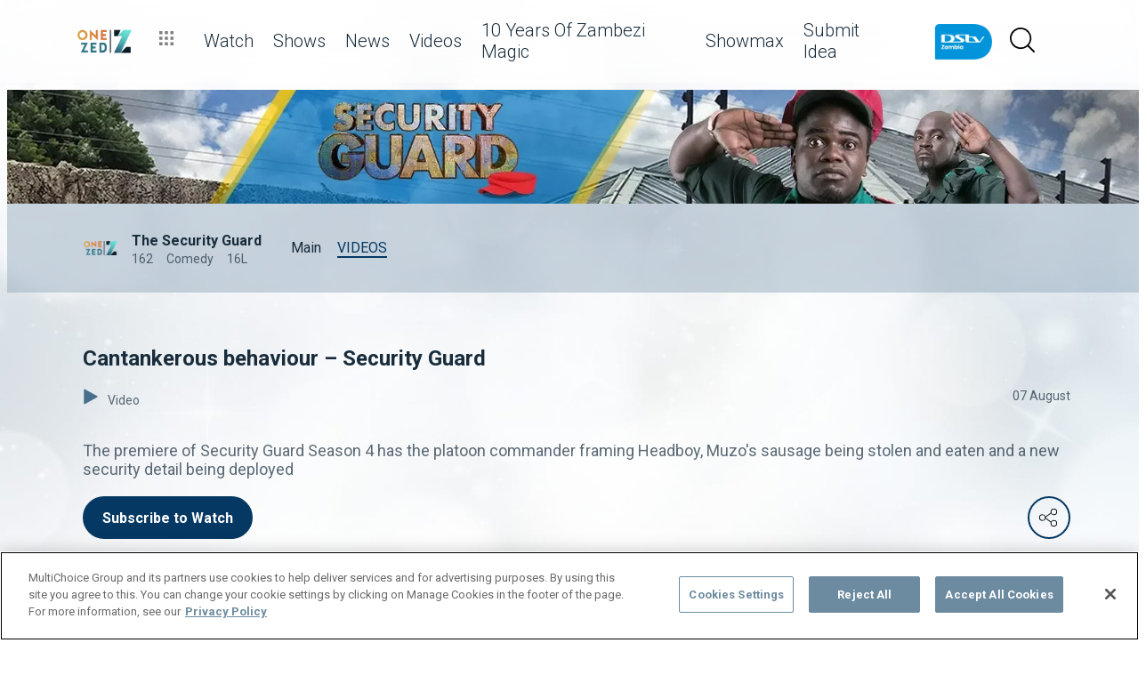

--- FILE ---
content_type: text/html; charset=utf-8
request_url: https://www.dstv.com/zambezimagic/en-zm/show/the-security-guard/season/3/videos/cantankerous-behaviour-security-guard/video
body_size: 28769
content:
<!DOCTYPE html><html lang="en"><head><meta charSet="utf-8" data-next-head=""/><meta charSet="utf-8"/><meta name="viewport" content="width=device-width, initial-scale=1, maximum-scale=1" data-next-head=""/><script async="" src="//cdn.evgnet.com/beacon/multichoicecoza/mah_prod/scripts/evergage.min.js" type="text/javascript"></script><script async="" src="https://cdn.cookielaw.org/scripttemplates/otSDKStub.js" charSet="UTF-8" data-domain-script="2836e13a-b412-4585-8f64-5bc940254dd7"></script><title data-next-head="">Cantankerous behaviour – Security Guard</title><meta name="theme-color" content="#b43e0c" data-next-head=""/><meta name="description" content="The premiere of Security Guard Season 4 has the platoon commander framing Headboy, Muzo&#x27;s sausage being stolen and eaten and a new security detail being deployed" data-next-head=""/><meta name="keywords" content="Zambezi Magic DStv Zambia,Zambia lifestyle,Zambian movies,Zambia entertainment,Zambian culture,Zambia TV,Zambia DStv,Chipolopolo,Zambezi Magic,Zambia TV shows,Platoon commander,Muzo,Headboy Security Guard,Season 4 of Security Guard on Zambezi Magic,Zambezi Magic DStv CH 162,#SecurityGuard S4,#ZMSecurityGuard,Cantankerous behaviour" data-next-head=""/><meta name="title" content="Cantankerous behaviour – Security Guard" data-next-head=""/><meta property="og:title" content="Cantankerous behaviour – Security Guard" data-next-head=""/><meta name="twitter:title" content="Cantankerous behaviour – Security Guard" data-next-head=""/><meta property="og:type" content="website" data-next-head=""/><meta name="twitter:card" content="summary" data-next-head=""/><meta property="og:description" content="The premiere of Security Guard Season 4 has the platoon commander framing Headboy, Muzo&#x27;s sausage being stolen and eaten and a new security detail being deployed" data-next-head=""/><meta name="twitter:description" content="The premiere of Security Guard Season 4 has the platoon commander framing Headboy, Muzo&#x27;s sausage being stolen and eaten and a new security detail being deployed" data-next-head=""/><meta name="image" content="https://cdn-zambezimagic.dstv.com/images/SearchEngineOptimization/2024/02/15/119902/5/1708000767-34_zambezi.jpg?webp&amp;w=1200&amp;h=630" data-next-head=""/><meta property="og:image" content="https://cdn-zambezimagic.dstv.com/images/SearchEngineOptimization/2024/02/15/119902/5/1708000767-34_zambezi.jpg?webp&amp;w=1200&amp;h=630" data-next-head=""/><meta name="twitter:image" content="https://cdn-zambezimagic.dstv.com/images/SearchEngineOptimization/2024/02/15/119902/5/1708000767-34_zambezi.jpg?webp&amp;w=1200&amp;h=675" data-next-head=""/><meta property="og:image:alt" content="Cantankerous behaviour – Security Guard" data-next-head=""/><meta property="og:site_name" content="Cantankerous behaviour – Security Guard" data-next-head=""/><meta property="og:url" content="https://www.dstv.com/zambezimagic/en-zm/show/the-security-guard/season/3/videos/cantankerous-behaviour-security-guard/video" data-next-head=""/><meta property="fb:app_id" content="" data-next-head=""/><link rel="preconnect" href="https://fonts.googleapis.com"/><link rel="icon" href="/zambezimagic/en-zm/channels/zambezimagic/favicon.ico"/><link rel="preconnect" href="https://fonts.gstatic.com" cross-origin="crossorigin"/><link rel="preload" href="https://d2sulobrywvjsn.cloudfront.net/_next/static/css/31a7a766cedb9fbc.css" as="style"/><script type="application/ld+json" data-next-head="">{
  "@context": "https://schema.org",
  "@type": "VideoObject",
  "name": "Cantankerous behaviour – Security Guard",
  "description": "The premiere of Security Guard Season 4 has the platoon commander framing Headboy, Muzo's sausage being stolen and eaten and a new security detail being deployed",
  "publisher": {
    "@type": "Organization",
    "@id": "https://www.dstv.com#organization",
    "name": "zambezimagic",
    "url": "https://www.dstv.com",
    "logo": {
      "@type": "ImageObject",
      "url": "https://cdn-zambezimagic.dstv.com/images/Channel/2022/10/12/108136/5/1665564914-52_One_Zed_Dark_1024_x_1024.webp"
    }
  },
  "thumbnailUrl": "https://cdn-zambezimagic.dstv.com/images/Video/2020/07/31/68577/5/1596205419-56_maxresdefault.webp",
  "uploadDate": "07 August 21:00",
  "duration": "PT3M43S",
  "interactionStatistic": [
    {
      "@type": "InteractionCounter",
      "interactionType": "https://schema.org/WatchAction",
      "userInteractionCount": 23006
    },
    {
      "@type": "InteractionCounter",
      "interactionType": "https://schema.org/LikeAction",
      "userInteractionCount": 89
    }
  ]
}</script><link href="https://fonts.googleapis.com/css2?family=Roboto:wght@100;300;400;500;700;900&amp;display=swap" rel="stylesheet"/><script>function OptanonWrapper() { }</script><script>
              window.dataLayer = window.dataLayer || [];
              window.dataLayer.push({
                'fe_environment': 'GE'
              });
            </script><script id="google-tag-manager">
            (function(w,d,s,l,i){w[l]=w[l]||[];w[l].push({'gtm.start':
            new Date().getTime(),event:'gtm.js'});var f=d.getElementsByTagName(s)[0],
            j=d.createElement(s),dl=l!='dataLayer'?'&l='+l:'';j.async=true;j.src=
            '//www.googletagmanager.com/gtm.js?id='+i+dl;f.parentNode.insertBefore(j,f);
            })(window,document,'script','dataLayer','GTM-W8FVKBV');
          </script><link rel="stylesheet" href="https://d2sulobrywvjsn.cloudfront.net/_next/static/css/31a7a766cedb9fbc.css" data-n-g=""/><noscript data-n-css=""></noscript><script defer="" noModule="" src="https://d2sulobrywvjsn.cloudfront.net/_next/static/chunks/polyfills-42372ed130431b0a.js"></script><script defer="" src="https://d2sulobrywvjsn.cloudfront.net/_next/static/chunks/8689.f542f2d2994f3561.js"></script><script defer="" src="https://d2sulobrywvjsn.cloudfront.net/_next/static/chunks/7275.de813697275b9cbe.js"></script><script defer="" src="https://d2sulobrywvjsn.cloudfront.net/_next/static/chunks/1974.b2dfc5867797d3af.js"></script><script defer="" src="https://d2sulobrywvjsn.cloudfront.net/_next/static/chunks/104.d8df4975299a9e11.js"></script><script defer="" src="https://d2sulobrywvjsn.cloudfront.net/_next/static/chunks/6649.4dede830e0e8fbb1.js"></script><script defer="" src="https://d2sulobrywvjsn.cloudfront.net/_next/static/chunks/2316.0572ecf2d6d78a5d.js"></script><script defer="" src="https://d2sulobrywvjsn.cloudfront.net/_next/static/chunks/5576.54c98651b8985db3.js"></script><script defer="" src="https://d2sulobrywvjsn.cloudfront.net/_next/static/chunks/5844.0fd6b90fc9124bcb.js"></script><script defer="" src="https://d2sulobrywvjsn.cloudfront.net/_next/static/chunks/9605.daff43c00d4b00eb.js"></script><script defer="" src="https://d2sulobrywvjsn.cloudfront.net/_next/static/chunks/4143.67afcadbbd02986a.js"></script><script defer="" src="https://d2sulobrywvjsn.cloudfront.net/_next/static/chunks/9731.d195203708d6590e.js"></script><script defer="" src="https://d2sulobrywvjsn.cloudfront.net/_next/static/chunks/2953.f33305d01161d52d.js"></script><script defer="" src="https://d2sulobrywvjsn.cloudfront.net/_next/static/chunks/7897.15e96f2fa5df4678.js"></script><script src="https://d2sulobrywvjsn.cloudfront.net/_next/static/chunks/webpack-07cffef21e7d01b5.js" defer=""></script><script src="https://d2sulobrywvjsn.cloudfront.net/_next/static/chunks/framework-fb29473a9493b551.js" defer=""></script><script src="https://d2sulobrywvjsn.cloudfront.net/_next/static/chunks/main-5d3a1aa0ae765cb6.js" defer=""></script><script src="https://d2sulobrywvjsn.cloudfront.net/_next/static/chunks/pages/_app-77e824082a3f9bfd.js" defer=""></script><script src="https://d2sulobrywvjsn.cloudfront.net/_next/static/chunks/1052-4ec36dd3db08dee4.js" defer=""></script><script src="https://d2sulobrywvjsn.cloudfront.net/_next/static/chunks/1358-d6329aad56c5bc91.js" defer=""></script><script src="https://d2sulobrywvjsn.cloudfront.net/_next/static/chunks/8034-c45e2cd65fc10922.js" defer=""></script><script src="https://d2sulobrywvjsn.cloudfront.net/_next/static/chunks/9593-e8ed25e6b6ac4a79.js" defer=""></script><script src="https://d2sulobrywvjsn.cloudfront.net/_next/static/chunks/1152-a0633054de588876.js" defer=""></script><script src="https://d2sulobrywvjsn.cloudfront.net/_next/static/chunks/9531-48bcc961e944b8f4.js" defer=""></script><script src="https://d2sulobrywvjsn.cloudfront.net/_next/static/chunks/4465-2016211347c73103.js" defer=""></script><script src="https://d2sulobrywvjsn.cloudfront.net/_next/static/chunks/9608-c50c406331c2dc1e.js" defer=""></script><script src="https://d2sulobrywvjsn.cloudfront.net/_next/static/chunks/pages/%5B...all%5D-73f197de40eeed93.js" defer=""></script><script src="https://d2sulobrywvjsn.cloudfront.net/_next/static/oLyRWgmbB2JzyOvZJO4sG/_buildManifest.js" defer=""></script><script src="https://d2sulobrywvjsn.cloudfront.net/_next/static/oLyRWgmbB2JzyOvZJO4sG/_ssgManifest.js" defer=""></script><style data-styled="" data-styled-version="6.1.19">.jyaSuy{position:relative;display:inline-block;width:100%;}/*!sc*/
@media (max-width: 574px){.jyaSuy{height:250px;}}/*!sc*/
@media (min-width: 768px){.jyaSuy{height:210px;}}/*!sc*/
.ctUVQO{position:relative;display:inline-block;width:100%;}/*!sc*/
@media (max-width: 574px){.ctUVQO{height:40px;}}/*!sc*/
@media (min-width: 575px){.ctUVQO{height:60px;}}/*!sc*/
data-styled.g1[id="dstv-frontend__sc-a7c5d271-0"]{content:"jyaSuy,ctUVQO,"}/*!sc*/
html,body{width:100%;height:100%;background-color:#ffffff;--display-mode:light;--theme-background-light:rgba(0,0,0,1);--theme-background-dark:rgba(255,255,255,0.3);--theme-text-light:#000;--theme-text-dark:#fff;--theme-border-light:rgba(0,0,0,0.15);--theme-border-dark:rgba(255,255,255,0.15);--theme-hover-light:#0A121D;--theme-hover-dark:#fff;--theme-button-light:rgba(0,0,0,0.2);--theme-button-dark:rgba(255,255,255,0.2);}/*!sc*/
.theme-light{--current-theme-bg:var(--theme-background-light);--current-theme-text:var(--theme-text-light);--current-theme-border:var(--theme-border-light);--current-theme-hover:var(--theme-hover-light);--current-theme-button:var(--theme-button-light);}/*!sc*/
.theme-dark{--current-theme-bg:var(--theme-background-dark);--current-theme-text:var(--theme-text-dark);--current-theme-border:var(--theme-border-dark);--current-theme-hover:var(--theme-hover-dark);--current-theme-button:var(--theme-button-dark);}/*!sc*/
#root{min-height:100%;min-width:100%;}/*!sc*/
p,label{line-height:1.5em;}/*!sc*/
input,select{font-family:inherit;font-size:inherit;}/*!sc*/
svg path:not([fill="none"]){fill:inherit;}/*!sc*/
a:-webkit-any-link{text-decoration:none;color:inherit;}/*!sc*/
body{font-family:'Roboto',sans-serif;overflow-x:hidden;color:#182c3b;}/*!sc*/
.g-special-headline{font-size:38px;line-height:1.5;font-weight:700;margin:0.67em 0 0.33em;}/*!sc*/
@media (min-width: 768px){.g-special-headline{font-size:58px;}}/*!sc*/
h1,.g-h1{font-size:30px;line-height:1.2;font-weight:700;margin:0.67em 0 0.33em;word-break:break-word;}/*!sc*/
@media (min-width: 768px){h1,.g-h1{font-size:48px;}}/*!sc*/
@media (min-width: 768px){h1.m-article-title,.g-h1.m-article-title{font-size:24px;}}/*!sc*/
h2,.g-h2{font-size:28px;line-height:1.2;font-weight:700;margin:0.83em 0 0.41em;word-break:break-word;}/*!sc*/
@media (min-width: 768px){h2,.g-h2{font-size:38px;}}/*!sc*/
h3,.g-h3{font-size:24px;line-height:1.2;font-weight:700;margin:1em 0 0.5em;word-break:break-word;}/*!sc*/
@media (min-width: 768px){h3,.g-h3{font-size:28px;line-height:1.2;}}/*!sc*/
h4,.g-h4{font-size:20px;line-height:1.2;font-weight:700;margin:1.33em 0 0.15em;}/*!sc*/
@media (min-width: 768px){h4,.g-h4{font-size:24px;}}/*!sc*/
h5,.g-h5{font-size:18px;line-height:1.2;font-weight:400;margin:1.67em 0;}/*!sc*/
@media (min-width: 768px){h5,.g-h5{font-size:20px;}}/*!sc*/
h5.m-bold,.g-h5.m-bold{font-weight:700;}/*!sc*/
.g-subtitle,.g-body{font-size:16px;line-height:1.5;font-weight:400;margin:1em 0 0.5em;}/*!sc*/
.g-subtitle.m-bold,.g-body.m-bold{font-weight:700;}/*!sc*/
.g-subtitle-small,.g-body-small{font-size:14px;line-height:1.5;font-weight:400;margin:1em 0 0.5em;}/*!sc*/
.g-subtitle-small.m-bold,.g-body-small.m-bold{font-weight:700;}/*!sc*/
.g-caption{font-size:12px;line-height:1.5;font-weight:400;margin:1em 0 0.5em;}/*!sc*/
.g-overline{font-size:10px;line-height:1.5;font-weight:700;margin:1em 0 0.5em;}/*!sc*/
.g-special-headline,h1,.g-h1,h2,.g-h2,h3,.g-h3,h4,.g-h4,h5,.g-h5,.g-subtitle,.g-body,.g-subtitle-small,.g-body-small,caption,.g-caption,.g-overline{display:block;}/*!sc*/
.g-special-headline.m-no-margin,h1.m-no-margin,.g-h1.m-no-margin,h2.m-no-margin,.g-h2.m-no-margin,h3.m-no-margin,.g-h3.m-no-margin,h4.m-no-margin,.g-h4.m-no-margin,h5.m-no-margin,.g-h5.m-no-margin,.g-subtitle.m-no-margin,.g-body.m-no-margin,.g-subtitle-small.m-no-margin,.g-body-small.m-no-margin,caption.m-no-margin,.g-caption.m-no-margin,.g-overline.m-no-margin{margin:0;}/*!sc*/
data-styled.g2[id="sc-global-kLkbFM1"]{content:"sc-global-kLkbFM1,"}/*!sc*/
.jlGhnt{position:relative;display:flex;justify-content:center;}/*!sc*/
data-styled.g3[id="dstv-frontend__sc-9884464b-0"]{content:"jlGhnt,"}/*!sc*/
.jaNMpR{position:relative;width:100%;}/*!sc*/
@media (min-width: 575px){.jaNMpR{max-width:539px;}}/*!sc*/
@media (min-width: 768px){.jaNMpR{max-width:720px;}}/*!sc*/
@media (min-width: 992px){.jaNMpR{max-width:960px;}}/*!sc*/
@media (min-width: 1200px){.jaNMpR{max-width:1140px;}}/*!sc*/
@media (min-width: 1500px){.jaNMpR{max-width:1420px;}}/*!sc*/
data-styled.g4[id="dstv-frontend__sc-9884464b-1"]{content:"jaNMpR,"}/*!sc*/
.bTwGix{display:flex;flex-direction:column;min-height:100vh;}/*!sc*/
.bTwGix:after{content:'';position:fixed;top:0;right:0;bottom:0;left:0;background-image:url('https://cdn-zambezimagic.dstv.com/images/ChannelBackground/2024/09/10/122108/5/1725991356-57_zambezi_bg.jpeg');background-size:cover;background-position:top center;mask-image:linear-gradient(
          180deg,
          rgba(0, 0, 0, 1) 70%,
          rgba(0, 0, 0, 0) 100%
        );z-index:1;}/*!sc*/
data-styled.g6[id="dstv-frontend__sc-6466c192-1"]{content:"bTwGix,"}/*!sc*/
.eJaJht{flex-grow:1;padding-top:40px;position:relative;z-index:3;}/*!sc*/
data-styled.g7[id="dstv-frontend__sc-6466c192-2"]{content:"eJaJht,"}/*!sc*/
.gIsWIb{border:1px solid rgba(162,182,191,0.4);border-width:2px 1px 2px 2px;border-left-color:#fff;border-bottom-color:#fff;border-top-color:#fff;animation:spin 0.8s infinite linear;position:absolute;top:50%;left:50%;margin:-20px;display:inline-block;vertical-align:top;border-radius:50%;width:40px;height:40px;z-index:2;border-left-color:#182c3b;border-bottom-color:#182c3b;border-top-color:#182c3b;}/*!sc*/
@keyframes spin{0%{transform:rotate(0deg);}100%{transform:rotate(360deg);}}/*!sc*/
data-styled.g8[id="dstv-frontend__sc-3933f959-0"]{content:"gIsWIb,"}/*!sc*/
.ebDhWg{position:relative;display:block;max-width:100%;width:65px;height:auto;animation:none;}/*!sc*/
@keyframes shadowIn{from{box-shadow:-5px 25px 17px -20px rgb(0,0,0,0%);}to{box-shadow:-5px 25px 17px -20px rgb(0,0,0,60%);}}/*!sc*/
.ebDhWg picture{position:relative;max-width:100%;width:65px;height:auto;display:flex;justify-content:center;align-items:center;}/*!sc*/
.ebDhWg picture:after{content:'';display:block;width:100%;padding-bottom:100%;}/*!sc*/
.dWgyJJ{position:relative;display:block;max-width:100%;width:100px;height:auto;animation:none;}/*!sc*/
@keyframes shadowIn{from{box-shadow:-5px 25px 17px -20px rgb(0,0,0,0%);}to{box-shadow:-5px 25px 17px -20px rgb(0,0,0,60%);}}/*!sc*/
.dWgyJJ picture{position:relative;max-width:100%;width:100px;height:auto;display:block;}/*!sc*/
.dWgyJJ picture:after{content:'';display:block;width:100%;padding-bottom:40%;}/*!sc*/
@media (max-width: a=>a.$widthpx){.dWgyJJ picture:after{padding-bottom:149%;}}/*!sc*/
.YxyeQ{position:relative;display:block;max-width:100%;width:1600px;height:auto;animation:none;}/*!sc*/
@keyframes shadowIn{from{box-shadow:-5px 25px 17px -20px rgb(0,0,0,0%);}to{box-shadow:-5px 25px 17px -20px rgb(0,0,0,60%);}}/*!sc*/
.YxyeQ picture{position:relative;max-width:100%;width:1600px;height:auto;display:block;}/*!sc*/
.YxyeQ picture:after{content:'';display:block;width:100%;padding-bottom:10%;}/*!sc*/
@media (max-width: a=>a.$widthpx){.YxyeQ picture:after{padding-bottom:149%;}}/*!sc*/
.bPoqHc{position:relative;display:block;max-width:100%;width:40px;height:auto;animation:none;}/*!sc*/
@keyframes shadowIn{from{box-shadow:-5px 25px 17px -20px rgb(0,0,0,0%);}to{box-shadow:-5px 25px 17px -20px rgb(0,0,0,60%);}}/*!sc*/
.bPoqHc picture{position:relative;max-width:100%;width:40px;height:auto;display:flex;justify-content:center;align-items:center;}/*!sc*/
.bPoqHc picture:after{content:'';display:block;width:100%;padding-bottom:100%;}/*!sc*/
.cUnFYd{position:relative;display:block;max-width:100%;width:200px;height:auto;animation:none;}/*!sc*/
@keyframes shadowIn{from{box-shadow:-5px 25px 17px -20px rgb(0,0,0,0%);}to{box-shadow:-5px 25px 17px -20px rgb(0,0,0,60%);}}/*!sc*/
.cUnFYd picture{position:relative;max-width:100%;width:200px;height:auto;display:block;}/*!sc*/
.cUnFYd picture:after{content:'';display:block;width:100%;padding-bottom:56.49999999999999%;}/*!sc*/
@media (max-width: a=>a.$widthpx){.cUnFYd picture:after{padding-bottom:149%;}}/*!sc*/
data-styled.g9[id="dstv-frontend__sc-80280381-0"]{content:"ebDhWg,dWgyJJ,YxyeQ,bPoqHc,cUnFYd,"}/*!sc*/
.hHBDuT{position:absolute;transition:opacity ease 1s;max-width:100%;height:auto;opacity:1;}/*!sc*/
.jTIJuS{position:absolute;transition:opacity ease 1s;max-width:100%;height:auto;opacity:0;}/*!sc*/
data-styled.g10[id="dstv-frontend__sc-80280381-1"]{content:"hHBDuT,jTIJuS,"}/*!sc*/
.hAquox{position:relative;display:flex;justify-content:center;align-items:center;border-radius:50%;border:2px solid #b43e0c;width:48px;min-width:48px;height:48px;overflow:hidden;color:#b43e0c;cursor:pointer;transition:color ease 0.5s,background-color ease 0.5s,border-color ease 0.5s;z-index:2;}/*!sc*/
@media (min-width:768px){.hAquox:hover{color:#182c3b;background-color:#fff;border-color:#fff;}}/*!sc*/
.hAquox >svg{position:relative;width:48px;height:48px;padding:12px;margin-left:-2px;z-index:2;}/*!sc*/
data-styled.g11[id="dstv-frontend__sc-19a7ecf1-0"]{content:"hAquox,"}/*!sc*/
.hIjgGd{display:flex;align-items:center;background-color:#b43e0c;opacity:0;border-radius:24px;transition:transform ease 0.3s;z-index:1;padding-right:48px;justify-content:flex-start;transform:translateX(15px);}/*!sc*/
.hIjgGd >a,.hIjgGd >div{text-decoration:none;color:#fff!important;border-radius:50%;overflow:hidden;}/*!sc*/
.hIjgGd >a >svg,.hIjgGd >div >svg{cursor:pointer;width:48px;height:48px;padding:12px;transition:color ease 0.5s,background-color ease 0.5s,border-color ease 0.5s;z-index:2;}/*!sc*/
.hIjgGd >a >svg#logo-x,.hIjgGd >div >svg#logo-x{fill:#fff;width:42px;height:42px;}/*!sc*/
.hIjgGd >a >svg:hover,.hIjgGd >div >svg:hover{background-color:#fff;border-color:#fff;color:#000;}/*!sc*/
.hIjgGd >a >svg:hover#logo-x,.hIjgGd >div >svg:hover#logo-x{fill:#000;}/*!sc*/
data-styled.g12[id="dstv-frontend__sc-19a7ecf1-1"]{content:"hIjgGd,"}/*!sc*/
.ikODeM{position:absolute;top:-9999px;left:-9999px;border-radius:24px;box-shadow:-5px 20px 17px -20px rgb(0 0 0 / 60%);overflow:hidden;}/*!sc*/
data-styled.g13[id="dstv-frontend__sc-19a7ecf1-2"]{content:"ikODeM,"}/*!sc*/
.jbJiIO{position:relative;z-index:10;display:block;}/*!sc*/
@media (min-width:768px){.jbJiIO:hover .dstv-frontend__sc-19a7ecf1-0 >svg{color:#fff;}@media (min-width: 768px){.jbJiIO:hover .dstv-frontend__sc-19a7ecf1-0:hover >svg{color:#000;}}.jbJiIO:hover .dstv-frontend__sc-19a7ecf1-2{top:0;right:0;left:auto;}.jbJiIO:hover .dstv-frontend__sc-19a7ecf1-1{opacity:1;transform:translateX(0);}}/*!sc*/
data-styled.g14[id="dstv-frontend__sc-19a7ecf1-3"]{content:"jbJiIO,"}/*!sc*/
.kVzdaE .dvm-auth-wrapper.dvm-theme-auth #auth-trigger{display:flex!important;align-items:center;flex-direction:row-reverse;background:none;color:#000!important;font-size:14px;text-transform:capitalize;margin:0;padding:0;height:auto;}/*!sc*/
.kVzdaE .dvm-auth-wrapper.dvm-theme-auth #auth-trigger:hover{color:#b43e0c!important;}/*!sc*/
.kVzdaE .dvm-auth-wrapper.dvm-theme-auth #auth-trigger span{margin-left:20px;}/*!sc*/
.kVzdaE .dvm-auth-wrapper.dvm-theme-auth #auth-trigger img{display:block;width:30px;height:30px;margin:0;}/*!sc*/
.kVzdaE .dvm-auth-wrapper.dvm-theme-auth .dvm-container{min-height:100vh!important;}/*!sc*/
data-styled.g17[id="dstv-frontend__sc-ddda34fc-0"]{content:"kVzdaE,"}/*!sc*/
.bYFjUM{position:relative;z-index:20;height:62px;}/*!sc*/
@media (min-width:992px){.bYFjUM{height:93px;}}/*!sc*/
data-styled.g90[id="dstv-frontend__sc-f49321ba-0"]{content:"bYFjUM,"}/*!sc*/
.cwXJWb{position:fixed;top:0;left:0;right:0;width:100%;height:62px;border-radius:0;border:none;display:flex;flex-direction:column;}/*!sc*/
.cwXJWb:focus{outline:0;}/*!sc*/
@media (min-width:992px){.cwXJWb{height:93px;}}/*!sc*/
data-styled.g91[id="dstv-frontend__sc-f49321ba-1"]{content:"cwXJWb,"}/*!sc*/
.dUhVqh{position:relative;flex-grow:1;min-height:75px;z-index:3;}/*!sc*/
.dUhVqh >div{height:100%;z-index:2;}/*!sc*/
.dUhVqh:after{position:absolute;left:0;right:0;top:0;bottom:0;display:block;content:'';z-index:1;backdrop-filter:blur(25px);background:rgba(255,255,255,0.9);}/*!sc*/
@supports (backdrop-filter:blur(25px)){.dUhVqh:after{background:rgba(255,255,255,0.5);}}/*!sc*/
data-styled.g92[id="dstv-frontend__sc-f49321ba-2"]{content:"dUhVqh,"}/*!sc*/
.fTbQaL{display:flex;align-items:stretch;height:100%;padding:0 15px;}/*!sc*/
data-styled.g93[id="dstv-frontend__sc-f49321ba-3"]{content:"fTbQaL,"}/*!sc*/
.jexjFq{display:flex;align-items:center;cursor:pointer;}/*!sc*/
.jexjFq .dstv-frontend__sc-80280381-0{margin-right:11px;}/*!sc*/
.jexjFq .dstv-frontend__sc-80280381-0 picture{max-width:100px;}/*!sc*/
.jexjFq .dstv-frontend__sc-80280381-0 picture img{object-fit:contain;height:100%;}/*!sc*/
data-styled.g94[id="dstv-frontend__sc-f49321ba-4"]{content:"jexjFq,"}/*!sc*/
.AbIev{position:relative;width:100%;}/*!sc*/
.AbIev >div{z-index:2;}/*!sc*/
.AbIev:after{position:absolute;left:0;right:0;top:0;bottom:0;display:block;content:'';z-index:1;backdrop-filter:blur(25px) brightness(100%);background:rgba(255,255,255,0.8);}/*!sc*/
@supports (backdrop-filter: blur(25px)){.AbIev:after{background:rgba(255,255,255,0.1);}}/*!sc*/
data-styled.g95[id="dstv-frontend__sc-f49321ba-5"]{content:"AbIev,"}/*!sc*/
.hfENMR{position:relative;display:flex;align-items:stretch;margin-left:5px;flex-grow:1;z-index:0;}/*!sc*/
data-styled.g96[id="dstv-frontend__sc-f49321ba-6"]{content:"hfENMR,"}/*!sc*/
.bEWBiB{display:flex;align-items:center;text-transform:capitalize;color:#182c3b;font-size:16px;margin:0 11px;font-weight:300;transition:color ease 0.3s;border-bottom:2px solid transparent;user-select:none;animation:slideIn ease 0.3s forwards;opacity:0;transform:translateY(15px);cursor:pointer;}/*!sc*/
@keyframes slideIn{from{opacity:0;transform:translateY(15px);}to{opacity:1;transform:translateY(0);}}/*!sc*/
.bEWBiB:nth-child(1){animation-delay:0s;}/*!sc*/
@media (min-width:1200px){.bEWBiB{font-size:20px;}.bEWBiB svg{margin-left:3px;width:12px;height:12px;}}/*!sc*/
.bEWBiB:hover{color:#b43e0c;}/*!sc*/
.bEWBiB:first-child svg{width:16px;height:auto;padding-bottom:2px;margin-left:2px;margin-right:12px;}/*!sc*/
data-styled.g97[id="dstv-frontend__sc-f49321ba-7"]{content:"bEWBiB,"}/*!sc*/
.zFjvH{display:flex;overflow-y:hidden;}/*!sc*/
.zFjvH ::-webkit-scrollbar-track{border-radius:10px;background-color:rgba(255, 255, 255, 10%);}/*!sc*/
.zFjvH ::-webkit-scrollbar{width:10px;height:10px;border-radius:10px;background-color:transparent;}/*!sc*/
.zFjvH ::-webkit-scrollbar-thumb{border-radius:10px;background-color:#b43e0c;}/*!sc*/
@media (min-width:1420px){.zFjvH{justify-content:center;}}/*!sc*/
data-styled.g102[id="dstv-frontend__sc-f49321ba-12"]{content:"zFjvH,"}/*!sc*/
.kWYrfC{display:flex;max-width:100%;}/*!sc*/
data-styled.g103[id="dstv-frontend__sc-f49321ba-13"]{content:"kWYrfC,"}/*!sc*/
.gbEOYl{display:flex;align-items:center;animation:fadeIn ease 0.8s forwards;opacity:0;}/*!sc*/
@keyframes fadeIn{from{opacity:0;}to{opacity:1;}}/*!sc*/
data-styled.g105[id="dstv-frontend__sc-f49321ba-15"]{content:"gbEOYl,"}/*!sc*/
.djtZqI{cursor:pointer;display:flex;align-items:center;gap:10px;transition:transform ease 0.5s,opacity ease 0.5s;}/*!sc*/
.djtZqI svg{margin-right:20px;width:108px;}/*!sc*/
.djtZqI picture{display:flex;align-items:center;}/*!sc*/
data-styled.g132[id="dstv-frontend__sc-b735faac-0"]{content:"djtZqI,"}/*!sc*/
.hSRXEi{opacity:0.5;transition:opacity ease 0.5s;cursor:pointer;}/*!sc*/
.hSRXEi:hover{opacity:1;}/*!sc*/
.hSRXEi svg{width:18px;height:18px;}/*!sc*/
.kbUuWj{opacity:0.5;transition:opacity ease 0.5s;}/*!sc*/
.kbUuWj svg{width:18px;height:18px;}/*!sc*/
data-styled.g133[id="dstv-frontend__sc-b735faac-1"]{content:"hSRXEi,kbUuWj,"}/*!sc*/
.fNPhVI{margin-left:20px;cursor:pointer;color:white;}/*!sc*/
.fNPhVI svg{width:20px;height:20px;fill:#000;}/*!sc*/
@media (min-width:768px){.fNPhVI svg{width:28px;height:28px;}}/*!sc*/
.fNPhVI svg:hover{fill:#b43e0c;}/*!sc*/
data-styled.g134[id="dstv-frontend__sc-b735faac-2"]{content:"fNPhVI,"}/*!sc*/
.iuavBT{display:flex;align-items:center;margin:0 16px;}/*!sc*/
.iuavBT svg{width:20px;height:20px;}/*!sc*/
@media (min-width:768px){.iuavBT svg{width:28px;height:28px;}}/*!sc*/
data-styled.g135[id="dstv-frontend__sc-b735faac-3"]{content:"iuavBT,"}/*!sc*/
.gyttIZ{position:relative;height:auto;margin-top:-35px;}/*!sc*/
@media (max-width:767px){.gyttIZ{margin-bottom:30px;}.gyttIZ .dstv-frontend__sc-80280381-0 img{object-fit:cover;width:100%;}}/*!sc*/
@media (min-width:768px){.gyttIZ{margin-top:-27px;margin-bottom:60px;}.gyttIZ .dstv-frontend__sc-80280381-0{width:100%;}.gyttIZ .dstv-frontend__sc-80280381-0 picture{width:100%;}.gyttIZ .dstv-frontend__sc-80280381-0 picture img{width:100%;}}/*!sc*/
@media (min-width:992px){.gyttIZ{margin-top:-40px;}}/*!sc*/
data-styled.g476[id="dstv-frontend__sc-1696c49f-0"]{content:"gyttIZ,"}/*!sc*/
.zefvS{position:absolute;top:0;bottom:0;right:0;left:0;display:flex;align-items:center;z-index:1;}/*!sc*/
.zefvS .dstv-frontend__sc-9884464b-0{width:100%;}/*!sc*/
data-styled.g477[id="dstv-frontend__sc-1696c49f-1"]{content:"zefvS,"}/*!sc*/
.bwSvsW{width:100%;height:100%;display:flex;justify-content:flex-end;}/*!sc*/
@media (max-width:1420px){.bwSvsW{padding-right:10px;}}/*!sc*/
data-styled.g478[id="dstv-frontend__sc-1696c49f-2"]{content:"bwSvsW,"}/*!sc*/
.bUWDRK{display:flex;padding:0 16px;flex-direction:column;}/*!sc*/
@media (min-width:992px){.bUWDRK{flex-direction:row;padding:20px 0 0;}}/*!sc*/
@media (max-width:1175px){.bUWDRK{padding:20px 0 0 15px;}}/*!sc*/
@media (max-width:992px){.bUWDRK{padding:20px 15px 0;}}/*!sc*/
@media (min-width:1175px){.bUWDRK{padding:20px 0 0;}}/*!sc*/
.bUWDRK .dstv-frontend__sc-80280381-0{z-index:2;width:100%;}/*!sc*/
@media (min-width:992px){.bUWDRK .dstv-frontend__sc-80280381-0{margin-left:20px;width:60%;min-width:60%;}.bUWDRK .dstv-frontend__sc-80280381-0 picture{height:100%;}}/*!sc*/
.bUWDRK .dstv-frontend__sc-80280381-0 picture{width:100%;border-radius:5px;overflow:hidden;}/*!sc*/
.bUWDRK .dstv-frontend__sc-80280381-0 img{width:100%;height:100%;object-fit:cover;}/*!sc*/
data-styled.g487[id="dstv-frontend__sc-51ccf6d2-0"]{content:"bUWDRK,"}/*!sc*/
.clGGLO{display:flex;flex-direction:column;justify-content:center;padding-bottom:20px;flex-grow:1;position:relative;}/*!sc*/
@media (min-width:992px){.clGGLO{padding:20px 0 40px;}}/*!sc*/
data-styled.g488[id="dstv-frontend__sc-51ccf6d2-1"]{content:"clGGLO,"}/*!sc*/
.ksmJLf{display:flex;align-items:flex-start;justify-content:space-between;padding-top:20px;}/*!sc*/
data-styled.g489[id="dstv-frontend__sc-51ccf6d2-2"]{content:"ksmJLf,"}/*!sc*/
.gPVanG{display:flex;gap:20px;flex-wrap:wrap;}/*!sc*/
@media (min-width:768px){.gPVanG{flex-wrap:nowrap;}}/*!sc*/
data-styled.g490[id="dstv-frontend__sc-51ccf6d2-3"]{content:"gPVanG,"}/*!sc*/
.eqtcai{display:flex;justify-content:center;align-items:center;text-decoration:none;transition:background-color ease 0.3s,border-color ease 0.3s;font-weight:700;cursor:pointer;border:2px solid #b43e0c;padding:13px 20px 12px;border-radius:25px;font-size:16px;background-color:#b43e0c;color:#fff;}/*!sc*/
.eqtcai:hover{border-color:#0A121D;background-color:#0A121D;color:#fff;}/*!sc*/
data-styled.g491[id="dstv-frontend__sc-51ccf6d2-4"]{content:"eqtcai,"}/*!sc*/
.fXTEUK{display:flex;justify-content:space-between;margin:20px 0;opacity:0.7;font-size:14px;}/*!sc*/
data-styled.g492[id="dstv-frontend__sc-51ccf6d2-5"]{content:"fXTEUK,"}/*!sc*/
.fyumVc{cursor:pointer;}/*!sc*/
.fyumVc:hover{color:#b43e0c;}/*!sc*/
.fyumVc >div{display:inline-block;}/*!sc*/
.fyumVc svg{display:inline-block;box-sizing:content-box;padding-right:10px;width:18px;height:18px;}/*!sc*/
.fyumVc svg use{fill:#b43e0c;stroke:#b43e0c;stroke-width:0.5px;}/*!sc*/
data-styled.g493[id="dstv-frontend__sc-51ccf6d2-6"]{content:"fyumVc,"}/*!sc*/
.luAze{opacity:0.7;font-size:1.125rem;}/*!sc*/
.luAze p{margin-top:0;}/*!sc*/
.luAze a{text-decoration:none;color:#b43e0c;}/*!sc*/
data-styled.g494[id="dstv-frontend__sc-51ccf6d2-7"]{content:"luAze,"}/*!sc*/
.bhYsJB{text-decoration:none;color:inherit;}/*!sc*/
data-styled.g496[id="dstv-frontend__sc-51ccf6d2-9"]{content:"bhYsJB,"}/*!sc*/
.hFMXwp{position:relative;z-index:4;padding-bottom:40px;}/*!sc*/
@media (min-width: 768px){.hFMXwp{padding-bottom:60px;}}/*!sc*/
data-styled.g532[id="dstv-frontend__sc-670fdac3-0"]{content:"hFMXwp,"}/*!sc*/
.eUeVmk{display:flex;align-items:center;margin-top:15px;}/*!sc*/
@media (min-width:768px){.eUeVmk{margin-top:0;height:100px;}}/*!sc*/
@media (max-width:992px){.eUeVmk{flex-wrap:wrap;}}/*!sc*/
data-styled.g533[id="dstv-frontend__sc-670fdac3-1"]{content:"eUeVmk,"}/*!sc*/
.ehtaXH{display:inline-block;text-decoration:none;color:#182c3b;font-size:16px;margin:0 0 0 18px;white-space:nowrap;}/*!sc*/
.ehtaXH:hover{color:#b43e0c;}/*!sc*/
.kGjOlL{display:inline-block;text-decoration:none;color:#182c3b;font-size:16px;margin:0 0 0 18px;white-space:nowrap;color:#b43e0c;border-bottom:2px solid #b43e0c;}/*!sc*/
.kGjOlL:hover{color:#b43e0c;}/*!sc*/
data-styled.g534[id="dstv-frontend__sc-670fdac3-2"]{content:"ehtaXH,kGjOlL,"}/*!sc*/
.iGkWfN{width:100%;margin-top:-30px;background-color:rgba( 255,255,255,0.3 );}/*!sc*/
@media (min-width: 768px){.iGkWfN{position:absolute;margin-top:0;bottom:calc(100% + -40px);z-index:4;}}/*!sc*/
.iGkWfN:after{content:'';position:absolute;background-color:rgba(255,255,255,0.3);width:100%;top:0;z-index:-1;height:calc(100% - 40px);}/*!sc*/
@media (min-width:768px){.iGkWfN:after{height:100%;}}/*!sc*/
data-styled.g535[id="dstv-frontend__sc-670fdac3-3"]{content:"iGkWfN,"}/*!sc*/
.bnOSDA{margin:0 16px;}/*!sc*/
@media (min-width:575px){.bnOSDA{margin:0 0 0 15px;}}/*!sc*/
data-styled.g536[id="dstv-frontend__sc-670fdac3-4"]{content:"bnOSDA,"}/*!sc*/
.bvmvhi{display:flex;flex-direction:column;margin-right:15px;margin-left:15px;}/*!sc*/
data-styled.g537[id="dstv-frontend__sc-670fdac3-5"]{content:"bvmvhi,"}/*!sc*/
.iCewhN{display:flex;font-size:14px;opacity:0.7;}/*!sc*/
.iCewhN span{margin-right:15px;}/*!sc*/
.iCewhN span:last-child{margin-right:0;}/*!sc*/
data-styled.g538[id="dstv-frontend__sc-670fdac3-6"]{content:"iCewhN,"}/*!sc*/
.ghqNDg{display:flex;flex-grow:1;align-items:center;}/*!sc*/
@media (max-width:768px){.ghqNDg{width:100%;}}/*!sc*/
data-styled.g539[id="dstv-frontend__sc-670fdac3-7"]{content:"ghqNDg,"}/*!sc*/
.jCwizM{display:flex;flex-grow:1;}/*!sc*/
@media (max-width:768px){.jCwizM{margin:15px 0;width:100%;}}/*!sc*/
data-styled.g540[id="dstv-frontend__sc-670fdac3-8"]{content:"jCwizM,"}/*!sc*/
.jSWQyJ{max-width:100vw;overflow-x:hidden;}/*!sc*/
data-styled.g992[id="dstv-frontend__sc-7a9e5bf8-0"]{content:"jSWQyJ,"}/*!sc*/
.jLYLvf{position:relative;width:100%;min-height:100vh;}/*!sc*/
@media (min-width: 575px){.jLYLvf{max-width:539px;}}/*!sc*/
@media (min-width: 768px){.jLYLvf{max-width:720px;}}/*!sc*/
@media (min-width: 992px){.jLYLvf{max-width:960px;}}/*!sc*/
@media (min-width: 1200px){.jLYLvf{max-width:1140px;}}/*!sc*/
@media (min-width: 1500px){.jLYLvf{max-width:1420px;}}/*!sc*/
@media (min-width:575px){.jLYLvf{padding:0 15px;}}/*!sc*/
data-styled.g993[id="dstv-frontend__sc-da07eb90-0"]{content:"jLYLvf,"}/*!sc*/
.eRmEyZ{width:100%;}/*!sc*/
@media (min-width:992px){.eRmEyZ{padding-left:30px;min-width:330px;max-width:330px;}}/*!sc*/
data-styled.g994[id="dstv-frontend__sc-da07eb90-1"]{content:"eRmEyZ,"}/*!sc*/
.hwykbp{display:flex;flex-direction:column;width:100%;padding:0 15px;}/*!sc*/
@media (min-width:1420px){.hwykbp{padding:0;}}/*!sc*/
@media (min-width:992px){.hwykbp{flex-direction:row;align-items:flex-start;}}/*!sc*/
.hwykbp >div:not(.dstv-frontend__sc-da07eb90-1):not(.short){width:100%;}/*!sc*/
@media (min-width:992px){.hwykbp >div:not(.dstv-frontend__sc-da07eb90-1):not(.short){max-width:calc(100% - 330px);}}/*!sc*/
data-styled.g995[id="dstv-frontend__sc-da07eb90-2"]{content:"hwykbp,"}/*!sc*/
.bTFiOg{border-radius:6px;background-color:rgba(0,0,0,0.1);padding:7px 20px;width:100%;margin:15px 0 10px;}/*!sc*/
@media (min-width:992px){.bTFiOg{margin-top:0;}}/*!sc*/
data-styled.g996[id="dstv-frontend__sc-da07eb90-3"]{content:"bTFiOg,"}/*!sc*/
.iyYhjL{display:flex;flex-wrap:wrap;}/*!sc*/
.iyYhjL >a{width:100%;}/*!sc*/
data-styled.g997[id="dstv-frontend__sc-da07eb90-4"]{content:"iyYhjL,"}/*!sc*/
.gkQeXM{display:flex;align-items:flex-start;text-decoration:none;color:#182c3b;width:100%;font-size:15px;margin:5px 0;}/*!sc*/
.gkQeXM .dstv-frontend__sc-80280381-0{border-radius:5px;overflow:hidden;margin-bottom:5px;width:100%;min-width:35%;max-width:35%;}/*!sc*/
.gkQeXM .dstv-frontend__sc-80280381-0 picture{width:100%;}/*!sc*/
.gkQeXM .dstv-frontend__sc-80280381-0 picture img{width:100%;}/*!sc*/
data-styled.g998[id="dstv-frontend__sc-da07eb90-5"]{content:"gkQeXM,"}/*!sc*/
.geXUPF{margin-left:15px;}/*!sc*/
data-styled.g999[id="dstv-frontend__sc-da07eb90-6"]{content:"geXUPF,"}/*!sc*/
.dSpuSB{display:-webkit-box;-webkit-line-clamp:2;-webkit-box-orient:vertical;overflow:hidden;}/*!sc*/
data-styled.g1000[id="dstv-frontend__sc-da07eb90-7"]{content:"dSpuSB,"}/*!sc*/
.dSStUU{font-size:0.75rem;font-weight:300;color:rgba(0, 0, 0, 0.7);}/*!sc*/
data-styled.g1001[id="dstv-frontend__sc-da07eb90-8"]{content:"dSStUU,"}/*!sc*/
.cPjuGE h5{margin:2em 0 0;}/*!sc*/
@media (min-width:992px){.cPjuGE h5{margin:2em 0 1em;}}/*!sc*/
.cPjuGE .dstv-frontend__sc-aa55bc0c-0{padding:0 16px 16px;}/*!sc*/
@media (max-width:992px){.cPjuGE .dstv-frontend__sc-aa55bc0c-0{padding:0 15px 15px;}}/*!sc*/
@media (min-width:575px){.cPjuGE .dstv-frontend__sc-aa55bc0c-0{padding:0 16px 16px;}}/*!sc*/
data-styled.g1002[id="dstv-frontend__sc-da07eb90-9"]{content:"cPjuGE,"}/*!sc*/
.cWbYkq{text-decoration:none;}/*!sc*/
data-styled.g1003[id="dstv-frontend__sc-da07eb90-10"]{content:"cWbYkq,"}/*!sc*/
</style></head><body><noscript><iframe src="//www.googletagmanager.com/ns.html?id=GTM-W8FVKBV"
    height="0" width="0" style="display:none;visibility:hidden"></iframe></noscript><div id="__next"><div class="dstv-frontend__sc-6466c192-1 bTwGix"><div class="dstv-frontend__sc-f49321ba-0 bYFjUM"><div tabindex="-1" class="dstv-frontend__sc-f49321ba-1 cwXJWb"><div class="dstv-frontend__sc-f49321ba-2 dUhVqh"><div class="dstv-frontend__sc-9884464b-0 jlGhnt"><div class="dstv-frontend__sc-9884464b-1 jaNMpR"><div class="dstv-frontend__sc-f49321ba-3 fTbQaL"><div class="dstv-frontend__sc-f49321ba-4 jexjFq"><div class="dstv-frontend__sc-80280381-0 ebDhWg"><picture><source srcSet="https://cdn-zambezimagic.dstv.com/images/Channel/2022/10/12/108136/5/1665564914-52_One_Zed_Dark_1024_x_1024.webp 1x, https://cdn-zambezimagic.dstv.com/images/Channel/2022/10/12/108136/7/1665564914-52_One_Zed_Dark_1024_x_1024.webp 2x" type="image/webp"/><img class="dstv-frontend__sc-80280381-1 hHBDuT img-elm test" src="https://cdn-zambezimagic.dstv.com/images/Channel/2022/10/12/108136/5/1665564914-52_One_Zed_Dark_1024_x_1024.png" srcSet="https://cdn-zambezimagic.dstv.com/images/Channel/2022/10/12/108136/7/1665564914-52_One_Zed_Dark_1024_x_1024.png 2x" width="65" height="65" alt="web uni channel logo" data-ratio="1:1"/></picture></div></div><div class="dstv-frontend__sc-f49321ba-6 hfENMR"><div class="dstv-frontend__sc-f49321ba-7 bEWBiB"><div class="dstv-frontend__sc-b735faac-1 hSRXEi"><svg xmlns="http://www.w3.org/2000/svg" xmlns:xlink="http://www.w3.org/1999/xlink" width="18" height="18" viewBox="0 0 18 18"><defs><clipPath id="clip-grid"><rect width="18" height="18"></rect></clipPath></defs><g id="grid" clip-path="url(#clip-grid)"><g id="Group_7" data-name="Group 7"><rect id="Rectangle" width="4" height="4" rx="0.5"></rect><rect id="Rectangle-2" data-name="Rectangle" width="4" height="4" rx="0.5" transform="translate(0 7)"></rect><rect id="Rectangle-3" data-name="Rectangle" width="4" height="4" rx="0.5" transform="translate(0 14)"></rect><rect id="Rectangle-4" data-name="Rectangle" width="4" height="4" rx="0.5" transform="translate(7)"></rect><rect id="Rectangle-5" data-name="Rectangle" width="4" height="4" rx="0.5" transform="translate(7 7)"></rect><rect id="Rectangle-6" data-name="Rectangle" width="4" height="4" rx="0.5" transform="translate(7 14)"></rect><rect id="Rectangle-7" data-name="Rectangle" width="4" height="4" rx="0.5" transform="translate(14 0)"></rect><rect id="Rectangle-8" data-name="Rectangle" width="4" height="4" rx="0.5" transform="translate(14 7)"></rect><rect id="Rectangle-9" data-name="Rectangle" width="4" height="4" rx="0.5" transform="translate(14 14)"></rect></g></g></svg></div></div></div><div class="dstv-frontend__sc-f49321ba-15 gbEOYl"><div class="dstv-frontend__sc-b735faac-0 djtZqI"><div class="dstv-frontend__sc-80280381-0 dWgyJJ"><picture><img class="dstv-frontend__sc-80280381-1 jTIJuS img-elm test" width="100" height="40" alt="" data-ratio="false"/></picture></div></div><div class="dstv-frontend__sc-b735faac-1 kbUuWj"></div><a href="/zambezimagic/en-zm/search"><div class="dstv-frontend__sc-b735faac-2 fNPhVI"><svg xmlns="http://www.w3.org/2000/svg" width="19.996" height="20" viewBox="0 0 19.996 20"><path id="search_32x32" d="M19.771,18.908l-4.619-4.615a8.765,8.765,0,0,0,2-4.365A8.647,8.647,0,0,0,.046,7.37a8.689,8.689,0,0,0,7.3,9.791,9.39,9.39,0,0,0,1.248.125A8.534,8.534,0,0,0,13.716,15.6c.187-.125.312-.249.5-.374l4.619,4.615a.6.6,0,0,0,.874,0A.629.629,0,0,0,19.771,18.908Zm-6.742-4.365a7.215,7.215,0,0,1-5.493,1.372A7.463,7.463,0,0,1,1.294,7.557a7.425,7.425,0,0,1,7.3-6.3,6.062,6.062,0,0,1,1.061.062A7.59,7.59,0,0,1,14.528,4.19,7.2,7.2,0,0,1,15.9,9.678,7.191,7.191,0,0,1,13.029,14.542Z" transform="translate(0.045 -0.03)" fill="#fff"></path></svg></div></a><div class="dstv-frontend__sc-b735faac-3 iuavBT"><div id="auth-wrapper" class="dstv-frontend__sc-ddda34fc-0 kVzdaE"><div id="dvm-wrapper-user-login-header" class="dvm-wrapper dvm-auth-wrapper"></div></div></div></div></div></div></div></div><div class="dstv-frontend__sc-f49321ba-5 AbIev"><div class="dstv-frontend__sc-9884464b-0 jlGhnt"><div class="dstv-frontend__sc-9884464b-1 jaNMpR"><div class="dstv-frontend__sc-f49321ba-12 zFjvH"><div class="dstv-frontend__sc-f49321ba-13 kWYrfC"></div></div></div></div></div></div></div><div style="display:none"><svg xmlns="http://www.w3.org/2000/svg" xmlns:xlink="http://www.w3.org/1999/xlink" width="24" height="24" viewBox="0 0 24 24"><defs><clipPath id="clip-news"><rect width="24" height="24"></rect></clipPath><g id="news" clip-path="url(#clip-news)"><g id="Group_85" data-name="Group 85" transform="translate(-0.994 31.827)"><path id="Path_445" data-name="Path 445" d="M23.516-30.827H6.5a.472.472,0,0,0-.507.458v8.542H2.507a.572.572,0,0,0-.513.568v10.564A2.158,2.158,0,0,0,4.347-8.819c.12,0,.532.006.647-.008.055.021-.186.014-.124.014h18a1.186,1.186,0,0,0,1.151-1.2V-30.341A.489.489,0,0,0,23.516-30.827ZM2.994-10.695V-20.827h3v10.132c0,.466-.746.868-1.467.868S2.994-10.229,2.994-10.695ZM23.017-10a.184.184,0,0,1-.166.189L6.994-9.827v-20h16Z"></path><path id="Path_446" data-name="Path 446" d="M10.505-20.827h10a.512.512,0,0,0,.5-.514v-3a.488.488,0,0,0-.5-.486h-10a.488.488,0,0,0-.5.486v3A.512.512,0,0,0,10.505-20.827Zm.489-3h9v2h-9Z"></path><path id="Path_447" data-name="Path 447" d="M10.505-16.855h10a.5.5,0,0,0,.5-.493.5.5,0,0,0-.5-.493h-10a.5.5,0,0,0-.5.493A.5.5,0,0,0,10.505-16.855Z" transform="translate(0 0.014)"></path><path id="Path_448" data-name="Path 448" d="M10.505-13.855h10a.5.5,0,0,0,.5-.493.5.5,0,0,0-.5-.493h-10a.5.5,0,0,0-.5.493A.5.5,0,0,0,10.505-13.855Z" transform="translate(0 0.014)"></path></g></g></defs></svg><svg xmlns="http://www.w3.org/2000/svg" xmlns:xlink="http://www.w3.org/1999/xlink" width="24" height="24" viewBox="0 0 24 24"><defs><clipPath id="clip-play"><rect width="24" height="24"></rect></clipPath><g id="play" clip-path="url(#clip-play)"><path id="Path_304" data-name="Path 304" d="M-75.074-151.018l-18.519-10.316a.719.719,0,0,0-.741,0,.664.664,0,0,0-.37.587v20.625a.662.662,0,0,0,.37.584.744.744,0,0,0,.37.1.651.651,0,0,0,.37-.1l18.52-10.312a.7.7,0,0,0,.37-.584A.66.66,0,0,0-75.074-151.018Z" transform="translate(96.704 162.437)"></path></g></defs></svg><svg xmlns="http://www.w3.org/2000/svg" xmlns:xlink="http://www.w3.org/1999/xlink" width="24" height="24" viewBox="0 0 24 24"><defs><clipPath id="clip-arrow_large_right"><rect width="24" height="24"></rect></clipPath><g id="arrow_large_right" clip-path="url(#clip-arrow_large_right)"><path id="Path_316" data-name="Path 316" d="M-216.436-128.993a.5.5,0,0,0-.707-.015.5.5,0,0,0-.016.707l9.682,10.143L-217.16-108a.5.5,0,0,0,.017.707.5.5,0,0,0,.345.138.5.5,0,0,0,.363-.155l10.011-10.506a.5.5,0,0,0,0-.69Z" transform="translate(224.298 130.152)"></path></g></defs></svg><svg xmlns="http://www.w3.org/2000/svg" xmlns:xlink="http://www.w3.org/1999/xlink" width="24" height="24" viewBox="0 0 24 24"><defs><clipPath id="clip-arrow_large_left"><rect width="24" height="24"></rect></clipPath><g id="arrow_large_left" clip-path="url(#clip-arrow_large_left)"><path id="Path_315" data-name="Path 315" d="M-239.148-128.934a.5.5,0,0,0-.707.016l-10.012,10.489a.5.5,0,0,0,0,.691l10.012,10.5a.5.5,0,0,0,.362.156.5.5,0,0,0,.345-.138.5.5,0,0,0,.017-.707l-9.682-10.161,9.681-10.144A.5.5,0,0,0-239.148-128.934Z" transform="translate(255.994 130.077)"></path></g></defs></svg><svg xmlns="http://www.w3.org/2000/svg" xmlns:xlink="http://www.w3.org/1999/xlink" width="24" height="24" viewBox="0 0 24 24"><defs><clipPath id="clip-arrow_down"><rect width="24" height="24"></rect></clipPath><g id="arrow_down" clip-path="url(#clip-arrow_down)"><path id="Path_314" data-name="Path 314" d="M-263.043-122.74l-10.04,9.568-10.022-9.591a.527.527,0,0,0-.7-.017.42.42,0,0,0-.019.635l10.38,9.933a.514.514,0,0,0,.357.141h0a.518.518,0,0,0,.359-.14l10.4-9.91a.421.421,0,0,0-.017-.635A.532.532,0,0,0-263.043-122.74Z" transform="translate(285.074 130.071)"></path></g></defs></svg><svg width="24" height="24" viewBox="0 0 24 24" fill="none" xmlns="http://www.w3.org/2000/svg"><defs><clipPath id="clip-arrow_up"><rect width="24" height="24"></rect></clipPath></defs><g id="arrow_up" clip-path="url(#clip-arrow_up)"><path d="M1.96542 17.8353L12.0054 8.26728L22.0274 17.8583C22.1218 17.9463 22.2452 17.9967 22.3742 17.9998C22.5032 18.003 22.6289 17.9587 22.7274 17.8753C22.7741 17.8372 22.8121 17.7896 22.8388 17.7355C22.8655 17.6815 22.8803 17.6224 22.8821 17.5621C22.8839 17.5019 22.8727 17.442 22.8493 17.3864C22.8259 17.3309 22.7908 17.2811 22.7464 17.2403L12.3664 7.30728C12.2701 7.21594 12.1422 7.16542 12.0094 7.16628V7.16628C11.8762 7.16504 11.7476 7.21518 11.6504 7.30628L1.25042 17.2163C1.20607 17.257 1.17097 17.3068 1.14749 17.3622C1.12401 17.4176 1.1127 17.4775 1.11431 17.5377C1.11592 17.5978 1.13041 17.657 1.15682 17.7111C1.18324 17.7652 1.22096 17.813 1.26742 17.8513C1.36614 17.9332 1.49114 17.9767 1.61941 17.9738C1.74768 17.9709 1.87056 17.9217 1.96542 17.8353V17.8353Z" fill="black"></path></g></svg><svg xmlns="http://www.w3.org/2000/svg" xmlns:xlink="http://www.w3.org/1999/xlink" width="24" height="24" viewBox="0 0 24 24"><defs><clipPath id="clip-camera"><rect width="24" height="24"></rect></clipPath><g id="camera" clip-path="url(#clip-camera)"><g id="Group_70" data-name="Group 70" transform="translate(128.706 97.202)"><circle id="Ellipse_25" data-name="Ellipse 25" cx="4" cy="4" r="4" transform="translate(-120.731 -88.217)" fill="none"></circle><path id="Path_359" data-name="Path 359" d="M-106.7-90.225l-5.491-.03a.5.5,0,0,1-.5-.5v-1.438L-120.7-92.2l-.007,1.487a.5.5,0,0,1-.5.5l-5.509.025v11.97h20Zm-10.032,11.008a5.006,5.006,0,0,1-5-5,5.006,5.006,0,0,1,5-5,5.006,5.006,0,0,1,5,5A5.006,5.006,0,0,1-116.731-79.217Zm7-8a1,1,0,0,1-1-1,1,1,0,0,1,1-1,1,1,0,0,1,1,1A1,1,0,0,1-109.731-87.218Z" fill="none"></path><circle id="Ellipse_26" data-name="Ellipse 26" cx="1" cy="1" r="1" transform="translate(-110.414 -89.218)"></circle><path id="Path_360" data-name="Path 360" d="M-127.212-77.222h21a.5.5,0,0,0,.5-.5l.013-13a.5.5,0,0,0-.5-.5l-5.491-.03v-1.44a.5.5,0,0,0-.5-.5l-9.008-.01h0a.5.5,0,0,0-.5.5l-.008,1.49-5.511.025a.5.5,0,0,0-.5.5v12.968A.5.5,0,0,0-127.212-77.222Zm.5-12.97,5.509-.025a.5.5,0,0,0,.5-.5l.007-1.487,8.011.008v1.438a.5.5,0,0,0,.5.5l5.491.03-.013,12h-20Z"></path><path id="Path_361" data-name="Path 361" d="M-116.731-89.217a5.006,5.006,0,0,0-5,5,5.006,5.006,0,0,0,5,5,5.006,5.006,0,0,0,5-5A5.006,5.006,0,0,0-116.731-89.217Zm0,9a4,4,0,0,1-4-4,4,4,0,0,1,4-4,4,4,0,0,1,4,4A4,4,0,0,1-116.731-80.217Z"></path></g></g></defs></svg><svg xmlns="http://www.w3.org/2000/svg" xmlns:xlink="http://www.w3.org/1999/xlink" width="24" height="24" viewBox="0 0 24 24"><defs><clipPath id="clip-share"><rect width="24" height="24"></rect></clipPath><g id="share" clip-path="url(#clip-share)"><path id="Path_179" data-name="Path 179" d="M-265.865-251.519a4,4,0,0,0,4-4,4,4,0,0,0-4-4,4,4,0,0,0-4,4,3.953,3.953,0,0,0,.178,1.115l-6.414,4.582a3.993,3.993,0,0,0-3.764-2.7,4,4,0,0,0-4,4,4,4,0,0,0,4,4,3.993,3.993,0,0,0,3.764-2.7l6.414,4.582a3.953,3.953,0,0,0-.178,1.115,4,4,0,0,0,4,4,4,4,0,0,0,4-4,4,4,0,0,0-4-4,3.989,3.989,0,0,0-3.414,1.946l-6.609-4.72c.005-.076.023-.149.023-.226s-.018-.15-.023-.226l6.609-4.72A3.989,3.989,0,0,0-265.865-251.519Zm0,7a3,3,0,0,1,3,3,3,3,0,0,1-3,3,3,3,0,0,1-3-3A3,3,0,0,1-265.865-244.519Zm-14-1a3,3,0,0,1-3-3,3,3,0,0,1,3-3,3,3,0,0,1,3,3A3,3,0,0,1-279.865-245.519Zm14-13a3,3,0,0,1,3,3,3,3,0,0,1-3,3,3,3,0,0,1-3-3A3,3,0,0,1-265.865-258.519Z" transform="translate(284.865 260.519)"></path></g></defs></svg><svg xmlns="http://www.w3.org/2000/svg" xmlns:xlink="http://www.w3.org/1999/xlink" width="24" height="24" viewBox="0 0 24 24"><defs><clipPath id="clip-social_facebook"><rect width="24" height="24"></rect></clipPath></defs><g id="social_facebook" clip-path="url(#clip-social_facebook)"><path id="Path_668" data-name="Path 668" d="M-51.012,134.9a3.909,3.909,0,0,0-3.879,3.937l.061,3.388-2.021.012V145.9h2.014v11h3.986v-11h2l1.045-3.668-3.045,0V140.4c0-.056,0-.112.007-.168a1.837,1.837,0,0,1,1.993-1.665h2V134.9h-3.983C-50.894,134.9-50.953,134.9-51.012,134.9Z" transform="translate(63.851 -133.901)"></path></g></svg><svg xmlns="http://www.w3.org/2000/svg" height="1em" viewBox="0 0 512 512"><path d="M389.2 48h70.6L305.6 224.2 487 464H345L233.7 318.6 106.5 464H35.8L200.7 275.5 26.8 48H172.4L272.9 180.9 389.2 48zM364.4 421.8h39.1L151.1 88h-42L364.4 421.8z"></path></svg><svg xmlns="http://www.w3.org/2000/svg" xmlns:xlink="http://www.w3.org/1999/xlink" width="24" height="24" viewBox="0 0 24 24"><defs><clipPath id="clip-social_whatsapp"><rect width="24" height="24"></rect></clipPath><g id="social_whatsapp" clip-path="url(#clip-social_whatsapp)"><path id="Path_671" data-name="Path 671" d="M13.393,134.925A10.99,10.99,0,0,0,2.4,145.915a10.826,10.826,0,0,0,1.577,5.648l-1.6,5.3,5.7-1.373a11,11,0,0,0,16.3-9.575h0A10.991,10.991,0,0,0,13.393,134.925Zm5.39,14.784a2.723,2.723,0,0,1-1.825,1.273c-.494.045-.494.4-3.233-.67a11.009,11.009,0,0,1-4.6-4.046,5.2,5.2,0,0,1-1.1-2.773,3,3,0,0,1,.943-2.235.987.987,0,0,1,.718-.335c.18,0,.36.022.517.022s.382-.092.606.446.765,1.857.832,1.992a.492.492,0,0,1,.022.468,1.782,1.782,0,0,1-.27.447c-.13.157-.265.337-.4.47s-.275.279-.117.547a8.009,8.009,0,0,0,1.5,1.855,7.366,7.366,0,0,0,2.165,1.331c.271.133.43.111.584-.067s.675-.78.854-1.05.359-.223.606-.135,1.57.737,1.841.872.45.2.517.313h0A2.247,2.247,0,0,1,18.783,149.709Z" transform="translate(-1.382 -133.894)"></path></g></defs></svg><svg xmlns="http://www.w3.org/2000/svg" xmlns:xlink="http://www.w3.org/1999/xlink" width="24" height="24" viewBox="0 0 24 24"><defs><clipPath id="clip-heart_fill"><rect width="24" height="24"></rect></clipPath><g id="heart_fill" clip-path="url(#clip-heart_fill)"><g id="Group_76" data-name="Group 76" transform="translate(129.119 63.505)"><path id="Path_386" data-name="Path 386" d="M-112.152-61.5a5.748,5.748,0,0,0-3.456,1.189,6.911,6.911,0,0,0-1.382,1.468,9.213,9.213,0,0,0-1.382-1.468,5.326,5.326,0,0,0-3.457-1.189,5.932,5.932,0,0,0-4.424,1.957,6.7,6.7,0,0,0-1.866,4.827,8.286,8.286,0,0,0,2.212,5.454,51.484,51.484,0,0,0,5.461,5.245c.76.629,1.59,1.4,2.488,2.168a1.268,1.268,0,0,0,.829.349,1.135,1.135,0,0,0,.829-.349c.9-.769,1.728-1.538,2.488-2.168a40.422,40.422,0,0,0,5.461-5.245,8.281,8.281,0,0,0,2.212-5.454,6.488,6.488,0,0,0-1.589-4.827A5.929,5.929,0,0,0-112.152-61.5Z" transform="translate(0 0)"></path><path id="Path_387" data-name="Path 387" d="M-112.152-61.5a5.748,5.748,0,0,0-3.456,1.189,6.911,6.911,0,0,0-1.382,1.468,9.213,9.213,0,0,0-1.382-1.468,5.326,5.326,0,0,0-3.457-1.189,5.932,5.932,0,0,0-4.424,1.957,6.7,6.7,0,0,0-1.866,4.827,8.286,8.286,0,0,0,2.212,5.454,51.484,51.484,0,0,0,5.461,5.245c.76.629,1.59,1.4,2.488,2.168a1.268,1.268,0,0,0,.829.349,1.135,1.135,0,0,0,.829-.349c.9-.769,1.728-1.538,2.488-2.168a40.422,40.422,0,0,0,5.461-5.245,8.281,8.281,0,0,0,2.212-5.454,6.488,6.488,0,0,0-1.589-4.827A5.929,5.929,0,0,0-112.152-61.5Z" transform="translate(0 0)"></path></g></g></defs></svg><svg xmlns="http://www.w3.org/2000/svg" xmlns:xlink="http://www.w3.org/1999/xlink" width="24" height="24" viewBox="0 0 24 24"><defs><clipPath id="clip-social_instagram"><rect width="24" height="24"></rect></clipPath></defs><g id="social_instagram" clip-path="url(#clip-social_instagram)"><g id="Group_124" data-name="Group 124" transform="translate(127.556 -133.895)"><path id="Path_664" data-name="Path 664" d="M-105.158,138.786h0a5.65,5.65,0,0,0-1.3-1.979,5.629,5.629,0,0,0-2.039-1.329,7.945,7.945,0,0,0-2.7-.521c-1.14-.051-1.517-.064-4.346-.064s-3.206.013-4.333.063a8.122,8.122,0,0,0-2.713.522h0a5.652,5.652,0,0,0-2.029,1.322,5.61,5.61,0,0,0-1.33,2.04,7.99,7.99,0,0,0-.519,2.7c-.052,1.143-.065,1.521-.065,4.354s.013,3.211.064,4.34a8.127,8.127,0,0,0,.542,2.77h0a5.61,5.61,0,0,0,1.3,1.978,5.693,5.693,0,0,0,2.035,1.329,7.984,7.984,0,0,0,2.7.519c1.119.052,1.492.065,4.347.065s3.223-.012,4.333-.063a8.131,8.131,0,0,0,2.768-.539v0a5.935,5.935,0,0,0,3.3-3.342,8.028,8.028,0,0,0,.518-2.7c.056-1.124.069-1.5.069-4.356,0-2.83-.012-3.211-.063-4.344A8.159,8.159,0,0,0-105.158,138.786Zm-.466,11.435a7.092,7.092,0,0,1-.464,2.4,4.914,4.914,0,0,1-2.768,2.755v0a7.161,7.161,0,0,1-2.388.453c-1.1.05-1.473.062-4.3.062s-3.2-.012-4.323-.064a7.149,7.149,0,0,1-2.4-.464,4.718,4.718,0,0,1-1.649-1.091,4.628,4.628,0,0,1-1.092-1.68h0a7.191,7.191,0,0,1-.458-2.394c-.051-1.124-.063-1.5-.063-4.308s.012-3.184.064-4.327a7.092,7.092,0,0,1,.466-2.4,4.61,4.61,0,0,1,1.091-1.656,4.652,4.652,0,0,1,1.626-1.074h0a7.133,7.133,0,0,1,2.442-.478c1.122-.05,1.493-.062,4.3-.062s3.178.012,4.323.063a7.051,7.051,0,0,1,2.4.467,4.625,4.625,0,0,1,1.653,1.089,4.662,4.662,0,0,1,1.092,1.681h0a7.164,7.164,0,0,1,.454,2.38v.012c.051,1.12.063,1.492.063,4.305C-105.556,148.734-105.568,149.072-105.624,150.221Z"></path><path id="Path_665" data-name="Path 665" d="M-115.547,139.9a6.006,6.006,0,0,0-6,6,6.007,6.007,0,0,0,6,6,6.008,6.008,0,0,0,6-6A6.015,6.015,0,0,0-115.547,139.9Zm0,11a5.006,5.006,0,0,1-5-5,5.006,5.006,0,0,1,5-5,5.015,5.015,0,0,1,5,5A5.006,5.006,0,0,1-115.547,150.9Z"></path><path id="Path_666" data-name="Path 666" d="M-109.061,137.887a1.5,1.5,0,0,0-1.5,1.5,1.5,1.5,0,0,0,1.5,1.5,1.5,1.5,0,0,0,1.5-1.5A1.5,1.5,0,0,0-109.061,137.887Z"></path></g></g></svg><svg xmlns="http://www.w3.org/2000/svg" xmlns:xlink="http://www.w3.org/1999/xlink" width="24" height="24" viewBox="0 0 24 24"><defs><clipPath id="clip-social_youtube"><rect width="24" height="24"></rect></clipPath></defs><g id="social_youtube" clip-path="url(#clip-social_youtube)"><path id="Path_676" data-name="Path 676" d="M-171.544,173.459h-16a3,3,0,0,0-3,3v8a3,3,0,0,0,3,3h16a3,3,0,0,0,3-3v-8A3,3,0,0,0-171.544,173.459Zm-11,11v-8l7,4Z" transform="translate(191.544 -168.459)"></path></g></svg><svg xmlns="http://www.w3.org/2000/svg" xmlns:xlink="http://www.w3.org/1999/xlink" width="24" height="24" viewBox="0 0 24 24"><defs><clipPath id="clip-close"><rect width="24" height="24"></rect></clipPath><g id="close" clip-path="url(#clip-close)"><path id="Path_161" data-name="Path 161" d="M-202.14-292.506a.5.5,0,0,0-.707,0l-10.146,10.147-10.147-10.147a.5.5,0,0,0-.707,0,.5.5,0,0,0,0,.707l10.147,10.147-10.147,10.146a.5.5,0,0,0,0,.707.5.5,0,0,0,.354.147.5.5,0,0,0,.353-.147l10.147-10.146,10.146,10.146a.5.5,0,0,0,.354.147.5.5,0,0,0,.353-.147.5.5,0,0,0,0-.707l-10.146-10.146L-202.14-291.8A.5.5,0,0,0-202.14-292.506Z" transform="translate(224.993 293.652)"></path></g></defs></svg><svg width="24" height="24" viewBox="0 0 24 24" fill="none" xmlns="http://www.w3.org/2000/svg"><defs><clipPath id="copy-clipboard"><rect width="24" height="24"></rect></clipPath><g id="clipboard" clip-path="url(#copy-clipboard)"><path fill-rule="evenodd" clip-rule="evenodd" d="M3 0C1.34315 0 0 1.34315 0 3V18C0 19.6569 1.34315 21 3 21H4V22C4 23.1046 4.89543 24 6 24H22C23.1046 24 24 23.1046 24 22V6C24 4.89543 23.1046 4 22 4H21V3C21 1.34315 19.6569 0 18 0H3ZM4 6V19H3C2.44772 19 2 18.5523 2 18V3C2 2.44772 2.44772 2 3 2H18C18.5523 2 19 2.44772 19 3V4H6C4.89543 4 4 4.89543 4 6ZM14.697 13.2829C13.5088 12.1281 11.6095 12.1552 10.4548 13.3433L8.36386 15.4946C7.20908 16.6828 7.23612 18.5821 8.42425 19.7368C9.61239 20.8916 11.5117 20.8646 12.6665 19.6764L13.3634 18.9593L15.4544 16.808C14.6692 16.8682 13.869 16.6977 13.1642 16.2948L11.9292 17.5654L11.2323 18.2825C10.8473 18.6785 10.2143 18.6876 9.81819 18.3026C9.42213 17.9177 9.41314 17.2846 9.79806 16.8886L11.889 14.7373C12.2739 14.3412 12.907 14.3322 13.303 14.7171C14.4912 15.8719 16.3905 15.8449 17.5452 14.6567L19.6362 12.5054C20.7909 11.3173 20.7639 9.418 19.5758 8.26322C18.3876 7.10844 16.4883 7.13548 15.3335 8.32362L14.6366 9.04072L12.5457 11.192C13.3309 11.1318 14.131 11.3023 14.8359 11.7052L16.0708 10.4347L16.7677 9.71755C17.1527 9.32151 17.7858 9.31248 18.1818 9.69742C18.5779 10.0824 18.5869 10.7155 18.2019 11.1115L16.111 13.2628C15.7261 13.6588 15.093 13.6679 14.697 13.2829Z"></path></g></defs></svg><svg xmlns="http://www.w3.org/2000/svg" xmlns:xlink="http://www.w3.org/1999/xlink" width="24" height="24" viewBox="0 0 24 24"><defs><clipPath id="clip-reload"><rect width="24" height="24"></rect></clipPath><g id="reload" clip-path="url(#clip-reload)"><path id="Path_143" data-name="Path 143" d="M-19.491-302.989q.242,0,.483-.009a.512.512,0,0,0,.505-.519.515.515,0,0,0-.544-.48,11.72,11.72,0,0,1-9.8-4.562,10.691,10.691,0,0,1,2.615-15.36,11.882,11.882,0,0,1,8.6-1.935,11.579,11.579,0,0,1,7.049,3.873h-3.185a.512.512,0,0,0-.524.5.512.512,0,0,0,.524.5h4.181a.512.512,0,0,0,.524-.5v-4a.512.512,0,0,0-.524-.5.512.512,0,0,0-.524.5v2.476a12.66,12.66,0,0,0-7.352-3.835,13.107,13.107,0,0,0-1.762-.141h-.842a12.891,12.891,0,0,0-6.773,2.252A11.66,11.66,0,0,0-29.7-307.974,12.758,12.758,0,0,0-19.491-302.989Z" transform="translate(32.069 326.989)"></path></g></defs></svg><svg width="24" height="24" viewBox="0 0 24 24" fill="none" xmlns="http://www.w3.org/2000/svg"><defs><clipPath id="copy-trophy"><rect width="24" height="24"></rect></clipPath><g id="trophy" clip-path="url(#copy-trophy)"><path fill="none" d="M6 9H4.5C3.83696 9 3.20107 8.7366 2.73224 8.26776C2.2634 7.79893 2 7.16304 2 6.5C2 5.83696 2.2634 5.20107 2.73224 4.73224C3.20107 4.2634 3.83696 4 4.5 4H6M6 9V2H18V9M6 9C6 10.5913 6.63214 12.1174 7.75736 13.2426C8.88258 14.3679 10.4087 15 12 15C13.5913 15 15.1174 14.3679 16.2426 13.2426C17.3679 12.1174 18 10.5913 18 9M18 9H19.5C20.163 9 20.7989 8.7366 21.2678 8.26776C21.7366 7.79893 22 7.16304 22 6.5C22 5.83696 21.7366 5.20107 21.2678 4.73224C20.7989 4.2634 20.163 4 19.5 4H18M4 22H20M10 14.66V17C10 17.55 9.53 17.98 9.03 18.21C7.85 18.75 7 20.24 7 22M14 14.66V17C14 17.55 14.47 17.98 14.97 18.21C16.15 18.75 17 20.24 17 22" stroke-width="2" stroke-linecap="round" stroke-linejoin="round"></path></g></defs></svg><svg width="24" height="24" viewBox="0 0 24 24" fill="none" xmlns="http://www.w3.org/2000/svg"><defs><clipPath id="copy-badge-help"><rect width="24" height="24"></rect></clipPath><g id="badge-help" clip-path="url(#copy-badge-help)"><path fill="none" d="M9.08984 9.00002C9.32494 8.33168 9.789 7.76812 10.3998 7.40916C11.0106 7.05018 11.7287 6.91896 12.427 7.03874C13.1253 7.1585 13.7587 7.52154 14.2149 8.06354C14.6712 8.60556 14.9209 9.29154 14.9198 10.0C14.9198 12.0 11.9198 13.0 11.9198 13.0M12 17H12.01M3.8502 8.61998C3.70424 7.9625 3.72664 7.27882 3.91534 6.63232C4.10406 5.98582 4.45294 5.39742 4.92966 4.9217C5.40638 4.44598 5.9955 4.09832 6.6424 3.91096C7.2893 3.72362 7.97302 3.70264 8.6302 3.84998C8.9919 3.28428 9.4902 2.81874 10.0791 2.49626C10.6681 2.17378 11.3287 2.00476 12.0002 2.00476C12.6716 2.00476 13.3323 2.17378 13.9212 2.49626C14.5102 2.81874 15.0085 3.28428 15.3702 3.84998C16.0284 3.702 16.7133 3.72288 17.3612 3.91068C18.0091 4.0985 18.599 4.44712 19.076 4.92412C19.5531 5.40114 19.9017 5.99104 20.0894 6.63898C20.2772 7.2869 20.2982 7.9718 20.1502 8.62998C20.7158 8.99168 21.1814 9.48998 21.504 10.0789C21.8264 10.6679 21.9954 11.3285 21.9954 12C21.9954 12.6714 21.8264 13.3321 21.504 13.921C21.1814 14.51 20.7158 15.0083 20.1502 15.37C20.2976 16.0271 20.2766 16.7109 20.0892 17.3578C19.9018 18.0047 19.5542 18.5938 19.0785 19.0705C18.6027 19.5472 18.0144 19.8961 17.3679 20.0848C16.7213 20.2736 16.0377 20.296 15.3802 20.15C15.019 20.7178 14.5203 21.1854 13.9303 21.5092C13.3404 21.8332 12.6782 22.003 12.0052 22.003C11.3322 22.003 10.67 21.8332 10.0801 21.5092C9.49012 21.1854 8.99144 20.7178 8.6302 20.15C7.97302 20.2974 7.2893 20.2764 6.6424 20.089C5.9955 19.9016 5.40638 19.554 4.92966 19.0783C4.45294 18.6025 4.10406 18.0141 3.91534 17.3676C3.72664 16.7211 3.70424 16.0374 3.8502 15.38C3.28014 15.0192 2.8106 14.5201 2.48524 13.9292C2.15988 13.3382 1.98926 12.6746 1.98926 12C1.98926 11.3254 2.15988 10.6617 2.48524 10.0708C2.8106 9.4798 3.28014 8.98074 3.8502 8.61998Z" stroke-linecap="round" stroke-linejoin="round" stroke-width="2"></path></g></defs></svg><svg width="24" height="24" viewBox="0 0 24 24" fill="none" xmlns="http://www.w3.org/2000/svg"><defs><clipPath id="copy-time-forward"><rect width="24" height="24"></rect></clipPath><g id="time-forward" clip-path="url(#copy-time-forward)"><path d="M23 11C22.7348 11 22.4804 11.10536 22.2928 11.2929C22.1054 11.4804 22 11.7348 22 12C22.008 14.3253 21.2084 16.5812 19.7375 18.3822C18.2666 20.1832 16.2159 21.4174 13.9359 21.8738C11.6558 22.3304 9.28802 21.9808 7.23716 20.8848C5.1863 19.789 3.5797 18.0148 2.692 15.8657C1.80429 13.7165 1.69058 11.3257 2.37028 9.102C3.05 6.87828 4.48094 4.95966 6.41852 3.67408C8.3561 2.38848 10.68 1.81575 12.9931 2.05378C15.3062 2.29178 17.4648 3.32578 19.1 4.979C19.0671 4.98798 19.0337 4.99498 19 5H16C15.7348 5 15.4804 5.10536 15.2929 5.2929C15.1053 5.48044 15 5.73478 15 6C15 6.26522 15.1053 6.51958 15.2929 6.70712C15.4804 6.89464 15.7348 7 16 7H19C19.7956 7 20.5586 6.68394 21.1212 6.12132C21.6838 5.55872 22 4.79566 22 4V1C22 0.734784 21.8946 0.48043 21.707 0.292894C21.5196 0.105357 21.2652 0 21 0C20.7348 0 20.4804 0.105357 20.2928 0.292894C20.1054 0.48043 20 0.734784 20 1V3.065C17.9525 1.23453 15.3389 0.162166 12.5958 0.0271026C9.85274 -0.107961 7.14642 0.702456 4.92904 2.32294C2.71168 3.94342 1.1176 6.27578 0.413192 8.9303C-0.291218 11.5848 -0.0632888 14.4007 1.05889 16.9074C2.18106 19.414 4.12952 21.4596 6.57866 22.7024C9.02778 23.9452 11.8292 24.3098 14.5149 23.7352C17.2005 23.1608 19.6076 21.682 21.334 19.546C23.0604 17.4101 24.0014 14.7464 24 12C24 11.7348 23.8946 11.4804 23.707 11.2929C23.5196 11.1054 23.2652 11 23 11ZM12 6C11.7348 6 11.4804 6.10536 11.2929 6.2929C11.1053 6.48044 11 6.73478 11 7V12C11.0001 12.2652 11.1054 12.5195 11.293 12.707L14.293 15.707C14.4816 15.8892 14.7342 15.99 14.9964 15.9877C15.2586 15.9854 15.5094 15.8802 15.6948 15.6948C15.8802 15.5094 15.9854 15.2586 15.9876 14.9964C15.9899 14.7342 15.8891 14.4816 15.707 14.293L13 11.586V7C13 6.73478 12.8946 6.48044 12.7071 6.2929C12.5195 6.10536 12.2652 6 12 6Z"></path></g></defs></svg></div><div id="page-body" class="dstv-frontend__sc-6466c192-2 eJaJht"><div class="dstv-frontend__sc-1696c49f-0 gyttIZ"><div class="dstv-frontend__sc-1696c49f-1 zefvS"><div class="dstv-frontend__sc-9884464b-0 jlGhnt"><div class="dstv-frontend__sc-9884464b-1 jaNMpR"><div class="dstv-frontend__sc-1696c49f-2 bwSvsW"><div class="dstv-frontend__sc-a7c5d271-0 jyaSuy"></div></div></div></div></div><div class="dstv-frontend__sc-80280381-0 YxyeQ"><div class="dstv-frontend__sc-3933f959-0 gIsWIb"></div><picture><source type="image/webp"/><img class="dstv-frontend__sc-80280381-1 jTIJuS img-elm test" width="1600" height="160" alt="SlimforSecuriyt" data-ratio="10:1"/></picture></div></div><div class="dstv-frontend__sc-670fdac3-0 hFMXwp"><div class="dstv-frontend__sc-670fdac3-3 iGkWfN"><div class="dstv-frontend__sc-9884464b-0 jlGhnt"><div class="dstv-frontend__sc-9884464b-1 jaNMpR"><div class="dstv-frontend__sc-670fdac3-1 eUeVmk"><div class="dstv-frontend__sc-670fdac3-4 bnOSDA"><div class="dstv-frontend__sc-80280381-0 bPoqHc"><picture><source type="image/webp"/><img class="dstv-frontend__sc-80280381-1 jTIJuS img-elm test" width="40" height="40" alt="web uni channel logo" data-ratio="1:1"/></picture></div></div><div class="dstv-frontend__sc-670fdac3-5 bvmvhi"><h1 class=" m-no-margin g-body"><strong>The Security Guard</strong></h1><div class="dstv-frontend__sc-670fdac3-6 iCewhN"><span>162</span><span>Comedy</span><span>16L</span></div></div><div class="dstv-frontend__sc-670fdac3-7 ghqNDg"><div class="dstv-frontend__sc-670fdac3-8 jCwizM"><a href="/zambezimagic/en-zm/show/the-security-guard/season/3"><span data-component-name="mini_sub_nav" data-component-info="{
                                  &#x27;component_name&#x27;: &#x27;mini_sub_nav&#x27;,
                                  &#x27;component_type&#x27;: &#x27;links&#x27;,
                                  &#x27;nav_item&#x27;: &#x27;show_page_mini_sub_nav&#x27;,
                                  &#x27;nav_text&#x27;: &#x27;Main&#x27;,
                                  &#x27;target_page_url&#x27;: &#x27;/zambezimagic/en-zm/show/the-security-guard/season/3&#x27;,
                                  &#x27;current_page_url&#x27;: &#x27;&#x27;,
                                }" class="dstv-frontend__sc-670fdac3-2 ehtaXH">Main</span></a><a href="/zambezimagic/en-zm/show/the-security-guard/season/3/videos"><span data-component-name="mini_sub_nav" data-component-info="{
                                  &#x27;component_name&#x27;: &#x27;mini_sub_nav&#x27;,
                                  &#x27;component_type&#x27;: &#x27;links&#x27;,
                                  &#x27;nav_item&#x27;: &#x27;show_page_mini_sub_nav&#x27;,
                                  &#x27;nav_text&#x27;: &#x27;VIDEOS&#x27;,
                                  &#x27;target_page_url&#x27;: &#x27;/zambezimagic/en-zm/show/the-security-guard/season/3/videos&#x27;,
                                  &#x27;current_page_url&#x27;: &#x27;&#x27;,
                                }" class="dstv-frontend__sc-670fdac3-2 kGjOlL">VIDEOS</span></a></div></div></div></div></div></div></div><div class="dstv-frontend__sc-9884464b-0 jlGhnt"><div class="dstv-frontend__sc-da07eb90-0 jLYLvf"><div class="dstv-frontend__sc-51ccf6d2-0 bUWDRK"><div class="dstv-frontend__sc-51ccf6d2-1 clGGLO"><h1 class=" m-no-margin m-article-title">Cantankerous behaviour – Security Guard</h1><div class="dstv-frontend__sc-51ccf6d2-5 fXTEUK"><a class="dstv-frontend__sc-51ccf6d2-9 bhYsJB" href="/zambezimagic/en-zm/videos"><span class="dstv-frontend__sc-51ccf6d2-6 fyumVc"><svg xmlns="http://www.w3.org/2000/svg" xmlns:xlink="http://www.w3.org/1999/xlink" width="24" height="24" viewBox="0 0 24 24"><use xlink:href="#play" x="0" y="0"></use></svg>Video</span></a>07 August</div><div class="dstv-frontend__sc-51ccf6d2-7 luAze"><p></p>The premiere of Security Guard Season 4 has the platoon commander framing Headboy, Muzo's sausage being stolen and eaten and a new security detail being deployed</div><div class="dstv-frontend__sc-51ccf6d2-2 ksmJLf"><div class="dstv-frontend__sc-51ccf6d2-3 gPVanG"><a textColour="#fff" rel="noopener" data-component-name="detail_news" data-component-info="{
                    &#x27;component_name&#x27;: &#x27;detail_news&#x27;,
                    &#x27;component_type&#x27;: &#x27;cta&#x27;,
                    &#x27;nav_location&#x27;: &#x27;news_header&#x27;,
                    &#x27;nav_text&#x27;: &#x27;Subscribe to Watch&#x27;,
                    &#x27;target_page_url&#x27;: &#x27;&#x27;,
                    &#x27;current_page_url&#x27;: &#x27;undefined&#x27;
                  }" class="dstv-frontend__sc-51ccf6d2-4 eqtcai">Subscribe to Watch</a></div><div tabindex="-1" class="dstv-frontend__sc-19a7ecf1-3 jbJiIO"><div class="dstv-frontend__sc-19a7ecf1-0 hAquox"><svg xmlns="http://www.w3.org/2000/svg" xmlns:xlink="http://www.w3.org/1999/xlink" width="24" height="24" viewBox="0 0 24 24"><use xlink:href="#share" x="0" y="0"></use></svg></div><div class="dstv-frontend__sc-19a7ecf1-2 ikODeM"><div class="dstv-frontend__sc-19a7ecf1-1 hIjgGd"><a href="https://www.facebook.com/sharer/sharer.php?u=undefined" target="_blank" aria-label="Share on Facebook" rel="noreferrer"><svg xmlns="http://www.w3.org/2000/svg" xmlns:xlink="http://www.w3.org/1999/xlink" width="24" height="24" viewBox="0 0 24 24"><use xlink:href="#social_facebook" x="0" y="0"></use></svg></a><a href="https://twitter.com/intent/tweet?text=Cantankerous behaviour – Security Guard&amp;url=undefined" target="_blank" aria-label="Share on Twitter" rel="noreferrer"><svg xmlns="http://www.w3.org/2000/svg" viewBox="0 0 28 28" fill="none" id="logo-x"><g clip-path="url(#clip0_724_329)"><path d="M16.6106 11.8588L26.8059 0H24.3929L15.54 10.2941L8.45763 0H0.304688L11.0023 15.5647L0.304688 28H2.72586L12.0812 17.1294L19.5506 28H27.7117L16.6188 11.8588H16.6106ZM13.3 15.7047L12.2129 14.1565L3.59057 1.82H7.30469L14.2635 11.7765L15.3506 13.3247L24.3929 26.2624H20.6788L13.3 15.7047Z" fill="white"></path></g><defs><clipPath id="clip0_724_329"><rect width="28" height="28" fill="white"></rect></clipPath></defs></svg></a><a href="https://api.whatsapp.com/send?text=undefined" target="_blank" aria-label="Share on Whatsapp" rel="noreferrer"><svg xmlns="http://www.w3.org/2000/svg" xmlns:xlink="http://www.w3.org/1999/xlink" width="24" height="24" viewBox="0 0 24 24"><use xlink:href="#social_whatsapp" x="0" y="0"></use></svg></a><div aria-label="Copy To Clipboard"><svg xmlns="http://www.w3.org/2000/svg" xmlns:xlink="http://www.w3.org/1999/xlink" width="24" height="24" viewBox="0 0 24 24"><use xlink:href="#clipboard" x="0" y="0"></use></svg></div></div></div></div></div></div></div><div class="dstv-frontend__sc-da07eb90-2 hwykbp"><div class="dstv-frontend__sc-da07eb90-1 eRmEyZ"><div class="dstv-frontend__sc-da07eb90-3 bTFiOg">Up Next</div><div class="dstv-frontend__sc-da07eb90-4 iyYhjL"><a class="dstv-frontend__sc-da07eb90-10 cWbYkq" href="/zambezimagic/en-zm/video/the-roles-are-reversed-landlady-meets-landlord"><span data-component-name="related_content" data-component-info="{
                            &#x27;component_name&#x27;: &#x27;related_content&#x27;,
                            &#x27;component_type&#x27;: &#x27;links&#x27;,
                            &#x27;creative_name&#x27;: &#x27;The roles are reversed – Landlady Meets Landlord&#x27;,
                            &#x27;target_page_url&#x27;: &#x27;/zambezimagic/en-zm/video/the-roles-are-reversed-landlady-meets-landlord&#x27;,
                            &#x27;creative_slot&#x27;: &#x27;related_content_1&#x27;,
                            &#x27;current_page_url&#x27;: &#x27;undefined&#x27;
                          }" class="dstv-frontend__sc-da07eb90-5 gkQeXM"><div class="dstv-frontend__sc-80280381-0 cUnFYd"><div class="dstv-frontend__sc-3933f959-0 gIsWIb"></div><picture><source type="image/webp"/><img class="dstv-frontend__sc-80280381-1 jTIJuS img-elm test" width="200" height="113" alt="The roles are reversed – Landlady Meets Landlord Image : 2364" data-ratio="16:9"/></picture></div><div class="dstv-frontend__sc-da07eb90-6 geXUPF"><div class="dstv-frontend__sc-da07eb90-7 dSpuSB">The roles are reversed – Landlady Meets Landlord</div><div class="dstv-frontend__sc-da07eb90-8 dSStUU">07 August </div></div></span></a><a class="dstv-frontend__sc-da07eb90-10 cWbYkq" href="/zambezimagic/en-zm/video/not-a-fairy-tale-ending-landlady-meets-landlord"><span data-component-name="related_content" data-component-info="{
                            &#x27;component_name&#x27;: &#x27;related_content&#x27;,
                            &#x27;component_type&#x27;: &#x27;links&#x27;,
                            &#x27;creative_name&#x27;: &#x27;Not a fairy tale ending – Landlady meets Landlord&#x27;,
                            &#x27;target_page_url&#x27;: &#x27;/zambezimagic/en-zm/video/not-a-fairy-tale-ending-landlady-meets-landlord&#x27;,
                            &#x27;creative_slot&#x27;: &#x27;related_content_2&#x27;,
                            &#x27;current_page_url&#x27;: &#x27;undefined&#x27;
                          }" class="dstv-frontend__sc-da07eb90-5 gkQeXM"><div class="dstv-frontend__sc-80280381-0 cUnFYd"><div class="dstv-frontend__sc-3933f959-0 gIsWIb"></div><picture><source type="image/webp"/><img class="dstv-frontend__sc-80280381-1 jTIJuS img-elm test" width="200" height="113" alt="Not a fairy tale ending – Landlady meets Landlord Image : 2271" data-ratio="16:9"/></picture></div><div class="dstv-frontend__sc-da07eb90-6 geXUPF"><div class="dstv-frontend__sc-da07eb90-7 dSpuSB">Not a fairy tale ending – Landlady meets Landlord</div><div class="dstv-frontend__sc-da07eb90-8 dSStUU">01 May </div></div></span></a><a class="dstv-frontend__sc-da07eb90-10 cWbYkq" href="/zambezimagic/en-zm/video/the-spirit-of-jezebel-shi-mumbi"><span data-component-name="related_content" data-component-info="{
                            &#x27;component_name&#x27;: &#x27;related_content&#x27;,
                            &#x27;component_type&#x27;: &#x27;links&#x27;,
                            &#x27;creative_name&#x27;: &#x27;The spirit of Jezebel – Shi Mumbi&#x27;,
                            &#x27;target_page_url&#x27;: &#x27;/zambezimagic/en-zm/video/the-spirit-of-jezebel-shi-mumbi&#x27;,
                            &#x27;creative_slot&#x27;: &#x27;related_content_3&#x27;,
                            &#x27;current_page_url&#x27;: &#x27;undefined&#x27;
                          }" class="dstv-frontend__sc-da07eb90-5 gkQeXM"><div class="dstv-frontend__sc-80280381-0 cUnFYd"><div class="dstv-frontend__sc-3933f959-0 gIsWIb"></div><picture><source type="image/webp"/><img class="dstv-frontend__sc-80280381-1 jTIJuS img-elm test" width="200" height="113" alt="The spirit of Jezebel – Shi Mumbi Image : 2260" data-ratio="16:9"/></picture></div><div class="dstv-frontend__sc-da07eb90-6 geXUPF"><div class="dstv-frontend__sc-da07eb90-7 dSpuSB">The spirit of Jezebel – Shi Mumbi</div><div class="dstv-frontend__sc-da07eb90-8 dSStUU">24 April </div></div></span></a><a class="dstv-frontend__sc-da07eb90-10 cWbYkq" href="/zambezimagic/en-zm/video/looks-can-be-deceiving-shi-mumbi"><span data-component-name="related_content" data-component-info="{
                            &#x27;component_name&#x27;: &#x27;related_content&#x27;,
                            &#x27;component_type&#x27;: &#x27;links&#x27;,
                            &#x27;creative_name&#x27;: &#x27;Looks can be deceiving – Shi Mumbi&#x27;,
                            &#x27;target_page_url&#x27;: &#x27;/zambezimagic/en-zm/video/looks-can-be-deceiving-shi-mumbi&#x27;,
                            &#x27;creative_slot&#x27;: &#x27;related_content_4&#x27;,
                            &#x27;current_page_url&#x27;: &#x27;undefined&#x27;
                          }" class="dstv-frontend__sc-da07eb90-5 gkQeXM"><div class="dstv-frontend__sc-80280381-0 cUnFYd"><div class="dstv-frontend__sc-3933f959-0 gIsWIb"></div><picture><source type="image/webp"/><img class="dstv-frontend__sc-80280381-1 jTIJuS img-elm test" width="200" height="113" alt="Looks can be deceiving – Shi Mumbi Image : 2251" data-ratio="16:9"/></picture></div><div class="dstv-frontend__sc-da07eb90-6 geXUPF"><div class="dstv-frontend__sc-da07eb90-7 dSpuSB">Looks can be deceiving – Shi Mumbi</div><div class="dstv-frontend__sc-da07eb90-8 dSStUU">17 April </div></div></span></a><a class="dstv-frontend__sc-da07eb90-10 cWbYkq" href="/zambezimagic/en-zm/video/here-to-stay-shi-mumbi"><span data-component-name="related_content" data-component-info="{
                            &#x27;component_name&#x27;: &#x27;related_content&#x27;,
                            &#x27;component_type&#x27;: &#x27;links&#x27;,
                            &#x27;creative_name&#x27;: &#x27;Here to stay – Shi Mumbi&#x27;,
                            &#x27;target_page_url&#x27;: &#x27;/zambezimagic/en-zm/video/here-to-stay-shi-mumbi&#x27;,
                            &#x27;creative_slot&#x27;: &#x27;related_content_5&#x27;,
                            &#x27;current_page_url&#x27;: &#x27;undefined&#x27;
                          }" class="dstv-frontend__sc-da07eb90-5 gkQeXM"><div class="dstv-frontend__sc-80280381-0 cUnFYd"><div class="dstv-frontend__sc-3933f959-0 gIsWIb"></div><picture><source type="image/webp"/><img class="dstv-frontend__sc-80280381-1 jTIJuS img-elm test" width="200" height="113" alt="Here to stay – Shi Mumbi Image : 2244" data-ratio="16:9"/></picture></div><div class="dstv-frontend__sc-da07eb90-6 geXUPF"><div class="dstv-frontend__sc-da07eb90-7 dSpuSB">Here to stay – Shi Mumbi</div><div class="dstv-frontend__sc-da07eb90-8 dSStUU">10 April </div></div></span></a><a class="dstv-frontend__sc-da07eb90-10 cWbYkq" href="/zambezimagic/en-zm/video/pressure-shi-mumbi"><span data-component-name="related_content" data-component-info="{
                            &#x27;component_name&#x27;: &#x27;related_content&#x27;,
                            &#x27;component_type&#x27;: &#x27;links&#x27;,
                            &#x27;creative_name&#x27;: &#x27;Pressure – Shi Mumbi&#x27;,
                            &#x27;target_page_url&#x27;: &#x27;/zambezimagic/en-zm/video/pressure-shi-mumbi&#x27;,
                            &#x27;creative_slot&#x27;: &#x27;related_content_6&#x27;,
                            &#x27;current_page_url&#x27;: &#x27;undefined&#x27;
                          }" class="dstv-frontend__sc-da07eb90-5 gkQeXM"><div class="dstv-frontend__sc-80280381-0 cUnFYd"><div class="dstv-frontend__sc-3933f959-0 gIsWIb"></div><picture><source type="image/webp"/><img class="dstv-frontend__sc-80280381-1 jTIJuS img-elm test" width="200" height="113" alt="Pressure – Shi Mumbi Image : 2233" data-ratio="16:9"/></picture></div><div class="dstv-frontend__sc-da07eb90-6 geXUPF"><div class="dstv-frontend__sc-da07eb90-7 dSpuSB">Pressure – Shi Mumbi</div><div class="dstv-frontend__sc-da07eb90-8 dSStUU">03 April </div></div></span></a></div></div></div><div class="dstv-frontend__sc-da07eb90-9 cPjuGE"></div></div></div><div class="dstv-frontend__sc-9884464b-0 jlGhnt"><div><div class="dstv-frontend__sc-a7c5d271-0 ctUVQO"></div><div class="dstv-frontend__sc-7a9e5bf8-0 jSWQyJ"><div class="adunitContainer"><div class="adBox"></div></div></div><div class="dstv-frontend__sc-a7c5d271-0 ctUVQO"></div></div></div><div class="dstv-frontend__sc-a7c5d271-0 ctUVQO"></div></div></div></div><script id="__NEXT_DATA__" type="application/json">{"props":{"pageProps":{"seoUrl":"https://www.dstv.com/zambezimagic/en-zm/show/the-security-guard/season/3/videos/cantankerous-behaviour-security-guard/video","translationsData":[{"name":"All","key":"all","translation":"All"},{"name":"An error has occured","key":"an_error_has_occured","translation":"An error has occured"},{"name":"As found on","key":"as_found_on","translation":"As found on"},{"name":"Cancel","key":"live_cancel_text","translation":"Cancel"},{"name":"Cancel Catchup","key":"catchup_cancel_text","translation":"Cancel"},{"name":"CAT","key":"central_africa_time","translation":"CAT"},{"name":"Category","key":"category","translation":"Category"},{"name":"Channel","key":"channel","translation":"Channel"},{"name":"Channel Title","key":"channel_title","translation":"Channels"},{"name":"Choose file...","key":"choose_file","translation":"Choose file..."},{"name":"Click here to make your selection","key":"click_here_to_make_your_selection","translation":"Click here to make your selection"},{"name":"Coach Team","key":"coach_team","translation":"Coach Team"},{"name":"Coming Soon","key":"coming_soon","translation":"Coming Soon"},{"name":"Coming Up","key":"coming_up","translation":"Coming Up"},{"name":"Competitions","key":"competitions","translation":"Competitions"},{"name":"Contact Number","key":"contact_number","translation":"Contact Number"},{"name":"Custom Colour","key":"previous_seasons_custom_colour","translation":"#dc1616"},{"name":"Date","key":"date_title","translation":"All Dates"},{"name":"Default Billboard Text","key":"default_billboard_text","translation":"Show Times"},{"name":"DStv Now Service Catch Up","key":"dstv_now_service_catchup","translation":"DStv Now Service"},{"name":"DStv Now Service Description","key":"dstv_now_service_description","translation":"This is a DSTV Subscriber service. Please click the ‘Watch Live’ to log into your DSTV Now account and watch your selected show."},{"name":"DStv Now Service Description Catch Up","key":"dstv_now_service_description_catchup","translation":"This is a DSTV Subscriber service. Please click the ‘Watch on Catch Up’ to log into your DSTV Now account and watch your selected show."},{"name":"DStv Service","key":"dstv_now_service","translation":"DStv Service"},{"name":"Email Address","key":"email_address","translation":"Email Address"},{"name":"Enter Competition","key":"enter_competition","translation":"Enter Competition"},{"name":"Enter Keyword","key":"enter_keyword","translation":"Enter keyword"},{"name":"Enter Now","key":"enter_now","translation":"Enter Now"},{"name":"Enter your message...","key":"enter_your_message","translation":"Enter your message..."},{"name":"Episode","key":"episode_title","translation":"Episode"},{"name":"Event Search Term default","key":"event_search_term_title","translation":"Name"},{"name":"Facebook comments","key":"fb_comments","translation":"Facebook comments"},{"name":"Follow Me","key":"follow_me","translation":"Follow Me"},{"name":"Food Type","key":"food_type","translation":"Cuisine"},{"name":"Galleries","key":"galleries","translation":"Galleries"},{"name":"Head of house","key":"hoh","translation":"Head of house"},{"name":"Head of House Title","key":"head_of_house_title","translation":"Head of House Title"},{"name":"I just voted","key":"i_just_voted","translation":"I just voted"},{"name":"I thought you would like this","key":"i_thought_you_would_like_this","translation":"I thought you would like this"},{"name":"Image","key":"image","translation":"Image"},{"name":"in the poll","key":"in_the_poll","translation":"In the poll"},{"name":"Incorrect file type selected","key":"incorrect_file_type_selected","translation":"Incorrect file type selected"},{"name":"Ingredients Title","key":"ingredients_title","translation":"Ingredients"},{"name":"Instructions Title","key":"instructions_title","translation":"Instructions"},{"name":"Login to Enter","key":"login_to_enter","translation":"Login to Enter"},{"name":"Login with Facebook","key":"login_with_facebook","translation":"Login with Facebook"},{"name":"Manual Listing Title","key":"manual_listing_title","translation":"Channels"},{"name":"Maximum upload file size 10mb","key":"msg_file_size","translation":"Maximum upload file size 10mb"},{"name":"Meal Type","key":"meal_type","translation":"Courses"},{"name":"Meer","key":"meer","translation":"meer"},{"name":"More","key":"more","translation":"More"},{"name":"More Content","key":"more_content","translation":"More Contet"},{"name":"More information","key":"more_information","translation":"More information"},{"name":"More information regarding this episode is coming soon","key":"more_information_regarding_this_episode_is_coming_soon","translation":"More information regarding this episode is coming soon"},{"name":"More information regarding this episode is coming soon. Please check back shortly to read the full synopsis","key":"more_information_regarding_this_episode","translation":"More information regarding this episode is coming soon. Please check back shortly to read the full synopsis"},{"name":"Most Popular Recipes","key":"most_popular","translation":"Most Popular Recipes"},{"name":"Movies","key":"movies","translation":"Movies"},{"name":"Name","key":"name","translation":"Name"},{"name":"nd","key":"nd","translation":"nd"},{"name":"New","key":"new","translation":"New"},{"name":"News","key":"news","translation":"News"},{"name":"Next Episode","key":"next_episode","translation":"Next Episode"},{"name":"Next Gallery","key":"next_gallery","translation":"Next Gallery"},{"name":"Next Recipe","key":"next_recipe","translation":"Next Recipe: "},{"name":"Not currently logged in","key":"not_currently_logged_in","translation":"Not currently logged in"},{"name":"of Season","key":"of_season","translation":"of Season"},{"name":"OP Porfiles Sent support Text","key":"op_profile_send_support","translation":"Send Support"},{"name":"Other Opportunities","key":"other_opportunities","translation":"Other Opportunities"},{"name":"Other ways to send your message","key":"other_ways_to_send_your_message","translation":"Other ways to send your message"},{"name":"Pagination Of","key":"paging_of","translation":"Of"},{"name":"Past Polls","key":"past_polls","translation":"Past Polls"},{"name":"person@email.co.za","key":"person_email_co_za","translation":"person@email.co.za"},{"name":"Play","key":"play","translation":"Play"},{"name":"Play All","key":"play_all","translation":"Play All"},{"name":"Please enter your message","key":"please_enter_your_message","translation":"Please enter your message"},{"name":"Points","key":"points","translation":"Points"},{"name":"Previous Gallery","key":"previous_gallery","translation":"Previous Gallery"},{"name":"Previous Seasons","key":"previous_seasons_title","translation":"Previous Seasons"},{"name":"Previous seasons intro string","key":"previous_seasons_intro_string","translation":"You are viewing"},{"name":"Print","key":"print","translation":"Print"},{"name":"Quiz About Text","key":"quiz_about_text","translation":"About the Quiz"},{"name":"Quiz Answer Correct","key":"quiz_answer_correct","translation":"Congratulations… that was the correct answer."},{"name":"Quiz Answer Incorrect","key":"quiz_answer_incorrect","translation":"Whoops… that was the wrong answer."},{"name":"Quiz Answer Submit Text","key":"quiz_answer_submit_text","translation":"Submit"},{"name":"Quiz Close Text","key":"quiz_close_text","translation":"Close"},{"name":"Quiz CTA Text","key":"quiz_cta_text","translation":"Login to take the quiz"},{"name":"Quiz Error Message","key":"quiz_error_message","translation":"Oops... Something went wrong, please try again."},{"name":"Quiz Field Invalid Number Text","key":"quiz_field_invalid_number_text","translation":"Number is invalid"},{"name":"Quiz Field Invalid Text","key":"quiz_field_invalid_text","translation":"This field is invalid"},{"name":"Quiz Field Required Text","key":"quiz_field_required_text","translation":"This field is required"},{"name":"Quiz Logout Text","key":"quiz_logout_text","translation":"Sign out"},{"name":"Quiz Missed Round Text","key":"quiz_missed_round_text","translation":"You missed a round. Complete:"},{"name":"Quiz Next Round In Text","key":"quiz_next_round_in_text","translation":"The next round opens: "},{"name":"Quiz Option Not Selected","key":"quiz_option_not_selected","translation":"Please selected an option"},{"name":"Quiz Register Error Accept The Terms","key":"quiz_register_error_accept_the_terms","translation":"You need to accept the terms and conditions in order to enter the competition"},{"name":"Quiz Register I Accept The","key":"quiz_register_i_accept_the","translation":"I accept the"},{"name":"Quiz Register Mobile Label","key":"quiz_register_mobile_label","translation":"Mobile number"},{"name":"Quiz Register Mobile Placeholder","key":"quiz_register_mobile_placeholder","translation":"Mobile number"},{"name":"Quiz Register Name Label","key":"quiz_register_name_label","translation":"Full name"},{"name":"Quiz Register Name Placeholder","key":"quiz_register_name_placeholder","translation":"Full name"},{"name":"Quiz Register sub title","key":"quiz_register_sub_title","translation":"Please confirm your mobile number, so we can call you when you win."},{"name":"Quiz Register Submit Text","key":"quiz_register_submit_text","translation":"Continue"},{"name":"Quiz Register Title","key":"quiz_register_title","translation":"Complete the form to continue."},{"name":"Quiz Social Cta_Text","key":"quiz_social_cta_text","translation":"Increase your chance of winning by challenging your friends."},{"name":"Quiz Social Sharing Facebook","key":"quiz_social_sharing_facebook","translation":"Share on Facebook"},{"name":"Quiz Social Sharing Message","key":"quiz_social_sharing_message","translation":"I just entered the Telkom Quiz, join in"},{"name":"Quiz Social Sharing Twitter","key":"quiz_social_sharing_twitter","translation":"Share on Twitter"},{"name":"Quiz Terms Text","key":"quiz_terms_text","translation":"Terms \u0026 Conditions"},{"name":"Rate Action Text","key":"rate_action_text","translation":"Send"},{"name":"Rate Closed Sub Title","key":"rate_closed_sub_title","translation":"Rating currently not available"},{"name":"Rate currently closed message","key":"rate_currently_closed_message","translation":"Voting is currently closed"},{"name":"Rate Depreciated Message","key":"rate_depreciated_message","translation":"This widget has been deprecated for your device"},{"name":"Rate Description","key":"rate_description","translation":"You can change your rating at any time until the round ends."},{"name":"Rate Error Message","key":"rate_error_message","translation":"Oops... Something went wrong, please try again"},{"name":"Rate Field Invalid Number Text","key":"rate_field_invalid_number_text","translation":"Invalid phone number provided"},{"name":"Rate Field Required Text","key":"rate_field_required_text","translation":"Field is required"},{"name":"Rate First Sub Title","key":"rate_first_sub_title","translation":"Rating opens on"},{"name":"Rate Last Sub Title","key":"rate_last_sub_title","translation":"This round ends on"},{"name":"Rate logoff action","key":"rate_logoff_action","translation":"Sign Out"},{"name":"Rate Next Sub Title","key":"rate_next_sub_title","translation":"Next round opens on"},{"name":"Rate Register Mobile Label","key":"rate_register_mobile_label","translation":"Mobile Number"},{"name":"Rate Register Mobile Placeholder","key":"rate_register_mobile_placeholder","translation":"082 123 1234"},{"name":"Rate Register Name Label","key":"rate_register_name_label","translation":"Full name"},{"name":"Rate Register Name Placeholder","key":"rate_register_name_placeholder","translation":"Full name"},{"name":"Rate Register Title","key":"rate_register_title","translation":"Complete the form to continue."},{"name":"Rate Social Login Title","key":"rate_social_login_title","translation":"Log in to rate the videos."},{"name":"Rate Submit Action","key":"rate_submit_action","translation":"Submit"},{"name":"Rate Success Message","key":"rate_success_message","translation":"Thank you, we have received your rating"},{"name":"Rate Terms Error Accept Terms","key":"rate_terms_error_accept_terms","translation":"Please accept the terms and conditions"},{"name":"Rate Terms I Accept The","key":"rate_terms_i_accept_the","translation":"I accept the"},{"name":"Rate Terms Text","key":"rate_terms_text","translation":"Terms \u0026 Conditions"},{"name":"Rate Title","key":"rate_title","translation":"Rate this video"},{"name":"Rating casted","key":"rating_received","translation":"We have received your rating"},{"name":"rd","key":"rd","translation":"rd"},{"name":"Recipe Email mailto body","key":"recipe_email_mailto_body","translation":"Hi! I found this recipe that I think you might like. Click on the link to view the recipe: "},{"name":"Recipe Email Subject","key":"recipe_email_mailto_subject","translation":"Check out this recipe"},{"name":"Recipe food_type default","key":"food_type_title","translation":"Cuisine"},{"name":"Recipe food_type empty default","key":"food_type_empty_text","translation":"No Cuisine"},{"name":"Recipe meal_type default","key":"meal_type_title","translation":"Course"},{"name":"Recipe meal_type empty  default","key":"meal_type_empty_text","translation":"No Courses"},{"name":"Recipe Search min length text","key":"min_length","translation":"Use at least 3 characters"},{"name":"Recipe Search Term default","key":"search_term_title","translation":"IE: eggs, butter"},{"name":"Recipe Search Term empty default","key":"search_term_empty_text","translation":""},{"name":"Recipe Search text (action button)","key":"search","translation":"Search"},{"name":"Recipe Show default","key":"show_title","translation":"All Shows"},{"name":"Recipe Show empty default","key":"show_empty_text","translation":"No Shows"},{"name":"Recipe sort default","key":"sort_title","translation":"Sort"},{"name":"Recipe sort empty default","key":"sort_empty_text","translation":""},{"name":"Refresh messages","key":"refresh_messages","translation":"Refresh messages"},{"name":"Rent","key":"rent","translation":"Rent"},{"name":"Repeat","key":"repeat","translation":"Repeat"},{"name":"Required fields marked with an","key":"please_complete_the_required_fields_below","translation":"Required fields marked with an"},{"name":"Resipes","key":"recipes","translation":"recipes"},{"name":"Round Closing Date","key":"closing_date","translation":"Closing Date"},{"name":"Same Kind of recipes","key":"same_kind_recipes","translation":"Similar Recipes"},{"name":"See 14 Day Guide","key":"see_14_day_guide","translation":"See 14 Day Guide"},{"name":"See more information","key":"see_more_information","translation":"See more information"},{"name":"Select","key":"select","translation":"Select"},{"name":"Send","key":"send","translation":"Send"},{"name":"Send another message","key":"you_must_be_logged_in_to_send_your_message","translation":"Send another message"},{"name":"Share on Facebook","key":"share_on_fb","translation":"Share on Facebook"},{"name":"Share on Twitter","key":"share_on_twitter","translation":"Share on Twitter"},{"name":"Sharing Email Subject","key":"sharing_email_subject","translation":"Check out this competition."},{"name":"Sharing Email Title","key":"sharing_email_title","translation":"Email a friend"},{"name":"Sharing Title","key":"sharing_title","translation":"Social Sharing Title"},{"name":"Show","key":"show","translation":"Show"},{"name":"Show more","key":"show_more","translation":"Show more"},{"name":"Shows","key":"shows","translation":"Shows"},{"name":"SMS","key":"sms","translation":"SMS"},{"name":"SMS Data charges apply","key":"sms_data_charges_apply","translation":"SMS Data charges apply"},{"name":"SMS Title","key":"sms_title","translation":"SMS Title"},{"name":"Social Field Invalid Number Text","key":"social_field_invalid_number_text","translation":"Invalid phone number provided"},{"name":"Social Generic Error Message","key":"social_generic_error_message","translation":"Oops... Something went wrong"},{"name":"Social Login Buttons Sub Title","key":"social_login_buttons_sub_title","translation":"Login to rate the videos"},{"name":"Social Login Buttons Title","key":"social_login_buttons_title","translation":"Vote for your favourite presenter"},{"name":"Social Login Field Required Text","key":"social_login_field_required_text","translation":"Required field"},{"name":"Social Login Form Sub Title","key":"social_login_form_sub_title","translation":"Let everyone know what you think"},{"name":"Social Login Form Title","key":"social_login_form_title","translation":"Login and vote"},{"name":"Social Login Logout Text","key":"social_login_logout_text","translation":"Sign Out"},{"name":"Social Login Name Label","key":"social_login_name_label","translation":"Name"},{"name":"Social Login Name Placeholder","key":"social_login_name_placeholder","translation":"Joe soap"},{"name":"Social Login Terms Prefix","key":"social_login_form_terms_prefix","translation":"I accept the "},{"name":"Social Register Error Accept The Terms","key":"social_register_error_accept_the_terms","translation":"You need to accept the terms and conditions"},{"name":"Social Register I Accept The","key":"social_register_i_accept_the","translation":"I accept the"},{"name":"Social Register Mobile Label","key":"social_register_mobile_label","translation":"Phone"},{"name":"Social Register Mobile Placeholder","key":"social_register_mobile_placeholder","translation":"0841231234"},{"name":"Social Register Submit Text","key":"social_register_submit_text","translation":"Register"},{"name":"Social Sharing Message","key":"sharing_message","translation":"I just took part in this competition"},{"name":"Social Terms Text","key":"social_terms_text","translation":"Terms \u0026 conditions"},{"name":"Sort Option Alphabetical Text","key":"sort_option_alphabetical_text","translation":"Alphabetical"},{"name":"Sort Option Alphabetical Value","key":"sort_option_alphabetical_value","translation":"alphabetical"},{"name":"Sort Option Latest Text","key":"sort_option_latest_text","translation":"Latest"},{"name":"Sort Option Latest Value","key":"sort_option_latest_value","translation":"latest"},{"name":"Sort Option Oldest Text","key":"sort_option_oldest_text","translation":"Oldest"},{"name":"Sort Option Oldest Value","key":"sort_option_oldest_value","translation":"oldest"},{"name":"Sort Option Popular Text","key":"sort_option_popular_text","translation":"popular"},{"name":"Sort Option Popular Value","key":"sort_option_popular_value","translation":"Popular"},{"name":"st","key":"st","translation":"st"},{"name":"Stream","key":"stream","translation":"Stream"},{"name":"Sub Title","key":"sub_title","translation":"Sub Title"},{"name":"Subscribe Now","key":"subscribe_now","translation":"Subscribe Now"},{"name":"Surname","key":"surname","translation":"Surname"},{"name":"Synopsis","key":"synopsis","translation":"Synopsis"},{"name":"Terms and Conditions","key":"terms_and_conditions","translation":"Terms and Conditions"},{"name":"th","key":"th","translation":"th"},{"name":"The share text for social share","key":"the_share_text_for_social_share","translation":"The share text for social share"},{"name":"There are currently no items to display.","key":"no_items_msg","translation":"There are currently no items to display."},{"name":"There are no messages at this time. Please come back soon.","key":"there_are_no_messages_at_this_time_please_come_back_soon","translation":"There are no messages at this time. Please come back soon."},{"name":"This field is required","key":"this_field_is_required","translation":"This field is required"},{"name":"Title","key":"title","translation":"Title"},{"name":"Tweet this hashtag","key":"tweet_this_hashtag","translation":"Tweet this hashtag"},{"name":"Tweets by","key":"tweets_by","translation":"Tweets by"},{"name":"USSD Title","key":"ussd_title","translation":"USSD Title"},{"name":"Videos","key":"videos","translation":"Videos"},{"name":"View nominees","key":"view_nominees","translation":"View Nominees"},{"name":"Watch","key":"watch","translation":"Watch"},{"name":"Watch Live","key":"watch_live","translation":"Watch Live"},{"name":"Watch Now","key":"watch_now","translation":"Watch Now"},{"name":"Watch Now Catch Up","key":"watch_now_catchup","translation":"Watch Now On Catch Up"},{"name":"Watch on Catch Up","key":"watch_catchup","translation":"Watch on Catch Up"},{"name":"Watch Trailer","key":"watch_trailer","translation":"Watch Trailer"},{"name":"WeChat Data charges apply","key":"wechat_data_charges_apply","translation":"Data charges apply"},{"name":"WeChat Title","key":"wechat_title","translation":"WeChat"},{"name":"Widget about heading for movies","key":"about_the_movie","translation":"About the movie"},{"name":"Widget about heading for shows","key":"about_the_show","translation":"About the show"},{"name":"Widget Billboard Recipe Badge","key":"widget_billboard_recipe_badge","translation":"Recipe of the month"},{"name":"Widget Billboard Tag","key":"widget_billboard_tag","translation":"Get Recipe"},{"name":"Widget read less text","key":"read_less","translation":"Read less"},{"name":"Widget read more text","key":"read_more","translation":"Read more"},{"name":"You need to accept the Terms \u0026 Conditions","key":"you_need_to_accept_the_terms_and_conditions","translation":"You need to accept the Terms \u0026 Conditions"},{"name":"Your messages have been submitted","key":"your_message_has_been_submitted","translation":"Your messages have been submitted"},{"name":"non_customer_modal_title","key":"non_customer_modal_title","translation":"I want to subscribe"},{"name":"non_customer_modal_description","key":"non_customer_modal_description","translation":"Enjoy world class entertainment anywhere with DStv, GOtv or Showmax."},{"name":"non_customer_modal_description_za","key":"non_customer_modal_description_za","translation":"No Dish required - Buy now and never miss a moment or let us tell you more about your options"},{"name":"customer_modal_title","key":"customer_modal_title","translation":"I am a customer"}],"menuData":{"currentRegion":"East","default_time_zone":"Africa/Maputo","call_to_action":[],"connectUser":false,"loggedIn":false,"channels":[{"id":1,"slug":"zambezi","name":"Zambezi","number":162,"listed":true,"custom_colors":true,"color_primary":"#053863","color_secondary":"#b03900","channel_title":"Channels","domain":"","site_dstv_logo":"","site_background":{"normal":"https://cdn-zambezimagic.dstv.com/images/ChannelBackground/2024/09/10/122108/5/1725991356-57_zambezi_bg.jpeg","caption":"","source":"Zambezi Magic background","title":"Zambezi Magic background","alt_tag":"Zambezi Magic background","ratio":"16:9","width":1600,"height":900,"webp":"https://cdn-zambezimagic.dstv.com/images/ChannelBackground/2024/09/10/122108/5/1725991356-57_zambezi_bg.webp"},"site_logo":{"normal":"https://cdn-zambezimagic.dstv.com/images/Channel/2022/10/12/108331/5/1665565168-52_Zambezi_Magic_Dark_1024_x_1024.png","caption":"","source":"web uni channel logo","title":"web uni channel logo","alt_tag":"web uni channel logo","ratio":"1:1","width":400,"height":400,"webp":"https://cdn-zambezimagic.dstv.com/images/Channel/2022/10/12/108331/5/1665565168-52_Zambezi_Magic_Dark_1024_x_1024.webp","retina_x2":"https://cdn-zambezimagic.dstv.com/images/Channel/2022/10/12/108331/7/1665565168-52_Zambezi_Magic_Dark_1024_x_1024.png","retina_x2_webp":"https://cdn-zambezimagic.dstv.com/images/Channel/2022/10/12/108331/7/1665565168-52_Zambezi_Magic_Dark_1024_x_1024.webp"},"logo":{"normal":"https://cdn-zambezimagic.dstv.com/images/Channel/2017/10/26/12533/4/1509014018-11_ZM_Logo_Alpha_White_Channel_no_channel_nr.png","webp":"https://cdn-zambezimagic.dstv.com/images/Channel/2017/10/26/12533/4/1509014018-11_ZM_Logo_Alpha_White_Channel_no_channel_nr.webp","caption":null,"title":"ZM Logo Alpha-White Channel-no channel nr","source":null,"alt_tag":"ZM Logo Alpha-White Channel-no channel nr","ratio":"5:2","width":480,"height":192},"tag":"HZB","logo_alt":null},{"id":2,"slug":"onezed","name":"OneZed","number":172,"listed":true,"custom_colors":true,"color_primary":"#48a4a4","color_secondary":"#d4443f","channel_title":"Channels","domain":"","site_dstv_logo":"","site_background":{"normal":"https://cdn-zambezimagic.dstv.com/images/ChannelBackground/2024/09/10/122108/5/1725991356-57_zambezi_bg.jpeg","caption":"","source":"Zambezi Magic background","title":"Zambezi Magic background","alt_tag":"Zambezi Magic background","ratio":"16:9","width":1600,"height":900,"webp":"https://cdn-zambezimagic.dstv.com/images/ChannelBackground/2024/09/10/122108/5/1725991356-57_zambezi_bg.webp"},"site_logo":{"normal":"https://cdn-zambezimagic.dstv.com/images/Channel/2022/10/12/108136/5/1665564914-52_One_Zed_Dark_1024_x_1024.png","caption":"","source":"web uni channel logo","title":"web uni channel logo","alt_tag":"web uni channel logo","ratio":"1:1","width":400,"height":400,"webp":"https://cdn-zambezimagic.dstv.com/images/Channel/2022/10/12/108136/5/1665564914-52_One_Zed_Dark_1024_x_1024.webp","retina_x2":"https://cdn-zambezimagic.dstv.com/images/Channel/2022/10/12/108136/7/1665564914-52_One_Zed_Dark_1024_x_1024.png","retina_x2_webp":"https://cdn-zambezimagic.dstv.com/images/Channel/2022/10/12/108136/7/1665564914-52_One_Zed_Dark_1024_x_1024.webp"},"logo":{"normal":"https://cdn-zambezimagic.dstv.com/images/channel/2018/03/15/5725/4/1521122705-11_logo.png","webp":"https://cdn-zambezimagic.dstv.com/images/channel/2018/03/15/5725/4/1521122705-11_logo.webp","caption":null,"title":"logo","source":null,"alt_tag":"logo","ratio":"5:2","width":480,"height":192},"tag":"ZZ4","logo_alt":null}],"regions":[{"id":7,"region":"east","name":"Zambia","code":"zm","default":true,"country_code":"en-zm","time_zone":"Africa/Maputo","icon":null}],"main_navigation":[{"title":"Channels","link":"","link_external":false,"image_menu":true,"image_poster":"","sub_items":[{"title":"OneZed","link":"https://www.dstv.com/zambezimagic/en-zm/channel/onezed","link_external":false,"image_menu":false,"image_poster":{"normal":"https://cdn-zambezimagic.dstv.com/images/TreeEastMenu/2022/10/12/106789/5/1665562590-52_One_Zed_Dark_1024_x_1024.png","caption":"","source":"web uni channel logo","title":"web uni channel logo","alt_tag":"web uni channel logo","ratio":"1:1","width":400,"height":400,"webp":"https://cdn-zambezimagic.dstv.com/images/TreeEastMenu/2022/10/12/106789/5/1665562590-52_One_Zed_Dark_1024_x_1024.webp","retina_x2":"https://cdn-zambezimagic.dstv.com/images/TreeEastMenu/2022/10/12/106789/7/1665562590-52_One_Zed_Dark_1024_x_1024.png","retina_x2_webp":"https://cdn-zambezimagic.dstv.com/images/TreeEastMenu/2022/10/12/106789/7/1665562590-52_One_Zed_Dark_1024_x_1024.webp"}},{"title":"Abol TV","link":"https://aboltv.dstv.com/East/home","link_external":true,"image_menu":false,"image_poster":{"normal":"https://cdn-zambezimagic.dstv.com/images/TreeEastMenu/2022/10/12/106743/5/1665561777-52_Abol_TV_1024_x_1024.png","caption":"","source":"web uni channel logo","title":"web uni channel logo","alt_tag":"web uni channel logo","ratio":"1:1","width":400,"height":400,"webp":"https://cdn-zambezimagic.dstv.com/images/TreeEastMenu/2022/10/12/106743/5/1665561777-52_Abol_TV_1024_x_1024.webp","retina_x2":"https://cdn-zambezimagic.dstv.com/images/TreeEastMenu/2022/10/12/106743/7/1665561777-52_Abol_TV_1024_x_1024.png","retina_x2_webp":"https://cdn-zambezimagic.dstv.com/images/TreeEastMenu/2022/10/12/106743/7/1665561777-52_Abol_TV_1024_x_1024.webp"}},{"title":"Africa Magic","link":"https://africamagic.dstv.com/West/home","link_external":false,"image_menu":false,"image_poster":{"normal":"https://cdn-zambezimagic.dstv.com/images/TreeEastMenu/2023/10/27/117626/5/1698410662-52_Africa_Magic_2023_Inverted.png","caption":"","source":"africamagiclogo","title":"africamagiclogo","alt_tag":"africamagiclogo","ratio":"1:1","width":400,"height":400,"webp":"https://cdn-zambezimagic.dstv.com/images/TreeEastMenu/2023/10/27/117626/5/1698410662-52_Africa_Magic_2023_Inverted.webp","retina_x2":"https://cdn-zambezimagic.dstv.com/images/TreeEastMenu/2023/10/27/117626/7/1698410662-52_Africa_Magic_2023_Inverted.png","retina_x2_webp":"https://cdn-zambezimagic.dstv.com/images/TreeEastMenu/2023/10/27/117626/7/1698410662-52_Africa_Magic_2023_Inverted.webp"}},{"title":"Akwaaba Magic","link":"https://akwaabamagic.dstv.com/West/home","link_external":true,"image_menu":false,"image_poster":{"normal":"https://cdn-zambezimagic.dstv.com/images/TreeEastMenu/2022/10/12/106748/5/1665562212-52_Akwaabe_Magic_Dark_1024_x_1024.png","caption":"","source":"web uni channel logo","title":"web uni channel logo","alt_tag":"web uni channel logo","ratio":"1:1","width":400,"height":400,"webp":"https://cdn-zambezimagic.dstv.com/images/TreeEastMenu/2022/10/12/106748/5/1665562212-52_Akwaabe_Magic_Dark_1024_x_1024.webp","retina_x2":"https://cdn-zambezimagic.dstv.com/images/TreeEastMenu/2022/10/12/106748/7/1665562212-52_Akwaabe_Magic_Dark_1024_x_1024.png","retina_x2_webp":"https://cdn-zambezimagic.dstv.com/images/TreeEastMenu/2022/10/12/106748/7/1665562212-52_Akwaabe_Magic_Dark_1024_x_1024.webp"}},{"title":"Maisha Magic Bongo","link":"https://maishamagicbongo.dstv.com/East/home","link_external":false,"image_menu":false,"image_poster":{"normal":"https://cdn-zambezimagic.dstv.com/images/TreeEastMenu/2022/10/12/106785/5/1665562425-52_Maisha_Magic_Bongo_Dark_1024_x_1024.png","caption":"","source":"web uni channel logo","title":"web uni channel logo","alt_tag":"web uni channel logo","ratio":"1:1","width":400,"height":400,"webp":"https://cdn-zambezimagic.dstv.com/images/TreeEastMenu/2022/10/12/106785/5/1665562425-52_Maisha_Magic_Bongo_Dark_1024_x_1024.webp","retina_x2":"https://cdn-zambezimagic.dstv.com/images/TreeEastMenu/2022/10/12/106785/7/1665562425-52_Maisha_Magic_Bongo_Dark_1024_x_1024.png","retina_x2_webp":"https://cdn-zambezimagic.dstv.com/images/TreeEastMenu/2022/10/12/106785/7/1665562425-52_Maisha_Magic_Bongo_Dark_1024_x_1024.webp"}},{"title":"Maisha Magic East","link":"https://maishamagiceast.dstv.com/East/home","link_external":false,"image_menu":false,"image_poster":{"normal":"https://cdn-zambezimagic.dstv.com/images/TreeEastMenu/2022/10/12/106786/5/1665562476-52_Maisha_Magic_East_Dark_1024_x_1024.png","caption":"","source":"web uni channel logo","title":"web uni channel logo","alt_tag":"web uni channel logo","ratio":"1:1","width":400,"height":400,"webp":"https://cdn-zambezimagic.dstv.com/images/TreeEastMenu/2022/10/12/106786/5/1665562476-52_Maisha_Magic_East_Dark_1024_x_1024.webp","retina_x2":"https://cdn-zambezimagic.dstv.com/images/TreeEastMenu/2022/10/12/106786/7/1665562476-52_Maisha_Magic_East_Dark_1024_x_1024.png","retina_x2_webp":"https://cdn-zambezimagic.dstv.com/images/TreeEastMenu/2022/10/12/106786/7/1665562476-52_Maisha_Magic_East_Dark_1024_x_1024.webp"}},{"title":"Maisha Magic Plus","link":"https://maishamagicplus.dstv.com/East/home","link_external":true,"image_menu":false,"image_poster":{"normal":"https://cdn-zambezimagic.dstv.com/images/TreeEastMenu/2023/10/27/117627/5/1698410732-52_Maisha_Magic_Plus_inverted.png","caption":"","source":"maishamagipluslogo","title":"maishamagipluslogo","alt_tag":"maishamagipluslogo","ratio":"1:1","width":400,"height":400,"webp":"https://cdn-zambezimagic.dstv.com/images/TreeEastMenu/2023/10/27/117627/5/1698410732-52_Maisha_Magic_Plus_inverted.webp","retina_x2":"https://cdn-zambezimagic.dstv.com/images/TreeEastMenu/2023/10/27/117627/7/1698410732-52_Maisha_Magic_Plus_inverted.png","retina_x2_webp":"https://cdn-zambezimagic.dstv.com/images/TreeEastMenu/2023/10/27/117627/7/1698410732-52_Maisha_Magic_Plus_inverted.webp"}},{"title":"Pearl Magic","link":"https://pearlmagic.dstv.com/East/home","link_external":false,"image_menu":false,"image_poster":{"normal":"https://cdn-zambezimagic.dstv.com/images/TreeEastMenu/2022/10/12/106790/5/1665562620-52_Pearl_Magic.png","caption":"","source":"web uni channel logo","title":"web uni channel logo","alt_tag":"web uni channel logo","ratio":"1:1","width":400,"height":400,"webp":"https://cdn-zambezimagic.dstv.com/images/TreeEastMenu/2022/10/12/106790/5/1665562620-52_Pearl_Magic.webp","retina_x2":"https://cdn-zambezimagic.dstv.com/images/TreeEastMenu/2022/10/12/106790/7/1665562620-52_Pearl_Magic.png","retina_x2_webp":"https://cdn-zambezimagic.dstv.com/images/TreeEastMenu/2022/10/12/106790/7/1665562620-52_Pearl_Magic.webp"}},{"title":"Pearl Magic Prime","link":"https://pearlmagicprime.dstv.com/East/home","link_external":true,"image_menu":false,"image_poster":{"normal":"https://cdn-zambezimagic.dstv.com/images/TreeEastMenu/2022/10/12/106791/5/1665562638-52_Pearl_Magic_Prime.png","caption":"","source":"web uni channel logo","title":"web uni channel logo","alt_tag":"web uni channel logo","ratio":"1:1","width":400,"height":400,"webp":"https://cdn-zambezimagic.dstv.com/images/TreeEastMenu/2022/10/12/106791/5/1665562638-52_Pearl_Magic_Prime.webp","retina_x2":"https://cdn-zambezimagic.dstv.com/images/TreeEastMenu/2022/10/12/106791/7/1665562638-52_Pearl_Magic_Prime.png","retina_x2_webp":"https://cdn-zambezimagic.dstv.com/images/TreeEastMenu/2022/10/12/106791/7/1665562638-52_Pearl_Magic_Prime.webp"}},{"title":"1Magic","link":"https://onemagic.dstv.com/South/home","link_external":false,"image_menu":false,"image_poster":{"normal":"https://cdn-zambezimagic.dstv.com/images/TreeEastMenu/2022/10/12/106800/5/1665562799-52_1Magic_Dark_1024_x_1024.png","caption":"","source":"channel logo","title":"channel logo","alt_tag":"channel logo","ratio":"1:1","width":400,"height":400,"webp":"https://cdn-zambezimagic.dstv.com/images/TreeEastMenu/2022/10/12/106800/5/1665562799-52_1Magic_Dark_1024_x_1024.webp","retina_x2":"https://cdn-zambezimagic.dstv.com/images/TreeEastMenu/2022/10/12/106800/7/1665562799-52_1Magic_Dark_1024_x_1024.png","retina_x2_webp":"https://cdn-zambezimagic.dstv.com/images/TreeEastMenu/2022/10/12/106800/7/1665562799-52_1Magic_Dark_1024_x_1024.webp"}},{"title":"Channel O","link":"https://channelo.dstv.com/South/home","link_external":false,"image_menu":false,"image_poster":{"normal":"https://cdn-zambezimagic.dstv.com/images/TreeEastMenu/2022/10/12/106801/5/1665562825-52_Channel_O_Dark_1024_x_1024.png","caption":"","source":"web uni channel logo","title":"web uni channel logo","alt_tag":"web uni channel logo","ratio":"1:1","width":400,"height":400,"webp":"https://cdn-zambezimagic.dstv.com/images/TreeEastMenu/2022/10/12/106801/5/1665562825-52_Channel_O_Dark_1024_x_1024.webp","retina_x2":"https://cdn-zambezimagic.dstv.com/images/TreeEastMenu/2022/10/12/106801/7/1665562825-52_Channel_O_Dark_1024_x_1024.png","retina_x2_webp":"https://cdn-zambezimagic.dstv.com/images/TreeEastMenu/2022/10/12/106801/7/1665562825-52_Channel_O_Dark_1024_x_1024.webp"}},{"title":"M-NET","link":"/zambezimagic/en-zm/South/home","link_external":false,"image_menu":false,"image_poster":{"normal":"https://cdn-zambezimagic.dstv.com/images/TreeEastMenu/2022/10/12/106802/5/1665562839-52_MNet_1024_x_1024.png","caption":"","source":"web uni channel logo","title":"web uni channel logo","alt_tag":"web uni channel logo","ratio":"1:1","width":400,"height":400,"webp":"https://cdn-zambezimagic.dstv.com/images/TreeEastMenu/2022/10/12/106802/5/1665562839-52_MNet_1024_x_1024.webp","retina_x2":"https://cdn-zambezimagic.dstv.com/images/TreeEastMenu/2022/10/12/106802/7/1665562839-52_MNet_1024_x_1024.png","retina_x2_webp":"https://cdn-zambezimagic.dstv.com/images/TreeEastMenu/2022/10/12/106802/7/1665562839-52_MNet_1024_x_1024.webp"}},{"title":"Mzansi Magic","link":"https://mzansimagic.dstv.com/South/home","link_external":false,"image_menu":false,"image_poster":{"normal":"https://cdn-zambezimagic.dstv.com/images/TreeEastMenu/2022/10/12/106803/5/1665562857-52_Mzansi_Magic_Dark_1024_x_1024.png","caption":"","source":"web uni channel logo","title":"web uni channel logo","alt_tag":"web uni channel logo","ratio":"1:1","width":400,"height":400,"webp":"https://cdn-zambezimagic.dstv.com/images/TreeEastMenu/2022/10/12/106803/5/1665562857-52_Mzansi_Magic_Dark_1024_x_1024.webp","retina_x2":"https://cdn-zambezimagic.dstv.com/images/TreeEastMenu/2022/10/12/106803/7/1665562857-52_Mzansi_Magic_Dark_1024_x_1024.png","retina_x2_webp":"https://cdn-zambezimagic.dstv.com/images/TreeEastMenu/2022/10/12/106803/7/1665562857-52_Mzansi_Magic_Dark_1024_x_1024.webp"}},{"title":"KYKNET","link":"https://kyknet.dstv.com/South/home","link_external":false,"image_menu":false,"image_poster":{"normal":"https://cdn-zambezimagic.dstv.com/images/TreeEastMenu/2022/10/12/106804/5/1665562871-52_kykNET_1024_x_1024.png","caption":"","source":"web uni channel logo","title":"web uni channel logo","alt_tag":"web uni channel logo","ratio":"1:1","width":400,"height":400,"webp":"https://cdn-zambezimagic.dstv.com/images/TreeEastMenu/2022/10/12/106804/5/1665562871-52_kykNET_1024_x_1024.webp","retina_x2":"https://cdn-zambezimagic.dstv.com/images/TreeEastMenu/2022/10/12/106804/7/1665562871-52_kykNET_1024_x_1024.png","retina_x2_webp":"https://cdn-zambezimagic.dstv.com/images/TreeEastMenu/2022/10/12/106804/7/1665562871-52_kykNET_1024_x_1024.webp"}},{"title":"Novela Magic","link":"https://m-net.dstv.com/channel/novela-magic-165","link_external":true,"image_menu":false,"image_poster":{"normal":"https://cdn-zambezimagic.dstv.com/images/TreeEastMenu/2022/10/12/106805/5/1665562886-52_Novela_Magic_Dark_1024_x_1024.png","caption":"","source":"web uni channel logo","title":"web uni channel logo","alt_tag":"web uni channel logo","ratio":"1:1","width":400,"height":400,"webp":"https://cdn-zambezimagic.dstv.com/images/TreeEastMenu/2022/10/12/106805/5/1665562886-52_Novela_Magic_Dark_1024_x_1024.webp","retina_x2":"https://cdn-zambezimagic.dstv.com/images/TreeEastMenu/2022/10/12/106805/7/1665562886-52_Novela_Magic_Dark_1024_x_1024.png","retina_x2_webp":"https://cdn-zambezimagic.dstv.com/images/TreeEastMenu/2022/10/12/106805/7/1665562886-52_Novela_Magic_Dark_1024_x_1024.webp"}},{"title":"Maningue Magic","link":"https://maninguemagic.tv/","link_external":false,"image_menu":false,"image_poster":{"normal":"https://cdn-zambezimagic.dstv.com/images/TreeEastMenu/2023/10/27/117628/5/1698410770-52_Maningue_Magic_inverted.png","caption":"","source":"maninguemagiclogo","title":"maninguemagiclogo","alt_tag":"maninguemagiclogo","ratio":"1:1","width":400,"height":400,"webp":"https://cdn-zambezimagic.dstv.com/images/TreeEastMenu/2023/10/27/117628/5/1698410770-52_Maningue_Magic_inverted.webp","retina_x2":"https://cdn-zambezimagic.dstv.com/images/TreeEastMenu/2023/10/27/117628/7/1698410770-52_Maningue_Magic_inverted.png","retina_x2_webp":"https://cdn-zambezimagic.dstv.com/images/TreeEastMenu/2023/10/27/117628/7/1698410770-52_Maningue_Magic_inverted.webp"}},{"title":"Kwenda Magic","link":"https://kwendamagic.tv/","link_external":false,"image_menu":false,"image_poster":{"normal":"https://cdn-zambezimagic.dstv.com/images/TreeEastMenu/2022/10/12/106835/5/1665562928-52_Kwenda_Magic_Dark_1024_x_1024.png","caption":"","source":"web uni channel logo","title":"web uni channel logo","alt_tag":"web uni channel logo","ratio":"1:1","width":400,"height":400,"webp":"https://cdn-zambezimagic.dstv.com/images/TreeEastMenu/2022/10/12/106835/5/1665562928-52_Kwenda_Magic_Dark_1024_x_1024.webp","retina_x2":"https://cdn-zambezimagic.dstv.com/images/TreeEastMenu/2022/10/12/106835/7/1665562928-52_Kwenda_Magic_Dark_1024_x_1024.png","retina_x2_webp":"https://cdn-zambezimagic.dstv.com/images/TreeEastMenu/2022/10/12/106835/7/1665562928-52_Kwenda_Magic_Dark_1024_x_1024.webp"}}]},{"title":"Shows","link":"","link_external":false,"image_menu":false,"image_poster":"","sub_items":[{"title":"Inkondo","link":"/zambezimagic/en-zm/show/inkondo","link_external":false,"image_menu":false,"image_poster":""},{"title":"Mpali","link":"/zambezimagic/en-zm/show/mpali","link_external":false,"image_menu":false,"image_poster":""},{"title":"All Shows","link":"/zambezimagic/en-zm/shows","link_external":false,"image_menu":false,"image_poster":""}]},{"title":"News","link":"/zambezimagic/en-zm/news","link_external":false,"image_menu":false,"image_poster":""},{"title":"Videos","link":"/zambezimagic/en-zm/videos","link_external":false,"image_menu":false,"image_poster":""},{"title":"10 Years of Zambezi Magic","link":"/zambezimagic/en-zm/page/10-years-of-zambezi-magic","link_external":false,"image_menu":false,"image_poster":""},{"title":"Showmax","link":"https://www.showmax.com/eng/welcome/zm","link_external":false,"image_menu":false,"image_poster":""},{"title":"Submit Idea","link":"https://submissions.mnet.co.za/","link_external":true,"image_menu":false,"image_poster":""}],"social_navigation":[{"title":"search","link":"/search","link_external":false},{"title":"youtube","link":"https://www.youtube.com/channel/UCPhB31GIqRt_Q8A8LAcn-WQ","link_external":true},{"title":"facebook","link":"https://www.facebook.com/zambezimagictv","link_external":true},{"title":"twitter","link":"https://twitter.com/zambezimagictv","link_external":true},{"title":"instagram","link":"https://instagram.com/zambezimagictv/","link_external":true}],"tags":[],"site_dstv_logo":{"normal":"https://cdn-zambezimagic.dstv.com/images/ChannelDStvLogo/2024/09/10/122109/5/1725991385-11_DStv_Zambia.png","caption":"","source":"DStv Zambia","title":"DStv Zambia","alt_tag":"DStv Zambia","ratio":"5:2","width":480,"height":192,"webp":"https://cdn-zambezimagic.dstv.com/images/ChannelDStvLogo/2024/09/10/122109/5/1725991385-11_DStv_Zambia.webp","retina_x2":"https://cdn-zambezimagic.dstv.com/images/ChannelDStvLogo/2024/09/10/122109/7/1725991385-11_DStv_Zambia.png","retina_x2_webp":"https://cdn-zambezimagic.dstv.com/images/ChannelDStvLogo/2024/09/10/122109/7/1725991385-11_DStv_Zambia.webp"},"site_background":{"normal":"https://cdn-zambezimagic.dstv.com/images/ChannelBackground/2024/09/10/122108/5/1725991356-57_zambezi_bg.jpeg","caption":"","source":"Zambezi Magic background","title":"Zambezi Magic background","alt_tag":"Zambezi Magic background","ratio":"16:9","width":1600,"height":900,"webp":"https://cdn-zambezimagic.dstv.com/images/ChannelBackground/2024/09/10/122108/5/1725991356-57_zambezi_bg.webp"},"site_logo":{"normal":"https://cdn-zambezimagic.dstv.com/images/ChannelLogo/2024/09/10/122106/5/1725991332-52_Zambezi_Magic_Logo.png","caption":"","source":"Zambezi Magic Logo","title":"Zambezi Magic Logo","alt_tag":"Zambezi Magic Logo","ratio":"1:1","width":400,"height":400,"webp":"https://cdn-zambezimagic.dstv.com/images/ChannelLogo/2024/09/10/122106/5/1725991332-52_Zambezi_Magic_Logo.webp"},"subscription":{"id":1,"title":"Subscribe and watch now","description":"Subscribe and stay connected with one of the following services","customer":{"id":1,"title":"Already a customer?","description":"Choose how you want to watch.","account_title":"Manage account.","account_link":"https://www.dstv.co.za/mydstv/#my-account","button_link":"https://now.dstv.com/livetv/","button_title":"Watch on DStv"},"cards":[{"id":1,"title":"Get DStv and watch live","description":"Never miss a moment","button_text":"Get DStv","button_link":"https://www.dstvafrica.com/en-zm/get-home/dstv-for-you","service_type":"dstv","countries":[{"title":"South Africa","disable":false,"link":""},{"title":"Zambia","disable":false,"link":""}],"image_poster":{"normal":"https://cdn-zambezimagic.dstv.com/images/SubscriptionCard/2023/04/11/112947/4/1681214694-57_get_dstv.jpeg","caption":"","source":"Get DStv","title":"Get DStv","alt_tag":"get dstv","ratio":"16:9","width":1600,"height":900,"webp":"https://cdn-zambezimagic.dstv.com/images/SubscriptionCard/2023/04/11/112947/4/1681214694-57_get_dstv.webp"}},{"id":2,"title":"Endless entertainment","description":"Stream or download series movies and kids’s shows","button_text":"Stream or Signup","button_link":"https://www.showmax.com/eng/welcome/zm?utm_source=affiliate-sites\u0026utm_medium=referral\u0026utm_campaign=Multichoice-GE-Zambezi-Magic-Website-zm-ott-Watch-Showmax-Interstitial\u0026utm_term=GE-dld-ctw-\u0026utm_content=other-showmax_interstitial_referral","service_type":"showmax","countries":[{"title":"South Africa","disable":false,"link":""},{"title":"Zambia","disable":false,"link":""}],"image_poster":{"normal":"https://cdn-zambezimagic.dstv.com/images/SubscriptionCard/2023/04/11/112949/4/1681214966-57_showmax_stream_sign_up.jpeg","caption":"","source":"Stream Showmax","title":"Stream Showmax","alt_tag":"Stream Showmax","ratio":"16:9","width":1600,"height":900,"webp":"https://cdn-zambezimagic.dstv.com/images/SubscriptionCard/2023/04/11/112949/4/1681214966-57_showmax_stream_sign_up.webp"}},{"id":3,"title":"Live it. Love it","description":"Activate your GOtv package for the best of reality and local dramas","button_text":"Get GOtv","button_link":"https://www.gotvafrica.com/en-zm/get/packages/","service_type":"gotv","countries":[{"title":"South Africa","disable":false,"link":""},{"title":"Zambia","disable":false,"link":""}],"image_poster":{"normal":"https://cdn-zambezimagic.dstv.com/images/SubscriptionCard/2023/04/11/112951/4/1681215090-57_get_gotv.jpeg","caption":"","source":"Get GOtv","title":"Get GOtv","alt_tag":"Get GOtv","ratio":"16:9","width":1600,"height":900,"webp":"https://cdn-zambezimagic.dstv.com/images/SubscriptionCard/2023/04/11/112951/4/1681215090-57_get_gotv.webp"}},{"id":4,"title":"Stream now","description":"Get closer to your favourites","button_text":"Watch now","button_link":"https://now.dstv.com/?utm_source=affiliate-sites\u0026utm_medium=referral\u0026utm_campaign=Multichoice-GE-Zambezi-Magic-Website-zm-ott-Watch-DStv-Now-Interstitial\u0026utm_term=GE-dld-ctw-\u0026utm_content=other-dstv_now_interstitial_referral\u0026_gl=1*1wr1zod*_ga*MTQ3MjEyMjM2MC4xNjYxOTI4NjQ4*_ga_QEZCY7WX10*MTY4MTIxMzY4MC4xNzIuMS4xNjgxMjE0MzMwLjMwLjAuMA..*_fplc*UmtFaHFIT29XbGJYcXkzQzlXb0V2aXhnS3YlMkJPRldlOXBMd1R0YXg3bG9SaTJZallmYm1LNm1jUUtWTDhwbldrQ2dYNE1GU1dkTm8lMkIxbzdiWWFtN3VaM0h3ZzVKMUd2UHBXVFE4a2ElMkJrem84eTA1Rk56dXVmQU9lTldDN1R3JTNEJTNE","service_type":"dstv","countries":[{"title":"South Africa","disable":false,"link":""},{"title":"Zambia","disable":false,"link":""}],"image_poster":{"normal":"https://cdn-zambezimagic.dstv.com/images/SubscriptionCard/2023/04/11/112953/4/1681215219-57_watch_dstv.jpeg","caption":"","source":"Stream DStv","title":"Stream DStv","alt_tag":"Stream DStv","ratio":"16:9","width":1600,"height":900,"webp":"https://cdn-zambezimagic.dstv.com/images/SubscriptionCard/2023/04/11/112953/4/1681215219-57_watch_dstv.webp"}}]}},"stickyAd":{"size":"[320, 50]","endpoint":"/21756135738/DSTV-DSTV.com/Responsive/zambezi/the-security-guard-s3/season/3","targetting_name":"The Security Guard"},"contextExport":{"cookie":"HWWAFSESID=8535d7c31d1b1e760d; HWWAFSESTIME=1769901055284","x-is-bot":"false","x-forwarded-port":"443","via":"1.1 4dc425ea6a4503f9ca0b803e16294b7a.cloudfront.net (CloudFront)","x-open-next-cache-key":"d41d8cd98f00b204e9800998ecf8427e","host":"www.dstv.com","cache-control":"no-cache","cloudfront-viewer-city":"Mexico City","ak":"AK","x-forwarded-for":"52.15.43.3","cloudfront-viewer-country-region":"CMX","pragma":"no-cache","accept":"text/html,application/xhtml+xml,application/xml;q=0.9,image/webp,image/apng,*/*;q=0.8,application/signed-exchange;v=b3;q=0.9","cloudfront-is-smarttv-viewer":"false","x-amzn-trace-id":"Root=1-697e8c00-3bea1a903ac2ff856cd6c9a0","cloudfront-viewer-longitude":"-99.12290","cloudfront-is-tablet-viewer":"false","cloudfront-viewer-latitude":"19.43240","cloudfront-viewer-country-region-name":"Mexico City","x-open-next-city":"Mexico City","cloudfront-is-android-viewer":"false","x-open-next-country":"MX","cf-ipcountry":"US","x-amzn-tls-version":"TLSv1.3","cloudfront-viewer-country":"MX","sec-fetch-site":"none","cloudfront-viewer-postal-code":"03020","cloudfront-viewer-tls":"TLSv1.3:TLS_AES_128_GCM_SHA256:fullHandshake","sec-fetch-user":"?1","x-amzn-tls-cipher-suite":"TLS_AES_128_GCM_SHA256","x-forwarded-host":"www.dstv.com","cloudfront-is-desktop-viewer":"true","cloudfront-viewer-country-name":"Mexico","cloudfront-viewer-asn":"21859","upgrade-insecure-requests":"1","sk":"SK","sec-fetch-mode":"navigate","cloudfront-viewer-http-version":"1.1","fg-ipcountry":"US","cloudfront-viewer-address":"2a0b:21c1:600a:100::8:50631","x-forwarded-proto":"https","cloudfront-is-ios-viewer":"false","x-ccdn-requestid":"5f4f78b423bad2780c465a4c73fcb582","cloudfront-viewer-time-zone":"America/Mexico_City","pre-request-read-timestamp":"1769901056457108","x-cdn-fg-device":"desktop","x-open-next-longitude":"-99.12290","x-open-next-latitude":"19.43240","cloudfront-forwarded-proto":"https","accept-encoding":"br,gzip","x-amz-cf-id":"aHey4fuUQG77E_HbXuBWTjjDtqKsBeyN6ecRGwH9AUiS7s5_4KSzzw==","user-agent":"Mozilla/5.0 (Macintosh; Intel Mac OS X 13_2_1) AppleWebKit/537.36 (KHTML, like Gecko) Chrome/111.0.0.0 Safari/537.36","sec-fetch-dest":"document","cloudfront-is-mobile-viewer":"false","x-vercel-ip-city":"Mexico City","x-vercel-ip-country":"MX","x-vercel-ip-latitude":"19.43240","x-vercel-ip-longitude":"-99.12290","content-length":"0"},"userAgent":"Mozilla/5.0 (Macintosh; Intel Mac OS X 13_2_1) AppleWebKit/537.36 (KHTML, like Gecko) Chrome/111.0.0.0 Safari/537.36","isBot":"false","currentUrlPath":"zambezimagic/en-zm/show/the-security-guard/season/3/videos/cantankerous-behaviour-security-guard/video","metaData":{"backgroundImage":{"normal":"https://cdn-zambezimagic.dstv.com/images/ChannelBackground/2024/09/10/122108/5/1725991356-57_zambezi_bg.jpeg","caption":"","source":"Zambezi Magic background","title":"Zambezi Magic background","alt_tag":"Zambezi Magic background","ratio":"16:9","width":1600,"height":900,"webp":"https://cdn-zambezimagic.dstv.com/images/ChannelBackground/2024/09/10/122108/5/1725991356-57_zambezi_bg.webp"},"title":"Cantankerous behaviour – Security Guard","queryParams":{"all":["zambezimagic","en-zm","show","the-security-guard","season","3","videos","cantankerous-behaviour-security-guard","video"]},"enhancedPage":false,"headerLogo":{"normal":"https://cdn-zambezimagic.dstv.com/images/Channel/2022/10/12/108136/5/1665564914-52_One_Zed_Dark_1024_x_1024.png","caption":"","source":"web uni channel logo","title":"web uni channel logo","alt_tag":"web uni channel logo","ratio":"1:1","width":400,"height":400,"webp":"https://cdn-zambezimagic.dstv.com/images/Channel/2022/10/12/108136/5/1665564914-52_One_Zed_Dark_1024_x_1024.webp","retina_x2":"https://cdn-zambezimagic.dstv.com/images/Channel/2022/10/12/108136/7/1665564914-52_One_Zed_Dark_1024_x_1024.png","retina_x2_webp":"https://cdn-zambezimagic.dstv.com/images/Channel/2022/10/12/108136/7/1665564914-52_One_Zed_Dark_1024_x_1024.webp"},"headerLogoDstv":{"normal":"https://cdn-zambezimagic.dstv.com/images/ChannelDStvLogo/2024/09/10/122109/5/1725991385-11_DStv_Zambia.png","caption":"","source":"DStv Zambia","title":"DStv Zambia","alt_tag":"DStv Zambia","ratio":"5:2","width":480,"height":192,"webp":"https://cdn-zambezimagic.dstv.com/images/ChannelDStvLogo/2024/09/10/122109/5/1725991385-11_DStv_Zambia.webp","retina_x2":"https://cdn-zambezimagic.dstv.com/images/ChannelDStvLogo/2024/09/10/122109/7/1725991385-11_DStv_Zambia.png","retina_x2_webp":"https://cdn-zambezimagic.dstv.com/images/ChannelDStvLogo/2024/09/10/122109/7/1725991385-11_DStv_Zambia.webp"},"siteName":"Cantankerous behaviour – Security Guard","pageTitle":"Cantankerous behaviour – Security Guard","keywords":"Zambezi Magic DStv Zambia,Zambia lifestyle,Zambian movies,Zambia entertainment,Zambian culture,Zambia TV,Zambia DStv,Chipolopolo,Zambezi Magic,Zambia TV shows,Platoon commander,Muzo,Headboy Security Guard,Season 4 of Security Guard on Zambezi Magic,Zambezi Magic DStv CH 162,#SecurityGuard S4,#ZMSecurityGuard,Cantankerous behaviour","description":"The premiere of Security Guard Season 4 has the platoon commander framing Headboy, Muzo's sausage being stolen and eaten and a new security detail being deployed","image":"https://cdn-zambezimagic.dstv.com/images/SearchEngineOptimization/2024/02/15/119902/5/1708000767-34_zambezi.jpg?webp"},"widgets":[{"component":"seo","key":"seo","content":{"title":"Cantankerous behaviour – Security Guard","description":"The premiere of Security Guard Season 4 has the platoon commander framing Headboy, Muzo's sausage being stolen and eaten and a new security detail being deployed","keywords":"Zambezi Magic DStv Zambia,Zambia lifestyle,Zambian movies,Zambia entertainment,Zambian culture,Zambia TV,Zambia DStv,Chipolopolo,Zambezi Magic,Zambia TV shows,Platoon commander,Muzo,Headboy Security Guard,Season 4 of Security Guard on Zambezi Magic,Zambezi Magic DStv CH 162,#SecurityGuard S4,#ZMSecurityGuard,Cantankerous behaviour","site_name":"Cantankerous behaviour – Security Guard","url":"https://zambezimagic-api.dstv.com/zambezimagic/en-zm/show/the-security-guard/season/3/videos/cantankerous-behaviour-security-guard/video.json","image":"https://cdn-zambezimagic.dstv.com/images/SearchEngineOptimization/2024/02/15/119902/5/1708000767-34_zambezi.jpg?webp"},"width":100},{"component":"sticky_ad","key":"stickyAd","content":{"size":"[320, 50]","endpoint":"/21756135738/DSTV-DSTV.com/Responsive/zambezi/the-security-guard-s3/season/3","targetting_name":"The Security Guard"},"width":100},{"component":"sub-page-strip","key":null,"width":100,"content":{"logo":"","image_large":{"normal":"https://cdn-zambezimagic.dstv.com/images/TemplateZone/2019/05/29/54225/5/1559136843-36_Slim_Showpage_Billboard_1600x160__8_.jpg","caption":null,"source":"SlimforSecuriyt","title":"SlimforSecuriyt","alt_tag":"SlimforSecuriyt","ratio":"10:1","width":1600,"height":160,"webp":"https://cdn-zambezimagic.dstv.com/images/TemplateZone/2019/05/29/54225/5/1559136843-36_Slim_Showpage_Billboard_1600x160__8_.webp"},"advert":{"param":"ad_dynamic_web","value":1079,"size":"[728,90]","key":"[728,90]-dynamic","endpoint":"/21756135738/DSTV-DSTV.com/Responsive/zambezi/the-security-guard-s3/season/3","targetting_name":"The Security Guard"},"dstv_now":{"id":8,"model":"Show","foreign_key":52,"enabled":true,"featured":false,"catch_up_enabled":true,"live_title":"DStv Service","live_description":"This is a DSTV Subscriber service. Please click the watch now button  to log into your DSTV Now account and watch your selected show.","live_cancel":"Cancel","live_proceed":"Watch Now","live_active_text":"LIVE","live_cta_text":"WATCH LIVE","live_enable_logo":true,"live_include_repeat":false,"catch_up_title":"DStv Service","catch_up_description":"This is a DSTV Subscriber service. Please click the watch now button  to log into your DSTV Now account and watch your selected show.","catch_up_cancel":"Cancel","catch_up_proceed":"Watch Now","catch_up_active_text":"CATCH UP","backup_active_text":"Show Times","catch_up_cta_text":"WATCH ON CATCH UP","catch_up_enable_logo":true,"subscribe":false,"subscribe_text":"Subscribe Now","subscribe_link":"","overwrite_live":false,"overwrite_live_channel_east":"","overwrite_live_channel_south":null,"overwrite_live_channel_west":null,"overwrite_catchup":false,"overwrite_catchup_show_east":"","overwrite_catchup_show_south":null,"overwrite_catchup_show_west":null,"created_at":"2019-05-29T15:21:55.000+02:00","updated_at":"2021-04-29T17:10:39.000+02:00"},"subscription_link":"","live_channel_link":"","current_state":"default"},"settings":{"style":"02","h1_source":null}},{"component":"nav-info","key":null,"width":100,"content":{"image_large":{"normal":"https://cdn-zambezimagic.dstv.com/images/Channel/2022/10/12/108136/5/1665564914-52_One_Zed_Dark_1024_x_1024.png","caption":"","source":"web uni channel logo","title":"web uni channel logo","alt_tag":"web uni channel logo","ratio":"1:1","width":400,"height":400,"webp":"https://cdn-zambezimagic.dstv.com/images/Channel/2022/10/12/108136/5/1665564914-52_One_Zed_Dark_1024_x_1024.webp","retina_x2":"https://cdn-zambezimagic.dstv.com/images/Channel/2022/10/12/108136/7/1665564914-52_One_Zed_Dark_1024_x_1024.png","retina_x2_webp":"https://cdn-zambezimagic.dstv.com/images/Channel/2022/10/12/108136/7/1665564914-52_One_Zed_Dark_1024_x_1024.webp"},"left_logo":"","hide_title":false,"extra_text":"","dstv_coza_url":"","channel_id":1,"channel_logo":{"normal":"https://cdn-zambezimagic.dstv.com/images/Channel/2022/10/12/108331/5/1665565168-52_Zambezi_Magic_Dark_1024_x_1024.png","caption":"","source":"web uni channel logo","title":"web uni channel logo","alt_tag":"web uni channel logo","ratio":"1:1","width":400,"height":400,"webp":"https://cdn-zambezimagic.dstv.com/images/Channel/2022/10/12/108331/5/1665565168-52_Zambezi_Magic_Dark_1024_x_1024.webp","retina_x2":"https://cdn-zambezimagic.dstv.com/images/Channel/2022/10/12/108331/7/1665565168-52_Zambezi_Magic_Dark_1024_x_1024.png","retina_x2_webp":"https://cdn-zambezimagic.dstv.com/images/Channel/2022/10/12/108331/7/1665565168-52_Zambezi_Magic_Dark_1024_x_1024.webp"},"channel_number":162,"channel_badge":"","channel_name":"Zambezi","floating":"1","enable_colors":"0","color":"","background_color":"","active_color":"","genre":"Comedy","time":"06:00","published_date":"","subscription_link":"","rating":"16L","title":"The Security Guard","social":[],"enable_live":false,"navigation":[{"title":"Main","link":"/zambezimagic/en-zm/show/the-security-guard/season/3","active":false},{"title":"VIDEOS","link":"/zambezimagic/en-zm/show/the-security-guard/season/3/videos","active":true}],"playlists":[],"videos":[]},"settings":{"show":"Show","h1_source":null}},{"component":"article-detail-infinite","key":"3478_1034","width":100,"content":{"id":2365,"title":"Cantankerous behaviour – Security Guard","blurb":"\u003cp\u003e\u003c/p\u003eThe premiere of Security Guard Season 4 has the platoon commander framing Headboy, Muzo's sausage being stolen and eaten and a new security detail being deployed","duration":223,"enable_likes":false,"read_more":false,"published_date":"07 August 21:00","category":"","model":"Video","video_id":"ZDXQZAgYfPs","is_live_stream":false,"view_count":23006,"like_count":89,"dislike_count":5,"favorite_count":0,"comment_count":2,"video_url":false,"show_comments":false,"link":false,"jw_player":false,"yt_player":true,"jw_url":false,"yt_url":false,"yt_short":false,"yt_player_config":{"id":1,"title":"Default Player Config","active":1,"is_default":1,"autoplay":0,"cc_load_policy":0,"color":"red","controls":1,"disablekb":0,"enablejsapi":1,"fs":1,"h1":"zambezi","iv_load_policy":1,"loop":0,"modestbranding":1,"origin":"https://zambezimagic.dstv.com","playsinline":1,"rel":0,"showinfo":1,"created_at":"2019-05-29T13:03:34.000+02:00","updated_at":"2019-05-29T13:03:34.000+02:00","primary_theme_color":null,"mute":null,"adsConfig":{"adTagParameters":{"iu":"/21756135738/DSTV-DSTV.com/Responsive/zambezi/the-security-guard-s3","cust_params":"The Security Guard","ppid":"","pp":null},"nonPersonalizedAd":false}},"fb_comments":"","share_on_fb":"Share on Facebook","share_on_fb_via":"","share_on_twitter":"Share on Twitter","share_on_twitter_via":"","see_more_information":"","person_email_co_za":"","i_thought_you_would_like_this":"","paging_of":"Of","image":"","next_video":{"link":"/zambezimagic/en-zm/video/the-roles-are-reversed-landlady-meets-landlord"},"click_trough_link":"/zambezimagic/en-zm/videos","playlist_items":[{"id":1999,"title":"Money matters most – The security guards","blurb":"Zikani is duelled into paying what he owes and Alibaba gets a taste of his own bitter medicine","published_date":"15 August 15:56","category":"","model":"Video","video_id":"TeVKCJQJt3E","video_url":false,"link":"/zambezimagic/en-zm/video/money-matters-most-the-security-guards","jw_player":false,"yt_player":true,"jw_url":false,"yt_url":false,"yt_short":false,"yt_player_config":{"id":1,"title":"Default Player Config","active":1,"is_default":1,"autoplay":0,"cc_load_policy":0,"color":"red","controls":1,"disablekb":0,"enablejsapi":1,"fs":1,"h1":"zambezi","iv_load_policy":1,"loop":0,"modestbranding":1,"origin":"https://zambezimagic.dstv.com","playsinline":1,"rel":0,"showinfo":1,"created_at":"2019-05-29T13:03:34.000+02:00","updated_at":"2019-05-29T13:03:34.000+02:00","primary_theme_color":null,"mute":null,"adsConfig":{"adTagParameters":{"iu":"/21756135738/DSTV-DSTV.com/Responsive/zambezi/the-security-guard-s3","cust_params":"The Security Guard","ppid":"","pp":null},"nonPersonalizedAd":false}},"image_poster":{"normal":"https://cdn-zambezimagic.dstv.com/images/Video/2019/08/15/60447/5/1565878854-56_maxresdefault.jpg","caption":null,"source":"Money matters most – The security guards Image : 1999","title":"Money matters most – The security guards Image : 1999","alt_tag":"Money matters most – The security guards Image : 1999","ratio":"16:9","width":960,"height":540,"webp":"https://cdn-zambezimagic.dstv.com/images/Video/2019/08/15/60447/5/1565878854-56_maxresdefault.webp"}},{"id":1991,"title":"Bad Hygiene – Security Guards","blurb":"Kachesa and the gang have formed such terrible bad habits that limits them to general posts instead of their more respectable clients.","published_date":"02 August 16:06","category":"","model":"Video","video_id":"mEnT4uRHwN4","video_url":false,"link":"/zambezimagic/en-zm/video/bad-hygiene-security-guards","jw_player":false,"yt_player":true,"jw_url":false,"yt_url":false,"yt_short":false,"yt_player_config":{"id":1,"title":"Default Player Config","active":1,"is_default":1,"autoplay":0,"cc_load_policy":0,"color":"red","controls":1,"disablekb":0,"enablejsapi":1,"fs":1,"h1":"zambezi","iv_load_policy":1,"loop":0,"modestbranding":1,"origin":"https://zambezimagic.dstv.com","playsinline":1,"rel":0,"showinfo":1,"created_at":"2019-05-29T13:03:34.000+02:00","updated_at":"2019-05-29T13:03:34.000+02:00","primary_theme_color":null,"mute":null,"adsConfig":{"adTagParameters":{"iu":"/21756135738/DSTV-DSTV.com/Responsive/zambezi/the-security-guard-s3","cust_params":"The Security Guard","ppid":"","pp":null},"nonPersonalizedAd":false}},"image_poster":{"normal":"https://cdn-zambezimagic.dstv.com/images/Video/2019/08/02/59946/5/1564755645-56_maxresdefault.jpg","caption":null,"source":"Bad Hygiene – Security Guards Image : 1991","title":"Bad Hygiene – Security Guards Image : 1991","alt_tag":"Bad Hygiene – Security Guards Image : 1991","ratio":"16:9","width":960,"height":540,"webp":"https://cdn-zambezimagic.dstv.com/images/Video/2019/08/02/59946/5/1564755645-56_maxresdefault.webp"}},{"id":1984,"title":"Double Demotion – Security Guards","blurb":"General Katundu gets some shocking news as he is demoted a second time by the management of the Tizadyanabo security company","published_date":"19 July 22:30","category":"","model":"Video","video_id":"Hguu3aK3_Ew","video_url":false,"link":"/zambezimagic/en-zm/video/double-demotion-security-guards","jw_player":false,"yt_player":true,"jw_url":false,"yt_url":false,"yt_short":false,"yt_player_config":{"id":1,"title":"Default Player Config","active":1,"is_default":1,"autoplay":0,"cc_load_policy":0,"color":"red","controls":1,"disablekb":0,"enablejsapi":1,"fs":1,"h1":"zambezi","iv_load_policy":1,"loop":0,"modestbranding":1,"origin":"https://zambezimagic.dstv.com","playsinline":1,"rel":0,"showinfo":1,"created_at":"2019-05-29T13:03:34.000+02:00","updated_at":"2019-05-29T13:03:34.000+02:00","primary_theme_color":null,"mute":null,"adsConfig":{"adTagParameters":{"iu":"/21756135738/DSTV-DSTV.com/Responsive/zambezi/the-security-guard-s3","cust_params":"The Security Guard","ppid":"","pp":null},"nonPersonalizedAd":false}},"image_poster":{"normal":"https://cdn-zambezimagic.dstv.com/images/Video/2019/07/19/59438/5/1563522693-56_maxresdefault.jpg","caption":null,"source":"Double Demotion – Security Guards Image : 1984","title":"Double Demotion – Security Guards Image : 1984","alt_tag":"Double Demotion – Security Guards Image : 1984","ratio":"16:9","width":960,"height":540,"webp":"https://cdn-zambezimagic.dstv.com/images/Video/2019/07/19/59438/5/1563522693-56_maxresdefault.webp"}},{"id":1979,"title":"Muzo's Gratuity Payout – Security Guards","blurb":"Muzo receives his gratuity payout from work and his lifestyle takes a very lavish turn. Spending money on booze and women until he gets caught by his wife","published_date":"11 July 21:30","category":"","model":"Video","video_id":"xhhVD5dDbE8","video_url":false,"link":"/zambezimagic/en-zm/video/muzo-s-gratuity-payout-security-guards","jw_player":false,"yt_player":true,"jw_url":false,"yt_url":false,"yt_short":false,"yt_player_config":{"id":1,"title":"Default Player Config","active":1,"is_default":1,"autoplay":0,"cc_load_policy":0,"color":"red","controls":1,"disablekb":0,"enablejsapi":1,"fs":1,"h1":"zambezi","iv_load_policy":1,"loop":0,"modestbranding":1,"origin":"https://zambezimagic.dstv.com","playsinline":1,"rel":0,"showinfo":1,"created_at":"2019-05-29T13:03:34.000+02:00","updated_at":"2019-05-29T13:03:34.000+02:00","primary_theme_color":null,"mute":null,"adsConfig":{"adTagParameters":{"iu":"/21756135738/DSTV-DSTV.com/Responsive/zambezi/the-security-guard-s3","cust_params":"The Security Guard","ppid":"","pp":null},"nonPersonalizedAd":false}},"image_poster":{"normal":"https://cdn-zambezimagic.dstv.com/images/Video/2019/07/11/59115/5/1562851289-56_maxresdefault.jpg","caption":null,"source":"Muzo's Gratuity Payout – Security Guards Image : 1979","title":"Muzo's Gratuity Payout – Security Guards Image : 1979","alt_tag":"Muzo's Gratuity Payout – Security Guards Image : 1979","ratio":"16:9","width":960,"height":540,"webp":"https://cdn-zambezimagic.dstv.com/images/Video/2019/07/11/59115/5/1562851289-56_maxresdefault.webp"}}],"image_poster":{"normal":"https://cdn-zambezimagic.dstv.com/images/Video/2020/07/31/68577/5/1596205419-56_maxresdefault.jpg","caption":null,"source":"Cantankerous behaviour – Security Guard Image : 2365","title":"Cantankerous behaviour – Security Guard Image : 2365","alt_tag":"Cantankerous behaviour – Security Guard Image : 2365","ratio":"16:9","width":960,"height":540,"webp":"https://cdn-zambezimagic.dstv.com/images/Video/2020/07/31/68577/5/1596205419-56_maxresdefault.webp"},"cta_headers":[{"settings":{"type":"cta"},"content":{"title":"Subscribe","link":"","image_thumbnail":"","call_to_action_btn_text":"Subscribe to Watch","background_color":"","description":"","site_wide":true}}]},"settings":{"h1_source":"title","title":"Social Sharing Title","description":null,"layout":"01","show_date":true,"show_duration":true,"image":""},"infinite_scroll_items":[{"display_url":"money-matters-most-the-security-guards","display_full_url":"/zambezimagic/en-zm/video/money-matters-most-the-security-guards","data_url":"/zambezimagic/en-zm/video/detail/2924/1034.json"},{"display_url":"bad-hygiene-security-guards","display_full_url":"/zambezimagic/en-zm/video/bad-hygiene-security-guards","data_url":"/zambezimagic/en-zm/video/detail/2910/1034.json"},{"display_url":"double-demotion-security-guards","display_full_url":"/zambezimagic/en-zm/video/double-demotion-security-guards","data_url":"/zambezimagic/en-zm/video/detail/2894/1034.json"},{"display_url":"muzo-s-gratuity-payout-security-guards","display_full_url":"/zambezimagic/en-zm/video/muzo-s-gratuity-payout-security-guards","data_url":"/zambezimagic/en-zm/video/detail/2878/1034.json"},{"display_url":"sharpshooter-the-baby-security-guards","display_full_url":"/zambezimagic/en-zm/video/sharpshooter-the-baby-security-guards","data_url":"/zambezimagic/en-zm/video/detail/2868/1034.json"}],"infinite_scroll_widgets":{"advert_large":{"param":"ad_dynamic_web","value":1034,"size":"[970,90]","key":"[970,90]-dynamic","endpoint":"/21756135738/DSTV-DSTV.com/Responsive/zambezi/the-security-guard-s3","targetting_name":"Cantankerous behaviour  Security Guard"},"related_content":{"content":{"side_listing":false,"disable_click_through":false,"title":"Related Content","hide_title":false,"enable_slider":true,"inline_advert_id":0,"currentPage":0,"totalPages":0,"currentItems":0,"totalItems":0,"categories":[],"current_category":{"title":"All","link":"/related"},"show_category_dropdown":false,"no_items_msg":"There are currently no items to display.","sponsor_class":false,"global_sponsor_title":"","global_sponsor_link":"","global_sponsor_logo":"","global_sponsor_align":"far_right","sponsor_title":"","sponsor_link":"","sponsor_logo":"","star_rating":false,"show_images":false,"show_numbers":false,"sms":"SMS","hoh":"Head of house","head_of_house_title":"Head of House Title","show_more":"Show more","category":"Category","paging_of":"Of","items":[],"enable_more_link":false,"more_link_title":"","more_link_url":""},"settings":{"h1_source":null,"title":"Related Content","description":"","slug":"listing","columns":4,"rows":1,"layout":"01"}},"related_videos":{"content":{"side_listing":true,"disable_click_through":false,"title":"Up Next","hide_title":false,"enable_slider":false,"inline_advert_id":0,"currentPage":0,"totalPages":0,"currentItems":0,"totalItems":0,"categories":[],"current_category":{"title":"All","link":"/videos"},"show_category_dropdown":false,"no_items_msg":"There are currently no items to display.","sponsor_class":false,"global_sponsor_title":"","global_sponsor_link":"","global_sponsor_logo":"","global_sponsor_align":"far_right","sponsor_title":"","sponsor_link":"","sponsor_logo":"","star_rating":"","show_images":false,"show_numbers":false,"sms":"SMS","hoh":"Head of house","head_of_house_title":"Head of House Title","show_more":"Show more","category":"Category","paging_of":"Of","items":[{"id":2364,"title":"The roles are reversed – Landlady Meets Landlord","blurb":"The premiere of Landlady Meets Landlord Season 4 shows Thandie attemting to placate Malingose over kissing Muzo, Mwila and Makolo visiting Lizzy in police custody, and Tembo evicting Peggy.","published_date":"07 August 20:30","category":"","model":"Video","video_id":"K7BPpvVkYCU","video_url":false,"link":"/zambezimagic/en-zm/video/the-roles-are-reversed-landlady-meets-landlord","jw_player":false,"yt_player":true,"jw_url":false,"yt_url":false,"yt_short":false,"yt_player_config":{"id":1,"title":"Default Player Config","active":1,"is_default":1,"autoplay":0,"cc_load_policy":0,"color":"red","controls":1,"disablekb":0,"enablejsapi":1,"fs":1,"h1":"zambezi","iv_load_policy":1,"loop":0,"modestbranding":1,"origin":"https://zambezimagic.dstv.com","playsinline":1,"rel":0,"showinfo":1,"created_at":"2019-05-29T13:03:34.000+02:00","updated_at":"2019-05-29T13:03:34.000+02:00","primary_theme_color":null,"mute":null,"adsConfig":{"adTagParameters":{"iu":"/21756135738/DSTV-DSTV.com/Responsive/zambezi/the-security-guard-s3","cust_params":"The Security Guard","ppid":"","pp":null},"nonPersonalizedAd":false}},"image_poster":{"normal":"https://cdn-zambezimagic.dstv.com/images/Video/2020/07/31/68570/5/1596205409-56_maxresdefault.jpg","caption":null,"source":"The roles are reversed – Landlady Meets Landlord Image : 2364","title":"The roles are reversed – Landlady Meets Landlord Image : 2364","alt_tag":"The roles are reversed – Landlady Meets Landlord Image : 2364","ratio":"16:9","width":960,"height":540,"webp":"https://cdn-zambezimagic.dstv.com/images/Video/2020/07/31/68570/5/1596205409-56_maxresdefault.webp"},"view_count":11084},{"id":2271,"title":"Not a fairy tale ending – Landlady meets Landlord","blurb":"Malingose is stunned to see Muzo and Thandie locking lips, Mr. Mbewe announces his intention to marry Zelipa and Mr. Phiri hears a catastrophic confession","published_date":"01 May 20:30","category":"","model":"Video","video_id":"KatrysINK7k","video_url":false,"link":"/zambezimagic/en-zm/video/not-a-fairy-tale-ending-landlady-meets-landlord","jw_player":false,"yt_player":true,"jw_url":false,"yt_url":false,"yt_short":false,"yt_player_config":{"id":1,"title":"Default Player Config","active":1,"is_default":1,"autoplay":0,"cc_load_policy":0,"color":"red","controls":1,"disablekb":0,"enablejsapi":1,"fs":1,"h1":"zambezi","iv_load_policy":1,"loop":0,"modestbranding":1,"origin":"https://zambezimagic.dstv.com","playsinline":1,"rel":0,"showinfo":1,"created_at":"2019-05-29T13:03:34.000+02:00","updated_at":"2019-05-29T13:03:34.000+02:00","primary_theme_color":null,"mute":null,"adsConfig":{"adTagParameters":{"iu":"/21756135738/DSTV-DSTV.com/Responsive/zambezi/the-security-guard-s3","cust_params":"The Security Guard","ppid":"","pp":null},"nonPersonalizedAd":false}},"image_poster":{"normal":"https://cdn-zambezimagic.dstv.com/images/Video/2020/04/29/66508/5/1588169614-56_maxresdefault.jpg","caption":null,"source":"Not a fairy tale ending – Landlady meets Landlord Image : 2271","title":"Not a fairy tale ending – Landlady meets Landlord Image : 2271","alt_tag":"Not a fairy tale ending – Landlady meets Landlord Image : 2271","ratio":"16:9","width":960,"height":540,"webp":"https://cdn-zambezimagic.dstv.com/images/Video/2020/04/29/66508/5/1588169614-56_maxresdefault.webp"},"view_count":15402},{"id":2260,"title":"The spirit of Jezebel – Shi Mumbi","blurb":"After being left stranded at the lodge Rosemary has to deal with the bill and her mother, while Belinda comes to terms with Rex's womanising ways","published_date":"24 April 21:30","category":"","model":"Video","video_id":"zaSDEDNlMbo","video_url":false,"link":"/zambezimagic/en-zm/video/the-spirit-of-jezebel-shi-mumbi","jw_player":false,"yt_player":true,"jw_url":false,"yt_url":false,"yt_short":false,"yt_player_config":{"id":1,"title":"Default Player Config","active":1,"is_default":1,"autoplay":0,"cc_load_policy":0,"color":"red","controls":1,"disablekb":0,"enablejsapi":1,"fs":1,"h1":"zambezi","iv_load_policy":1,"loop":0,"modestbranding":1,"origin":"https://zambezimagic.dstv.com","playsinline":1,"rel":0,"showinfo":1,"created_at":"2019-05-29T13:03:34.000+02:00","updated_at":"2019-05-29T13:03:34.000+02:00","primary_theme_color":null,"mute":null,"adsConfig":{"adTagParameters":{"iu":"/21756135738/DSTV-DSTV.com/Responsive/zambezi/the-security-guard-s3","cust_params":"The Security Guard","ppid":"","pp":null},"nonPersonalizedAd":false}},"image_poster":{"normal":"https://cdn-zambezimagic.dstv.com/images/Video/2020/04/22/66313/5/1587565229-56_maxresdefault.jpg","caption":null,"source":"The spirit of Jezebel – Shi Mumbi Image : 2260","title":"The spirit of Jezebel – Shi Mumbi Image : 2260","alt_tag":"The spirit of Jezebel – Shi Mumbi Image : 2260","ratio":"16:9","width":960,"height":540,"webp":"https://cdn-zambezimagic.dstv.com/images/Video/2020/04/22/66313/5/1587565229-56_maxresdefault.webp"},"view_count":83720},{"id":2251,"title":"Looks can be deceiving – Shi Mumbi","blurb":"Belinda and Rosemary are dupped into believing that Rex is a property owner, who has recently returned from Germany and that he has intentions to marry them","published_date":"17 April 21:15","category":"","model":"Video","video_id":"h4TBYIf1zhI","video_url":false,"link":"/zambezimagic/en-zm/video/looks-can-be-deceiving-shi-mumbi","jw_player":false,"yt_player":true,"jw_url":false,"yt_url":false,"yt_short":false,"yt_player_config":{"id":1,"title":"Default Player Config","active":1,"is_default":1,"autoplay":0,"cc_load_policy":0,"color":"red","controls":1,"disablekb":0,"enablejsapi":1,"fs":1,"h1":"zambezi","iv_load_policy":1,"loop":0,"modestbranding":1,"origin":"https://zambezimagic.dstv.com","playsinline":1,"rel":0,"showinfo":1,"created_at":"2019-05-29T13:03:34.000+02:00","updated_at":"2019-05-29T13:03:34.000+02:00","primary_theme_color":null,"mute":null,"adsConfig":{"adTagParameters":{"iu":"/21756135738/DSTV-DSTV.com/Responsive/zambezi/the-security-guard-s3","cust_params":"The Security Guard","ppid":"","pp":null},"nonPersonalizedAd":false}},"image_poster":{"normal":"https://cdn-zambezimagic.dstv.com/images/Video/2020/04/09/66167/5/1586443836-56_maxresdefault.jpg","caption":null,"source":"Looks can be deceiving – Shi Mumbi Image : 2251","title":"Looks can be deceiving – Shi Mumbi Image : 2251","alt_tag":"Looks can be deceiving – Shi Mumbi Image : 2251","ratio":"16:9","width":960,"height":540,"webp":"https://cdn-zambezimagic.dstv.com/images/Video/2020/04/09/66167/5/1586443836-56_maxresdefault.webp"},"view_count":81906},{"id":2244,"title":"Here to stay – Shi Mumbi","blurb":"Rex is stunned to see Belinda making herself a home after their short tryst and Rosemary wards off pressure from her mother to get married and leave the family home","published_date":"10 April 21:30","category":"","model":"Video","video_id":"Od8z1Nzl7gY","video_url":false,"link":"/zambezimagic/en-zm/video/here-to-stay-shi-mumbi","jw_player":false,"yt_player":true,"jw_url":false,"yt_url":false,"yt_short":false,"yt_player_config":{"id":1,"title":"Default Player Config","active":1,"is_default":1,"autoplay":0,"cc_load_policy":0,"color":"red","controls":1,"disablekb":0,"enablejsapi":1,"fs":1,"h1":"zambezi","iv_load_policy":1,"loop":0,"modestbranding":1,"origin":"https://zambezimagic.dstv.com","playsinline":1,"rel":0,"showinfo":1,"created_at":"2019-05-29T13:03:34.000+02:00","updated_at":"2019-05-29T13:03:34.000+02:00","primary_theme_color":null,"mute":null,"adsConfig":{"adTagParameters":{"iu":"/21756135738/DSTV-DSTV.com/Responsive/zambezi/the-security-guard-s3","cust_params":"The Security Guard","ppid":"","pp":null},"nonPersonalizedAd":false}},"image_poster":{"normal":"https://cdn-zambezimagic.dstv.com/images/Video/2020/04/06/65618/5/1586200829-56_maxresdefault.jpg","caption":null,"source":"Here to stay – Shi Mumbi Image : 2244","title":"Here to stay – Shi Mumbi Image : 2244","alt_tag":"Here to stay – Shi Mumbi Image : 2244","ratio":"16:9","width":960,"height":540,"webp":"https://cdn-zambezimagic.dstv.com/images/Video/2020/04/06/65618/5/1586200829-56_maxresdefault.webp"},"view_count":47459},{"id":2233,"title":"Pressure – Shi Mumbi","blurb":"Rex tries to evade mounting pressure from his landlord, while Rosemary is pushed to desperate tactics to curb her mother's heavy hints at marriag","published_date":"03 April 10:00","category":"","model":"Video","video_id":"a_jiT3KbcPc","video_url":false,"link":"/zambezimagic/en-zm/video/pressure-shi-mumbi","jw_player":false,"yt_player":true,"jw_url":false,"yt_url":false,"yt_short":false,"yt_player_config":{"id":1,"title":"Default Player Config","active":1,"is_default":1,"autoplay":0,"cc_load_policy":0,"color":"red","controls":1,"disablekb":0,"enablejsapi":1,"fs":1,"h1":"zambezi","iv_load_policy":1,"loop":0,"modestbranding":1,"origin":"https://zambezimagic.dstv.com","playsinline":1,"rel":0,"showinfo":1,"created_at":"2019-05-29T13:03:34.000+02:00","updated_at":"2019-05-29T13:03:34.000+02:00","primary_theme_color":null,"mute":null,"adsConfig":{"adTagParameters":{"iu":"/21756135738/DSTV-DSTV.com/Responsive/zambezi/the-security-guard-s3","cust_params":"The Security Guard","ppid":"","pp":null},"nonPersonalizedAd":false}},"image_poster":{"normal":"https://cdn-zambezimagic.dstv.com/images/Video/2020/04/01/65507/5/1585758031-56_maxresdefault.jpg","caption":null,"source":"Pressure – Shi Mumbi Image : 2233","title":"Pressure – Shi Mumbi Image : 2233","alt_tag":"Pressure – Shi Mumbi Image : 2233","ratio":"16:9","width":960,"height":540,"webp":"https://cdn-zambezimagic.dstv.com/images/Video/2020/04/01/65507/5/1585758031-56_maxresdefault.webp"},"view_count":55066}],"enable_more_link":false,"more_link_title":"","more_link_url":"","popular_videos":true,"play_all":"Play All","playlist_detected":"Comedy on Zambezi Magic"},"settings":{"h1_source":null,"title":"Up Next","description":"","slug":"listing","columns":1,"rows":1,"layout":"05"}}}}],"pageTheme":["#053863","#b03900"],"structuredData":"{\n  \"@context\": \"https://schema.org\",\n  \"@type\": \"VideoObject\",\n  \"name\": \"Cantankerous behaviour – Security Guard\",\n  \"description\": \"The premiere of Security Guard Season 4 has the platoon commander framing Headboy, Muzo's sausage being stolen and eaten and a new security detail being deployed\",\n  \"publisher\": {\n    \"@type\": \"Organization\",\n    \"@id\": \"https://www.dstv.com#organization\",\n    \"name\": \"zambezimagic\",\n    \"url\": \"https://www.dstv.com\",\n    \"logo\": {\n      \"@type\": \"ImageObject\",\n      \"url\": \"https://cdn-zambezimagic.dstv.com/images/Channel/2022/10/12/108136/5/1665564914-52_One_Zed_Dark_1024_x_1024.webp\"\n    }\n  },\n  \"thumbnailUrl\": \"https://cdn-zambezimagic.dstv.com/images/Video/2020/07/31/68577/5/1596205419-56_maxresdefault.webp\",\n  \"uploadDate\": \"07 August 21:00\",\n  \"duration\": \"PT3M43S\",\n  \"interactionStatistic\": [\n    {\n      \"@type\": \"InteractionCounter\",\n      \"interactionType\": \"https://schema.org/WatchAction\",\n      \"userInteractionCount\": 23006\n    },\n    {\n      \"@type\": \"InteractionCounter\",\n      \"interactionType\": \"https://schema.org/LikeAction\",\n      \"userInteractionCount\": 89\n    }\n  ]\n}"},"__N_SSP":true},"page":"/[...all]","query":{"all":["zambezimagic","en-zm","show","the-security-guard","season","3","videos","cantankerous-behaviour-security-guard","video"]},"buildId":"oLyRWgmbB2JzyOvZJO4sG","assetPrefix":"https://d2sulobrywvjsn.cloudfront.net","isFallback":false,"isExperimentalCompile":false,"dynamicIds":[44465,47275,39593,50104,15844,9605,32953,77897],"gssp":true,"scriptLoader":[]}</script></body></html>

--- FILE ---
content_type: text/html; charset=utf-8
request_url: https://www.google.com/recaptcha/api2/aframe
body_size: 133
content:
<!DOCTYPE HTML><html><head><meta http-equiv="content-type" content="text/html; charset=UTF-8"></head><body><script nonce="a3Vr5tRpB3_0NdRg6eyRfQ">/** Anti-fraud and anti-abuse applications only. See google.com/recaptcha */ try{var clients={'sodar':'https://pagead2.googlesyndication.com/pagead/sodar?'};window.addEventListener("message",function(a){try{if(a.source===window.parent){var b=JSON.parse(a.data);var c=clients[b['id']];if(c){var d=document.createElement('img');d.src=c+b['params']+'&rc='+(localStorage.getItem("rc::a")?sessionStorage.getItem("rc::b"):"");window.document.body.appendChild(d);sessionStorage.setItem("rc::e",parseInt(sessionStorage.getItem("rc::e")||0)+1);localStorage.setItem("rc::h",'1769901070884');}}}catch(b){}});window.parent.postMessage("_grecaptcha_ready", "*");}catch(b){}</script></body></html>

--- FILE ---
content_type: text/javascript;charset=UTF-8
request_url: https://d2sulobrywvjsn.cloudfront.net/_next/static/chunks/webpack-07cffef21e7d01b5.js
body_size: 3449
content:
(()=>{"use strict";var e={},a={};function c(d){var f=a[d];if(void 0!==f)return f.exports;var t=a[d]={id:d,loaded:!1,exports:{}},b=!0;try{e[d].call(t.exports,t,t.exports,c),b=!1}finally{b&&delete a[d]}return t.loaded=!0,t.exports}c.m=e,(()=>{var e=[];c.O=(a,d,f,t)=>{if(d){t=t||0;for(var b=e.length;b>0&&e[b-1][2]>t;b--)e[b]=e[b-1];e[b]=[d,f,t];return}for(var r=1/0,b=0;b<e.length;b++){for(var[d,f,t]=e[b],n=!0,o=0;o<d.length;o++)(!1&t||r>=t)&&Object.keys(c.O).every(e=>c.O[e](d[o]))?d.splice(o--,1):(n=!1,t<r&&(r=t));if(n){e.splice(b--,1);var i=f();void 0!==i&&(a=i)}}return a}})(),c.n=e=>{var a=e&&e.__esModule?()=>e.default:()=>e;return c.d(a,{a:a}),a},c.d=(e,a)=>{for(var d in a)c.o(a,d)&&!c.o(e,d)&&Object.defineProperty(e,d,{enumerable:!0,get:a[d]})},c.f={},c.e=e=>Promise.all(Object.keys(c.f).reduce((a,d)=>(c.f[d](e,a),a),[])),c.u=e=>1052===e?"static/chunks/1052-4ec36dd3db08dee4.js":1358===e?"static/chunks/1358-d6329aad56c5bc91.js":1152===e?"static/chunks/1152-a0633054de588876.js":9531===e?"static/chunks/9531-48bcc961e944b8f4.js":4465===e?"static/chunks/4465-2016211347c73103.js":8034===e?"static/chunks/8034-c45e2cd65fc10922.js":9608===e?"static/chunks/9608-c50c406331c2dc1e.js":"static/chunks/"+(({368:"49b735f5",888:"7e42aecb",2042:"reactPlayerTwitch",2262:"reactPlayerHls",2723:"reactPlayerMux",2771:"reactPlayerSpotify",6173:"reactPlayerVimeo",6353:"reactPlayerPreview",6395:"reactPlayerDash",8085:"reactPlayerTiktok",8446:"reactPlayerYouTube",8507:"98e2d21d",9340:"reactPlayerWistia"})[e]||e)+"."+({11:"114d67a0c48e5eb5",104:"d8df4975299a9e11",209:"0f8f8b8aa45167c0",221:"f97944672424d2cc",368:"4e57af8700f4640b",372:"cfbfdcb2cd37e687",480:"8b3a1012455dfb70",614:"fcde37619f017ed3",863:"681de515f7a54ce5",888:"94f8c450c54b9556",903:"c99106e42dbd15ac",939:"2a2c7e0adc0f0f0f",957:"66eb64558dcaca5f",1024:"05e578271b260f12",1045:"4efc5676c652773c",1125:"30083c30c3b97da6",1193:"6f423a92315528f8",1291:"478e8ef74fded4e8",1298:"268bdb97801da64b",1932:"ba2dd8e83d107eaa",1974:"b2dfc5867797d3af",2042:"95134a17d92d97b0",2144:"95514c13e522511a",2169:"1cd9814656fd17f7",2182:"57fa102eb4581027",2262:"623c02db85da6cd0",2299:"3c2eedc4f0425036",2316:"0572ecf2d6d78a5d",2322:"8fbe40a9f2c91591",2396:"48dec9286df0c319",2454:"9cbbd47435e62629",2555:"b8575c765869ab17",2723:"7d59839a2b4f9eb5",2771:"9d2a5ce59ab625e7",2777:"55dbc14db8e3fd76",2783:"a638263d3d28cb5c",2812:"43a47fdcc69bf259",2823:"2c64dff64678f837",2953:"f33305d01161d52d",3027:"22e68ccc49d7412a",3280:"3ae62236daf85b29",3624:"a451f89ae098470e",3731:"b92cf59b3592b75f",3747:"e1e5c2175fbb18c5",3907:"4a079274f3e44e5a",3946:"435396f2246f116b",4143:"67afcadbbd02986a",4214:"f5516b85d53493a3",4234:"9eb3a7674891d101",4301:"fb5e08ab0e8ed530",4414:"cecd0693ad814447",4462:"b38fb838cbcc1810",4506:"b82631e110b95de1",4517:"b854781f4cb5cef7",4596:"2717000f6847bcd5",4598:"d81a4863e2e9a033",4827:"51dd30835a42eccd",5327:"3d431a14818aeea6",5562:"e354fd6cf99eeb40",5576:"54c98651b8985db3",5589:"3bdda6325a35078f",5731:"d8129ea7dc5d14af",5766:"815a871b843efbab",5844:"0fd6b90fc9124bcb",5866:"133172370c27e640",5943:"72db88f1d974e7d8",6012:"73c6ac422679463b",6173:"d904d5de6daee61e",6196:"da06182c0fc3c922",6353:"7d821ceb2f434afd",6395:"8dc931c939c04941",6415:"7b5c1f3cefe81d20",6506:"13e1ad0ec2687e14",6606:"3061e7550a151f22",6649:"4dede830e0e8fbb1",6670:"1250058cefc04fb5",6673:"ba16a7cc3e6093fc",6693:"09414f89572f5df8",6772:"399fe22d0ffd6437",6844:"2a0f25f77148620a",6864:"a89248e213544de5",6986:"4ef1903a5bc40216",7030:"2c303c46700a0754",7074:"1babfa1b21db059f",7150:"c160735af7279ace",7244:"42bbf1b6e6de6f2a",7275:"de813697275b9cbe",7418:"3067f699e9fee064",7458:"944f9e2938a2bca8",7758:"6052d4d5e02b1cb1",7804:"d4052c1c85afaf4d",7814:"6fcfc2d04346e21f",7859:"9f7ca7d2d16a9dc4",7897:"15e96f2fa5df4678",7982:"1f874f0062888364",8078:"e92f0128a3bc3dc2",8085:"c209719248a35901",8141:"a1f0da7ddb3c16e6",8226:"7247bd7a30c6032e",8310:"f0017a967303a105",8389:"dd5727993fbc4f68",8446:"5c56e3318442f16b",8507:"8223ef94ee0df9fe",8653:"52a54520d6e13622",8689:"f542f2d2994f3561",8862:"b65ef554a0aafb13",8968:"5222adfe7370f281",8972:"2a3e499c3dceccd0",9063:"4d0dd3c0a14210cf",9104:"fde03d4a01d201db",9340:"4a3c56c022309024",9401:"abc5704d07de69fc",9498:"f21dabe64c13ddff",9504:"315448d92b70da82",9596:"8246a2c5484e8279",9604:"a54b603b4f1a67af",9605:"daff43c00d4b00eb",9724:"e619a317ddbb65f5",9731:"d195203708d6590e",9751:"52e6708f0c840dba",9755:"de8ce022164cbf06",9824:"e93ec797c1561005"})[e]+".js",c.miniCssF=e=>{},c.g=function(){if("object"==typeof globalThis)return globalThis;try{return this||Function("return this")()}catch(e){if("object"==typeof window)return window}}(),c.o=(e,a)=>Object.prototype.hasOwnProperty.call(e,a),(()=>{var e={},a="_N_E:";c.l=(d,f,t,b)=>{if(e[d])return void e[d].push(f);if(void 0!==t)for(var r,n,o=document.getElementsByTagName("script"),i=0;i<o.length;i++){var s=o[i];if(s.getAttribute("src")==d||s.getAttribute("data-webpack")==a+t){r=s;break}}r||(n=!0,(r=document.createElement("script")).charset="utf-8",r.timeout=120,c.nc&&r.setAttribute("nonce",c.nc),r.setAttribute("data-webpack",a+t),r.src=c.tu(d)),e[d]=[f];var l=(a,c)=>{r.onerror=r.onload=null,clearTimeout(u);var f=e[d];if(delete e[d],r.parentNode&&r.parentNode.removeChild(r),f&&f.forEach(e=>e(c)),a)return a(c)},u=setTimeout(l.bind(null,void 0,{type:"timeout",target:r}),12e4);r.onerror=l.bind(null,r.onerror),r.onload=l.bind(null,r.onload),n&&document.head.appendChild(r)}})(),c.r=e=>{"undefined"!=typeof Symbol&&Symbol.toStringTag&&Object.defineProperty(e,Symbol.toStringTag,{value:"Module"}),Object.defineProperty(e,"__esModule",{value:!0})},c.nmd=e=>(e.paths=[],e.children||(e.children=[]),e),(()=>{var e;c.tt=()=>(void 0===e&&(e={createScriptURL:e=>e},"undefined"!=typeof trustedTypes&&trustedTypes.createPolicy&&(e=trustedTypes.createPolicy("nextjs#bundler",e))),e)})(),c.tu=e=>c.tt().createScriptURL(e),c.p="https://d2sulobrywvjsn.cloudfront.net/_next/",(()=>{var e={8068:0};c.f.j=(a,d)=>{var f=c.o(e,a)?e[a]:void 0;if(0!==f)if(f)d.push(f[2]);else if(8068!=a){var t=new Promise((c,d)=>f=e[a]=[c,d]);d.push(f[2]=t);var b=c.p+c.u(a),r=Error();c.l(b,d=>{if(c.o(e,a)&&(0!==(f=e[a])&&(e[a]=void 0),f)){var t=d&&("load"===d.type?"missing":d.type),b=d&&d.target&&d.target.src;r.message="Loading chunk "+a+" failed.\n("+t+": "+b+")",r.name="ChunkLoadError",r.type=t,r.request=b,f[1](r)}},"chunk-"+a,a)}else e[a]=0},c.O.j=a=>0===e[a];var a=(a,d)=>{var f,t,[b,r,n]=d,o=0;if(b.some(a=>0!==e[a])){for(f in r)c.o(r,f)&&(c.m[f]=r[f]);if(n)var i=n(c)}for(a&&a(d);o<b.length;o++)t=b[o],c.o(e,t)&&e[t]&&e[t][0](),e[t]=0;return c.O(i)},d=self.webpackChunk_N_E=self.webpackChunk_N_E||[];d.forEach(a.bind(null,0)),d.push=a.bind(null,d.push.bind(d))})(),c.nc=void 0})();

--- FILE ---
content_type: application/javascript; charset=utf-8
request_url: https://fundingchoicesmessages.google.com/f/AGSKWxX5OLcxTvkxk62cPhNz73LlR0WWsuC-SYI0iTLg5j-BfjyDRZeEnFxAFKM286yN5pq8xqQvykYDXS_9nyJm04deCY4WsFisXbSJ7iL22TF3f4o0hCo8KgwXLIVM19w7Tv3ZZWKMttgYG_9qNbk9rgZlQx4e51dovUnpauZhgXwjKFZQT1mGizUgaRN5/_.ad.final./leftad./ads/footer_/pagead46./google_radlinks_
body_size: -1286
content:
window['b9449a4d-a3e8-41df-9549-9f1ff86a885c'] = true;

--- FILE ---
content_type: text/javascript;charset=UTF-8
request_url: https://d2sulobrywvjsn.cloudfront.net/_next/static/oLyRWgmbB2JzyOvZJO4sG/_buildManifest.js
body_size: 1292
content:
self.__BUILD_MANIFEST=function(a,i,s,m,e,t,n,o,c){return{__rewrites:{afterFiles:[{has:a,source:"/zambezimagic/af-ao/sitemap.xml",destination:a},{has:a,source:"/zambezimagic/af-ao/:slug*.xml",destination:a},{has:a,source:"/zambezimagic/af-bj/sitemap.xml",destination:a},{has:a,source:"/zambezimagic/af-bj/:slug*.xml",destination:a},{has:a,source:"/zambezimagic/af-bw/sitemap.xml",destination:a},{has:a,source:"/zambezimagic/af-bw/:slug*.xml",destination:a},{has:a,source:"/zambezimagic/af-bf/sitemap.xml",destination:a},{has:a,source:"/zambezimagic/af-bf/:slug*.xml",destination:a},{has:a,source:"/zambezimagic/af-bi/sitemap.xml",destination:a},{has:a,source:"/zambezimagic/af-bi/:slug*.xml",destination:a},{has:a,source:"/zambezimagic/af-cm/sitemap.xml",destination:a},{has:a,source:"/zambezimagic/af-cm/:slug*.xml",destination:a},{has:a,source:"/zambezimagic/af-cv/sitemap.xml",destination:a},{has:a,source:"/zambezimagic/af-cv/:slug*.xml",destination:a},{has:a,source:"/zambezimagic/af-cf/sitemap.xml",destination:a},{has:a,source:"/zambezimagic/af-cf/:slug*.xml",destination:a},{has:a,source:"/zambezimagic/af-td/sitemap.xml",destination:a},{has:a,source:"/zambezimagic/af-td/:slug*.xml",destination:a},{has:a,source:"/zambezimagic/af-km/sitemap.xml",destination:a},{has:a,source:"/zambezimagic/af-km/:slug*.xml",destination:a},{has:a,source:"/zambezimagic/af-cg/sitemap.xml",destination:a},{has:a,source:"/zambezimagic/af-cg/:slug*.xml",destination:a},{has:a,source:"/zambezimagic/af-dj/sitemap.xml",destination:a},{has:a,source:"/zambezimagic/af-dj/:slug*.xml",destination:a},{has:a,source:"/zambezimagic/af-cd/sitemap.xml",destination:a},{has:a,source:"/zambezimagic/af-cd/:slug*.xml",destination:a},{has:a,source:"/zambezimagic/af-er/sitemap.xml",destination:a},{has:a,source:"/zambezimagic/af-er/:slug*.xml",destination:a},{has:a,source:"/zambezimagic/af-et/sitemap.xml",destination:a},{has:a,source:"/zambezimagic/af-et/:slug*.xml",destination:a},{has:a,source:"/zambezimagic/af-ga/sitemap.xml",destination:a},{has:a,source:"/zambezimagic/af-ga/:slug*.xml",destination:a},{has:a,source:"/zambezimagic/af-gm/sitemap.xml",destination:a},{has:a,source:"/zambezimagic/af-gm/:slug*.xml",destination:a},{has:a,source:"/zambezimagic/af-gh/sitemap.xml",destination:a},{has:a,source:"/zambezimagic/af-gh/:slug*.xml",destination:a},{has:a,source:"/zambezimagic/af-gn/sitemap.xml",destination:a},{has:a,source:"/zambezimagic/af-gn/:slug*.xml",destination:a},{has:a,source:"/zambezimagic/af-gw/sitemap.xml",destination:a},{has:a,source:"/zambezimagic/af-gw/:slug*.xml",destination:a},{has:a,source:"/zambezimagic/af-ci/sitemap.xml",destination:a},{has:a,source:"/zambezimagic/af-ci/:slug*.xml",destination:a},{has:a,source:"/zambezimagic/af-ke/sitemap.xml",destination:a},{has:a,source:"/zambezimagic/af-ke/:slug*.xml",destination:a},{has:a,source:"/zambezimagic/af-ls/sitemap.xml",destination:a},{has:a,source:"/zambezimagic/af-ls/:slug*.xml",destination:a},{has:a,source:"/zambezimagic/af-li/sitemap.xml",destination:a},{has:a,source:"/zambezimagic/af-li/:slug*.xml",destination:a},{has:a,source:"/zambezimagic/af-mg/sitemap.xml",destination:a},{has:a,source:"/zambezimagic/af-mg/:slug*.xml",destination:a},{has:a,source:"/zambezimagic/af-mw/sitemap.xml",destination:a},{has:a,source:"/zambezimagic/af-mw/:slug*.xml",destination:a},{has:a,source:"/zambezimagic/af-ml/sitemap.xml",destination:a},{has:a,source:"/zambezimagic/af-ml/:slug*.xml",destination:a},{has:a,source:"/zambezimagic/af-mr/sitemap.xml",destination:a},{has:a,source:"/zambezimagic/af-mr/:slug*.xml",destination:a},{has:a,source:"/zambezimagic/af-mu/sitemap.xml",destination:a},{has:a,source:"/zambezimagic/af-mu/:slug*.xml",destination:a},{has:a,source:"/zambezimagic/af-yt/sitemap.xml",destination:a},{has:a,source:"/zambezimagic/af-yt/:slug*.xml",destination:a},{has:a,source:"/zambezimagic/af-mz/sitemap.xml",destination:a},{has:a,source:"/zambezimagic/af-mz/:slug*.xml",destination:a},{has:a,source:"/zambezimagic/af-na/sitemap.xml",destination:a},{has:a,source:"/zambezimagic/af-na/:slug*.xml",destination:a},{has:a,source:"/zambezimagic/af-ne/sitemap.xml",destination:a},{has:a,source:"/zambezimagic/af-ne/:slug*.xml",destination:a},{has:a,source:"/zambezimagic/af-ng/sitemap.xml",destination:a},{has:a,source:"/zambezimagic/af-ng/:slug*.xml",destination:a},{has:a,source:"/zambezimagic/af-re/sitemap.xml",destination:a},{has:a,source:"/zambezimagic/af-re/:slug*.xml",destination:a},{has:a,source:"/zambezimagic/af-rw/sitemap.xml",destination:a},{has:a,source:"/zambezimagic/af-rw/:slug*.xml",destination:a},{has:a,source:"/zambezimagic/af-st/sitemap.xml",destination:a},{has:a,source:"/zambezimagic/af-st/:slug*.xml",destination:a},{has:a,source:"/zambezimagic/af-sn/sitemap.xml",destination:a},{has:a,source:"/zambezimagic/af-sn/:slug*.xml",destination:a},{has:a,source:"/zambezimagic/af-sc/sitemap.xml",destination:a},{has:a,source:"/zambezimagic/af-sc/:slug*.xml",destination:a},{has:a,source:"/zambezimagic/af-sl/sitemap.xml",destination:a},{has:a,source:"/zambezimagic/af-sl/:slug*.xml",destination:a},{has:a,source:"/zambezimagic/af-so/sitemap.xml",destination:a},{has:a,source:"/zambezimagic/af-so/:slug*.xml",destination:a},{has:a,source:"/zambezimagic/af-za/sitemap.xml",destination:a},{has:a,source:"/zambezimagic/af-za/:slug*.xml",destination:a},{has:a,source:"/zambezimagic/af-ss/sitemap.xml",destination:a},{has:a,source:"/zambezimagic/af-ss/:slug*.xml",destination:a},{has:a,source:"/zambezimagic/af-sh/sitemap.xml",destination:a},{has:a,source:"/zambezimagic/af-sh/:slug*.xml",destination:a},{has:a,source:"/zambezimagic/af-sd/sitemap.xml",destination:a},{has:a,source:"/zambezimagic/af-sd/:slug*.xml",destination:a},{has:a,source:"/zambezimagic/af-sz/sitemap.xml",destination:a},{has:a,source:"/zambezimagic/af-sz/:slug*.xml",destination:a},{has:a,source:"/zambezimagic/af-tz/sitemap.xml",destination:a},{has:a,source:"/zambezimagic/af-tz/:slug*.xml",destination:a},{has:a,source:"/zambezimagic/af-tg/sitemap.xml",destination:a},{has:a,source:"/zambezimagic/af-tg/:slug*.xml",destination:a},{has:a,source:"/zambezimagic/af-tn/sitemap.xml",destination:a},{has:a,source:"/zambezimagic/af-tn/:slug*.xml",destination:a},{has:a,source:"/zambezimagic/af-ug/sitemap.xml",destination:a},{has:a,source:"/zambezimagic/af-ug/:slug*.xml",destination:a},{has:a,source:"/zambezimagic/af-zm/sitemap.xml",destination:a},{has:a,source:"/zambezimagic/af-zm/:slug*.xml",destination:a},{has:a,source:"/zambezimagic/af-zw/sitemap.xml",destination:a},{has:a,source:"/zambezimagic/af-zw/:slug*.xml",destination:a},{has:a,source:"/zambezimagic/en-ao/sitemap.xml",destination:a},{has:a,source:"/zambezimagic/en-ao/:slug*.xml",destination:a},{has:a,source:"/zambezimagic/en-bj/sitemap.xml",destination:a},{has:a,source:"/zambezimagic/en-bj/:slug*.xml",destination:a},{has:a,source:"/zambezimagic/en-bw/sitemap.xml",destination:a},{has:a,source:"/zambezimagic/en-bw/:slug*.xml",destination:a},{has:a,source:"/zambezimagic/en-bf/sitemap.xml",destination:a},{has:a,source:"/zambezimagic/en-bf/:slug*.xml",destination:a},{has:a,source:"/zambezimagic/en-bi/sitemap.xml",destination:a},{has:a,source:"/zambezimagic/en-bi/:slug*.xml",destination:a},{has:a,source:"/zambezimagic/en-cm/sitemap.xml",destination:a},{has:a,source:"/zambezimagic/en-cm/:slug*.xml",destination:a},{has:a,source:"/zambezimagic/en-cv/sitemap.xml",destination:a},{has:a,source:"/zambezimagic/en-cv/:slug*.xml",destination:a},{has:a,source:"/zambezimagic/en-cf/sitemap.xml",destination:a},{has:a,source:"/zambezimagic/en-cf/:slug*.xml",destination:a},{has:a,source:"/zambezimagic/en-td/sitemap.xml",destination:a},{has:a,source:"/zambezimagic/en-td/:slug*.xml",destination:a},{has:a,source:"/zambezimagic/en-km/sitemap.xml",destination:a},{has:a,source:"/zambezimagic/en-km/:slug*.xml",destination:a},{has:a,source:"/zambezimagic/en-cg/sitemap.xml",destination:a},{has:a,source:"/zambezimagic/en-cg/:slug*.xml",destination:a},{has:a,source:"/zambezimagic/en-dj/sitemap.xml",destination:a},{has:a,source:"/zambezimagic/en-dj/:slug*.xml",destination:a},{has:a,source:"/zambezimagic/en-cd/sitemap.xml",destination:a},{has:a,source:"/zambezimagic/en-cd/:slug*.xml",destination:a},{has:a,source:"/zambezimagic/en-er/sitemap.xml",destination:a},{has:a,source:"/zambezimagic/en-er/:slug*.xml",destination:a},{has:a,source:"/zambezimagic/en-et/sitemap.xml",destination:a},{has:a,source:"/zambezimagic/en-et/:slug*.xml",destination:a},{has:a,source:"/zambezimagic/en-ga/sitemap.xml",destination:a},{has:a,source:"/zambezimagic/en-ga/:slug*.xml",destination:a},{has:a,source:"/zambezimagic/en-gm/sitemap.xml",destination:a},{has:a,source:"/zambezimagic/en-gm/:slug*.xml",destination:a},{has:a,source:"/zambezimagic/en-gh/sitemap.xml",destination:a},{has:a,source:"/zambezimagic/en-gh/:slug*.xml",destination:a},{has:a,source:"/zambezimagic/en-gn/sitemap.xml",destination:a},{has:a,source:"/zambezimagic/en-gn/:slug*.xml",destination:a},{has:a,source:"/zambezimagic/en-gw/sitemap.xml",destination:a},{has:a,source:"/zambezimagic/en-gw/:slug*.xml",destination:a},{has:a,source:"/zambezimagic/en-ci/sitemap.xml",destination:a},{has:a,source:"/zambezimagic/en-ci/:slug*.xml",destination:a},{has:a,source:"/zambezimagic/en-ke/sitemap.xml",destination:a},{has:a,source:"/zambezimagic/en-ke/:slug*.xml",destination:a},{has:a,source:"/zambezimagic/en-ls/sitemap.xml",destination:a},{has:a,source:"/zambezimagic/en-ls/:slug*.xml",destination:a},{has:a,source:"/zambezimagic/en-li/sitemap.xml",destination:a},{has:a,source:"/zambezimagic/en-li/:slug*.xml",destination:a},{has:a,source:"/zambezimagic/en-mg/sitemap.xml",destination:a},{has:a,source:"/zambezimagic/en-mg/:slug*.xml",destination:a},{has:a,source:"/zambezimagic/en-mw/sitemap.xml",destination:a},{has:a,source:"/zambezimagic/en-mw/:slug*.xml",destination:a},{has:a,source:"/zambezimagic/en-ml/sitemap.xml",destination:a},{has:a,source:"/zambezimagic/en-ml/:slug*.xml",destination:a},{has:a,source:"/zambezimagic/en-mr/sitemap.xml",destination:a},{has:a,source:"/zambezimagic/en-mr/:slug*.xml",destination:a},{has:a,source:"/zambezimagic/en-mu/sitemap.xml",destination:a},{has:a,source:"/zambezimagic/en-mu/:slug*.xml",destination:a},{has:a,source:"/zambezimagic/en-yt/sitemap.xml",destination:a},{has:a,source:"/zambezimagic/en-yt/:slug*.xml",destination:a},{has:a,source:"/zambezimagic/en-mz/sitemap.xml",destination:a},{has:a,source:"/zambezimagic/en-mz/:slug*.xml",destination:a},{has:a,source:"/zambezimagic/en-na/sitemap.xml",destination:a},{has:a,source:"/zambezimagic/en-na/:slug*.xml",destination:a},{has:a,source:"/zambezimagic/en-ne/sitemap.xml",destination:a},{has:a,source:"/zambezimagic/en-ne/:slug*.xml",destination:a},{has:a,source:"/zambezimagic/en-ng/sitemap.xml",destination:a},{has:a,source:"/zambezimagic/en-ng/:slug*.xml",destination:a},{has:a,source:"/zambezimagic/en-re/sitemap.xml",destination:a},{has:a,source:"/zambezimagic/en-re/:slug*.xml",destination:a},{has:a,source:"/zambezimagic/en-rw/sitemap.xml",destination:a},{has:a,source:"/zambezimagic/en-rw/:slug*.xml",destination:a},{has:a,source:"/zambezimagic/en-st/sitemap.xml",destination:a},{has:a,source:"/zambezimagic/en-st/:slug*.xml",destination:a},{has:a,source:"/zambezimagic/en-sn/sitemap.xml",destination:a},{has:a,source:"/zambezimagic/en-sn/:slug*.xml",destination:a},{has:a,source:"/zambezimagic/en-sc/sitemap.xml",destination:a},{has:a,source:"/zambezimagic/en-sc/:slug*.xml",destination:a},{has:a,source:"/zambezimagic/en-sl/sitemap.xml",destination:a},{has:a,source:"/zambezimagic/en-sl/:slug*.xml",destination:a},{has:a,source:"/zambezimagic/en-so/sitemap.xml",destination:a},{has:a,source:"/zambezimagic/en-so/:slug*.xml",destination:a},{has:a,source:"/zambezimagic/en-za/sitemap.xml",destination:a},{has:a,source:"/zambezimagic/en-za/:slug*.xml",destination:a},{has:a,source:"/zambezimagic/en-ss/sitemap.xml",destination:a},{has:a,source:"/zambezimagic/en-ss/:slug*.xml",destination:a},{has:a,source:"/zambezimagic/en-sh/sitemap.xml",destination:a},{has:a,source:"/zambezimagic/en-sh/:slug*.xml",destination:a},{has:a,source:"/zambezimagic/en-sd/sitemap.xml",destination:a},{has:a,source:"/zambezimagic/en-sd/:slug*.xml",destination:a},{has:a,source:"/zambezimagic/en-sz/sitemap.xml",destination:a},{has:a,source:"/zambezimagic/en-sz/:slug*.xml",destination:a},{has:a,source:"/zambezimagic/en-tz/sitemap.xml",destination:a},{has:a,source:"/zambezimagic/en-tz/:slug*.xml",destination:a},{has:a,source:"/zambezimagic/en-tg/sitemap.xml",destination:a},{has:a,source:"/zambezimagic/en-tg/:slug*.xml",destination:a},{has:a,source:"/zambezimagic/en-tn/sitemap.xml",destination:a},{has:a,source:"/zambezimagic/en-tn/:slug*.xml",destination:a},{has:a,source:"/zambezimagic/en-ug/sitemap.xml",destination:a},{has:a,source:"/zambezimagic/en-ug/:slug*.xml",destination:a},{has:a,source:"/zambezimagic/en-zm/sitemap.xml",destination:a},{has:a,source:"/zambezimagic/en-zm/:slug*.xml",destination:a},{has:a,source:"/zambezimagic/en-zw/sitemap.xml",destination:a},{has:a,source:"/zambezimagic/en-zw/:slug*.xml",destination:a},{has:a,source:"/zambezimagic/pt-ao/sitemap.xml",destination:a},{has:a,source:"/zambezimagic/pt-ao/:slug*.xml",destination:a},{has:a,source:"/zambezimagic/pt-bj/sitemap.xml",destination:a},{has:a,source:"/zambezimagic/pt-bj/:slug*.xml",destination:a},{has:a,source:"/zambezimagic/pt-bw/sitemap.xml",destination:a},{has:a,source:"/zambezimagic/pt-bw/:slug*.xml",destination:a},{has:a,source:"/zambezimagic/pt-bf/sitemap.xml",destination:a},{has:a,source:"/zambezimagic/pt-bf/:slug*.xml",destination:a},{has:a,source:"/zambezimagic/pt-bi/sitemap.xml",destination:a},{has:a,source:"/zambezimagic/pt-bi/:slug*.xml",destination:a},{has:a,source:"/zambezimagic/pt-cm/sitemap.xml",destination:a},{has:a,source:"/zambezimagic/pt-cm/:slug*.xml",destination:a},{has:a,source:"/zambezimagic/pt-cv/sitemap.xml",destination:a},{has:a,source:"/zambezimagic/pt-cv/:slug*.xml",destination:a},{has:a,source:"/zambezimagic/pt-cf/sitemap.xml",destination:a},{has:a,source:"/zambezimagic/pt-cf/:slug*.xml",destination:a},{has:a,source:"/zambezimagic/pt-td/sitemap.xml",destination:a},{has:a,source:"/zambezimagic/pt-td/:slug*.xml",destination:a},{has:a,source:"/zambezimagic/pt-km/sitemap.xml",destination:a},{has:a,source:"/zambezimagic/pt-km/:slug*.xml",destination:a},{has:a,source:"/zambezimagic/pt-cg/sitemap.xml",destination:a},{has:a,source:"/zambezimagic/pt-cg/:slug*.xml",destination:a},{has:a,source:"/zambezimagic/pt-dj/sitemap.xml",destination:a},{has:a,source:"/zambezimagic/pt-dj/:slug*.xml",destination:a},{has:a,source:"/zambezimagic/pt-cd/sitemap.xml",destination:a},{has:a,source:"/zambezimagic/pt-cd/:slug*.xml",destination:a},{has:a,source:"/zambezimagic/pt-er/sitemap.xml",destination:a},{has:a,source:"/zambezimagic/pt-er/:slug*.xml",destination:a},{has:a,source:"/zambezimagic/pt-et/sitemap.xml",destination:a},{has:a,source:"/zambezimagic/pt-et/:slug*.xml",destination:a},{has:a,source:"/zambezimagic/pt-ga/sitemap.xml",destination:a},{has:a,source:"/zambezimagic/pt-ga/:slug*.xml",destination:a},{has:a,source:"/zambezimagic/pt-gm/sitemap.xml",destination:a},{has:a,source:"/zambezimagic/pt-gm/:slug*.xml",destination:a},{has:a,source:"/zambezimagic/pt-gh/sitemap.xml",destination:a},{has:a,source:"/zambezimagic/pt-gh/:slug*.xml",destination:a},{has:a,source:"/zambezimagic/pt-gn/sitemap.xml",destination:a},{has:a,source:"/zambezimagic/pt-gn/:slug*.xml",destination:a},{has:a,source:"/zambezimagic/pt-gw/sitemap.xml",destination:a},{has:a,source:"/zambezimagic/pt-gw/:slug*.xml",destination:a},{has:a,source:"/zambezimagic/pt-ci/sitemap.xml",destination:a},{has:a,source:"/zambezimagic/pt-ci/:slug*.xml",destination:a},{has:a,source:"/zambezimagic/pt-ke/sitemap.xml",destination:a},{has:a,source:"/zambezimagic/pt-ke/:slug*.xml",destination:a},{has:a,source:"/zambezimagic/pt-ls/sitemap.xml",destination:a},{has:a,source:"/zambezimagic/pt-ls/:slug*.xml",destination:a},{has:a,source:"/zambezimagic/pt-li/sitemap.xml",destination:a},{has:a,source:"/zambezimagic/pt-li/:slug*.xml",destination:a},{has:a,source:"/zambezimagic/pt-mg/sitemap.xml",destination:a},{has:a,source:"/zambezimagic/pt-mg/:slug*.xml",destination:a},{has:a,source:"/zambezimagic/pt-mw/sitemap.xml",destination:a},{has:a,source:"/zambezimagic/pt-mw/:slug*.xml",destination:a},{has:a,source:"/zambezimagic/pt-ml/sitemap.xml",destination:a},{has:a,source:"/zambezimagic/pt-ml/:slug*.xml",destination:a},{has:a,source:"/zambezimagic/pt-mr/sitemap.xml",destination:a},{has:a,source:"/zambezimagic/pt-mr/:slug*.xml",destination:a},{has:a,source:"/zambezimagic/pt-mu/sitemap.xml",destination:a},{has:a,source:"/zambezimagic/pt-mu/:slug*.xml",destination:a},{has:a,source:"/zambezimagic/pt-yt/sitemap.xml",destination:a},{has:a,source:"/zambezimagic/pt-yt/:slug*.xml",destination:a},{has:a,source:"/zambezimagic/pt-mz/sitemap.xml",destination:a},{has:a,source:"/zambezimagic/pt-mz/:slug*.xml",destination:a},{has:a,source:"/zambezimagic/pt-na/sitemap.xml",destination:a},{has:a,source:"/zambezimagic/pt-na/:slug*.xml",destination:a},{has:a,source:"/zambezimagic/pt-ne/sitemap.xml",destination:a},{has:a,source:"/zambezimagic/pt-ne/:slug*.xml",destination:a},{has:a,source:"/zambezimagic/pt-ng/sitemap.xml",destination:a},{has:a,source:"/zambezimagic/pt-ng/:slug*.xml",destination:a},{has:a,source:"/zambezimagic/pt-re/sitemap.xml",destination:a},{has:a,source:"/zambezimagic/pt-re/:slug*.xml",destination:a},{has:a,source:"/zambezimagic/pt-rw/sitemap.xml",destination:a},{has:a,source:"/zambezimagic/pt-rw/:slug*.xml",destination:a},{has:a,source:"/zambezimagic/pt-st/sitemap.xml",destination:a},{has:a,source:"/zambezimagic/pt-st/:slug*.xml",destination:a},{has:a,source:"/zambezimagic/pt-sn/sitemap.xml",destination:a},{has:a,source:"/zambezimagic/pt-sn/:slug*.xml",destination:a},{has:a,source:"/zambezimagic/pt-sc/sitemap.xml",destination:a},{has:a,source:"/zambezimagic/pt-sc/:slug*.xml",destination:a},{has:a,source:"/zambezimagic/pt-sl/sitemap.xml",destination:a},{has:a,source:"/zambezimagic/pt-sl/:slug*.xml",destination:a},{has:a,source:"/zambezimagic/pt-so/sitemap.xml",destination:a},{has:a,source:"/zambezimagic/pt-so/:slug*.xml",destination:a},{has:a,source:"/zambezimagic/pt-za/sitemap.xml",destination:a},{has:a,source:"/zambezimagic/pt-za/:slug*.xml",destination:a},{has:a,source:"/zambezimagic/pt-ss/sitemap.xml",destination:a},{has:a,source:"/zambezimagic/pt-ss/:slug*.xml",destination:a},{has:a,source:"/zambezimagic/pt-sh/sitemap.xml",destination:a},{has:a,source:"/zambezimagic/pt-sh/:slug*.xml",destination:a},{has:a,source:"/zambezimagic/pt-sd/sitemap.xml",destination:a},{has:a,source:"/zambezimagic/pt-sd/:slug*.xml",destination:a},{has:a,source:"/zambezimagic/pt-sz/sitemap.xml",destination:a},{has:a,source:"/zambezimagic/pt-sz/:slug*.xml",destination:a},{has:a,source:"/zambezimagic/pt-tz/sitemap.xml",destination:a},{has:a,source:"/zambezimagic/pt-tz/:slug*.xml",destination:a},{has:a,source:"/zambezimagic/pt-tg/sitemap.xml",destination:a},{has:a,source:"/zambezimagic/pt-tg/:slug*.xml",destination:a},{has:a,source:"/zambezimagic/pt-tn/sitemap.xml",destination:a},{has:a,source:"/zambezimagic/pt-tn/:slug*.xml",destination:a},{has:a,source:"/zambezimagic/pt-ug/sitemap.xml",destination:a},{has:a,source:"/zambezimagic/pt-ug/:slug*.xml",destination:a},{has:a,source:"/zambezimagic/pt-zm/sitemap.xml",destination:a},{has:a,source:"/zambezimagic/pt-zm/:slug*.xml",destination:a},{has:a,source:"/zambezimagic/pt-zw/sitemap.xml",destination:a},{has:a,source:"/zambezimagic/pt-zw/:slug*.xml",destination:a},{has:a,source:"/zambezimagic/sw-ao/sitemap.xml",destination:a},{has:a,source:"/zambezimagic/sw-ao/:slug*.xml",destination:a},{has:a,source:"/zambezimagic/sw-bj/sitemap.xml",destination:a},{has:a,source:"/zambezimagic/sw-bj/:slug*.xml",destination:a},{has:a,source:"/zambezimagic/sw-bw/sitemap.xml",destination:a},{has:a,source:"/zambezimagic/sw-bw/:slug*.xml",destination:a},{has:a,source:"/zambezimagic/sw-bf/sitemap.xml",destination:a},{has:a,source:"/zambezimagic/sw-bf/:slug*.xml",destination:a},{has:a,source:"/zambezimagic/sw-bi/sitemap.xml",destination:a},{has:a,source:"/zambezimagic/sw-bi/:slug*.xml",destination:a},{has:a,source:"/zambezimagic/sw-cm/sitemap.xml",destination:a},{has:a,source:"/zambezimagic/sw-cm/:slug*.xml",destination:a},{has:a,source:"/zambezimagic/sw-cv/sitemap.xml",destination:a},{has:a,source:"/zambezimagic/sw-cv/:slug*.xml",destination:a},{has:a,source:"/zambezimagic/sw-cf/sitemap.xml",destination:a},{has:a,source:"/zambezimagic/sw-cf/:slug*.xml",destination:a},{has:a,source:"/zambezimagic/sw-td/sitemap.xml",destination:a},{has:a,source:"/zambezimagic/sw-td/:slug*.xml",destination:a},{has:a,source:"/zambezimagic/sw-km/sitemap.xml",destination:a},{has:a,source:"/zambezimagic/sw-km/:slug*.xml",destination:a},{has:a,source:"/zambezimagic/sw-cg/sitemap.xml",destination:a},{has:a,source:"/zambezimagic/sw-cg/:slug*.xml",destination:a},{has:a,source:"/zambezimagic/sw-dj/sitemap.xml",destination:a},{has:a,source:"/zambezimagic/sw-dj/:slug*.xml",destination:a},{has:a,source:"/zambezimagic/sw-cd/sitemap.xml",destination:a},{has:a,source:"/zambezimagic/sw-cd/:slug*.xml",destination:a},{has:a,source:"/zambezimagic/sw-er/sitemap.xml",destination:a},{has:a,source:"/zambezimagic/sw-er/:slug*.xml",destination:a},{has:a,source:"/zambezimagic/sw-et/sitemap.xml",destination:a},{has:a,source:"/zambezimagic/sw-et/:slug*.xml",destination:a},{has:a,source:"/zambezimagic/sw-ga/sitemap.xml",destination:a},{has:a,source:"/zambezimagic/sw-ga/:slug*.xml",destination:a},{has:a,source:"/zambezimagic/sw-gm/sitemap.xml",destination:a},{has:a,source:"/zambezimagic/sw-gm/:slug*.xml",destination:a},{has:a,source:"/zambezimagic/sw-gh/sitemap.xml",destination:a},{has:a,source:"/zambezimagic/sw-gh/:slug*.xml",destination:a},{has:a,source:"/zambezimagic/sw-gn/sitemap.xml",destination:a},{has:a,source:"/zambezimagic/sw-gn/:slug*.xml",destination:a},{has:a,source:"/zambezimagic/sw-gw/sitemap.xml",destination:a},{has:a,source:"/zambezimagic/sw-gw/:slug*.xml",destination:a},{has:a,source:"/zambezimagic/sw-ci/sitemap.xml",destination:a},{has:a,source:"/zambezimagic/sw-ci/:slug*.xml",destination:a},{has:a,source:"/zambezimagic/sw-ke/sitemap.xml",destination:a},{has:a,source:"/zambezimagic/sw-ke/:slug*.xml",destination:a},{has:a,source:"/zambezimagic/sw-ls/sitemap.xml",destination:a},{has:a,source:"/zambezimagic/sw-ls/:slug*.xml",destination:a},{has:a,source:"/zambezimagic/sw-li/sitemap.xml",destination:a},{has:a,source:"/zambezimagic/sw-li/:slug*.xml",destination:a},{has:a,source:"/zambezimagic/sw-mg/sitemap.xml",destination:a},{has:a,source:"/zambezimagic/sw-mg/:slug*.xml",destination:a},{has:a,source:"/zambezimagic/sw-mw/sitemap.xml",destination:a},{has:a,source:"/zambezimagic/sw-mw/:slug*.xml",destination:a},{has:a,source:"/zambezimagic/sw-ml/sitemap.xml",destination:a},{has:a,source:"/zambezimagic/sw-ml/:slug*.xml",destination:a},{has:a,source:"/zambezimagic/sw-mr/sitemap.xml",destination:a},{has:a,source:"/zambezimagic/sw-mr/:slug*.xml",destination:a},{has:a,source:"/zambezimagic/sw-mu/sitemap.xml",destination:a},{has:a,source:"/zambezimagic/sw-mu/:slug*.xml",destination:a},{has:a,source:"/zambezimagic/sw-yt/sitemap.xml",destination:a},{has:a,source:"/zambezimagic/sw-yt/:slug*.xml",destination:a},{has:a,source:"/zambezimagic/sw-mz/sitemap.xml",destination:a},{has:a,source:"/zambezimagic/sw-mz/:slug*.xml",destination:a},{has:a,source:"/zambezimagic/sw-na/sitemap.xml",destination:a},{has:a,source:"/zambezimagic/sw-na/:slug*.xml",destination:a},{has:a,source:"/zambezimagic/sw-ne/sitemap.xml",destination:a},{has:a,source:"/zambezimagic/sw-ne/:slug*.xml",destination:a},{has:a,source:"/zambezimagic/sw-ng/sitemap.xml",destination:a},{has:a,source:"/zambezimagic/sw-ng/:slug*.xml",destination:a},{has:a,source:"/zambezimagic/sw-re/sitemap.xml",destination:a},{has:a,source:"/zambezimagic/sw-re/:slug*.xml",destination:a},{has:a,source:"/zambezimagic/sw-rw/sitemap.xml",destination:a},{has:a,source:"/zambezimagic/sw-rw/:slug*.xml",destination:a},{has:a,source:"/zambezimagic/sw-st/sitemap.xml",destination:a},{has:a,source:"/zambezimagic/sw-st/:slug*.xml",destination:a},{has:a,source:"/zambezimagic/sw-sn/sitemap.xml",destination:a},{has:a,source:"/zambezimagic/sw-sn/:slug*.xml",destination:a},{has:a,source:"/zambezimagic/sw-sc/sitemap.xml",destination:a},{has:a,source:"/zambezimagic/sw-sc/:slug*.xml",destination:a},{has:a,source:"/zambezimagic/sw-sl/sitemap.xml",destination:a},{has:a,source:"/zambezimagic/sw-sl/:slug*.xml",destination:a},{has:a,source:"/zambezimagic/sw-so/sitemap.xml",destination:a},{has:a,source:"/zambezimagic/sw-so/:slug*.xml",destination:a},{has:a,source:"/zambezimagic/sw-za/sitemap.xml",destination:a},{has:a,source:"/zambezimagic/sw-za/:slug*.xml",destination:a},{has:a,source:"/zambezimagic/sw-ss/sitemap.xml",destination:a},{has:a,source:"/zambezimagic/sw-ss/:slug*.xml",destination:a},{has:a,source:"/zambezimagic/sw-sh/sitemap.xml",destination:a},{has:a,source:"/zambezimagic/sw-sh/:slug*.xml",destination:a},{has:a,source:"/zambezimagic/sw-sd/sitemap.xml",destination:a},{has:a,source:"/zambezimagic/sw-sd/:slug*.xml",destination:a},{has:a,source:"/zambezimagic/sw-sz/sitemap.xml",destination:a},{has:a,source:"/zambezimagic/sw-sz/:slug*.xml",destination:a},{has:a,source:"/zambezimagic/sw-tz/sitemap.xml",destination:a},{has:a,source:"/zambezimagic/sw-tz/:slug*.xml",destination:a},{has:a,source:"/zambezimagic/sw-tg/sitemap.xml",destination:a},{has:a,source:"/zambezimagic/sw-tg/:slug*.xml",destination:a},{has:a,source:"/zambezimagic/sw-tn/sitemap.xml",destination:a},{has:a,source:"/zambezimagic/sw-tn/:slug*.xml",destination:a},{has:a,source:"/zambezimagic/sw-ug/sitemap.xml",destination:a},{has:a,source:"/zambezimagic/sw-ug/:slug*.xml",destination:a},{has:a,source:"/zambezimagic/sw-zm/sitemap.xml",destination:a},{has:a,source:"/zambezimagic/sw-zm/:slug*.xml",destination:a},{has:a,source:"/zambezimagic/sw-zw/sitemap.xml",destination:a},{has:a,source:"/zambezimagic/sw-zw/:slug*.xml",destination:a},{has:a,source:"/zambezimagic/am-ao/sitemap.xml",destination:a},{has:a,source:"/zambezimagic/am-ao/:slug*.xml",destination:a},{has:a,source:"/zambezimagic/am-bj/sitemap.xml",destination:a},{has:a,source:"/zambezimagic/am-bj/:slug*.xml",destination:a},{has:a,source:"/zambezimagic/am-bw/sitemap.xml",destination:a},{has:a,source:"/zambezimagic/am-bw/:slug*.xml",destination:a},{has:a,source:"/zambezimagic/am-bf/sitemap.xml",destination:a},{has:a,source:"/zambezimagic/am-bf/:slug*.xml",destination:a},{has:a,source:"/zambezimagic/am-bi/sitemap.xml",destination:a},{has:a,source:"/zambezimagic/am-bi/:slug*.xml",destination:a},{has:a,source:"/zambezimagic/am-cm/sitemap.xml",destination:a},{has:a,source:"/zambezimagic/am-cm/:slug*.xml",destination:a},{has:a,source:"/zambezimagic/am-cv/sitemap.xml",destination:a},{has:a,source:"/zambezimagic/am-cv/:slug*.xml",destination:a},{has:a,source:"/zambezimagic/am-cf/sitemap.xml",destination:a},{has:a,source:"/zambezimagic/am-cf/:slug*.xml",destination:a},{has:a,source:"/zambezimagic/am-td/sitemap.xml",destination:a},{has:a,source:"/zambezimagic/am-td/:slug*.xml",destination:a},{has:a,source:"/zambezimagic/am-km/sitemap.xml",destination:a},{has:a,source:"/zambezimagic/am-km/:slug*.xml",destination:a},{has:a,source:"/zambezimagic/am-cg/sitemap.xml",destination:a},{has:a,source:"/zambezimagic/am-cg/:slug*.xml",destination:a},{has:a,source:"/zambezimagic/am-dj/sitemap.xml",destination:a},{has:a,source:"/zambezimagic/am-dj/:slug*.xml",destination:a},{has:a,source:"/zambezimagic/am-cd/sitemap.xml",destination:a},{has:a,source:"/zambezimagic/am-cd/:slug*.xml",destination:a},{has:a,source:"/zambezimagic/am-er/sitemap.xml",destination:a},{has:a,source:"/zambezimagic/am-er/:slug*.xml",destination:a},{has:a,source:"/zambezimagic/am-et/sitemap.xml",destination:a},{has:a,source:"/zambezimagic/am-et/:slug*.xml",destination:a},{has:a,source:"/zambezimagic/am-ga/sitemap.xml",destination:a},{has:a,source:"/zambezimagic/am-ga/:slug*.xml",destination:a},{has:a,source:"/zambezimagic/am-gm/sitemap.xml",destination:a},{has:a,source:"/zambezimagic/am-gm/:slug*.xml",destination:a},{has:a,source:"/zambezimagic/am-gh/sitemap.xml",destination:a},{has:a,source:"/zambezimagic/am-gh/:slug*.xml",destination:a},{has:a,source:"/zambezimagic/am-gn/sitemap.xml",destination:a},{has:a,source:"/zambezimagic/am-gn/:slug*.xml",destination:a},{has:a,source:"/zambezimagic/am-gw/sitemap.xml",destination:a},{has:a,source:"/zambezimagic/am-gw/:slug*.xml",destination:a},{has:a,source:"/zambezimagic/am-ci/sitemap.xml",destination:a},{has:a,source:"/zambezimagic/am-ci/:slug*.xml",destination:a},{has:a,source:"/zambezimagic/am-ke/sitemap.xml",destination:a},{has:a,source:"/zambezimagic/am-ke/:slug*.xml",destination:a},{has:a,source:"/zambezimagic/am-ls/sitemap.xml",destination:a},{has:a,source:"/zambezimagic/am-ls/:slug*.xml",destination:a},{has:a,source:"/zambezimagic/am-li/sitemap.xml",destination:a},{has:a,source:"/zambezimagic/am-li/:slug*.xml",destination:a},{has:a,source:"/zambezimagic/am-mg/sitemap.xml",destination:a},{has:a,source:"/zambezimagic/am-mg/:slug*.xml",destination:a},{has:a,source:"/zambezimagic/am-mw/sitemap.xml",destination:a},{has:a,source:"/zambezimagic/am-mw/:slug*.xml",destination:a},{has:a,source:"/zambezimagic/am-ml/sitemap.xml",destination:a},{has:a,source:"/zambezimagic/am-ml/:slug*.xml",destination:a},{has:a,source:"/zambezimagic/am-mr/sitemap.xml",destination:a},{has:a,source:"/zambezimagic/am-mr/:slug*.xml",destination:a},{has:a,source:"/zambezimagic/am-mu/sitemap.xml",destination:a},{has:a,source:"/zambezimagic/am-mu/:slug*.xml",destination:a},{has:a,source:"/zambezimagic/am-yt/sitemap.xml",destination:a},{has:a,source:"/zambezimagic/am-yt/:slug*.xml",destination:a},{has:a,source:"/zambezimagic/am-mz/sitemap.xml",destination:a},{has:a,source:"/zambezimagic/am-mz/:slug*.xml",destination:a},{has:a,source:"/zambezimagic/am-na/sitemap.xml",destination:a},{has:a,source:"/zambezimagic/am-na/:slug*.xml",destination:a},{has:a,source:"/zambezimagic/am-ne/sitemap.xml",destination:a},{has:a,source:"/zambezimagic/am-ne/:slug*.xml",destination:a},{has:a,source:"/zambezimagic/am-ng/sitemap.xml",destination:a},{has:a,source:"/zambezimagic/am-ng/:slug*.xml",destination:a},{has:a,source:"/zambezimagic/am-re/sitemap.xml",destination:a},{has:a,source:"/zambezimagic/am-re/:slug*.xml",destination:a},{has:a,source:"/zambezimagic/am-rw/sitemap.xml",destination:a},{has:a,source:"/zambezimagic/am-rw/:slug*.xml",destination:a},{has:a,source:"/zambezimagic/am-st/sitemap.xml",destination:a},{has:a,source:"/zambezimagic/am-st/:slug*.xml",destination:a},{has:a,source:"/zambezimagic/am-sn/sitemap.xml",destination:a},{has:a,source:"/zambezimagic/am-sn/:slug*.xml",destination:a},{has:a,source:"/zambezimagic/am-sc/sitemap.xml",destination:a},{has:a,source:"/zambezimagic/am-sc/:slug*.xml",destination:a},{has:a,source:"/zambezimagic/am-sl/sitemap.xml",destination:a},{has:a,source:"/zambezimagic/am-sl/:slug*.xml",destination:a},{has:a,source:"/zambezimagic/am-so/sitemap.xml",destination:a},{has:a,source:"/zambezimagic/am-so/:slug*.xml",destination:a},{has:a,source:"/zambezimagic/am-za/sitemap.xml",destination:a},{has:a,source:"/zambezimagic/am-za/:slug*.xml",destination:a},{has:a,source:"/zambezimagic/am-ss/sitemap.xml",destination:a},{has:a,source:"/zambezimagic/am-ss/:slug*.xml",destination:a},{has:a,source:"/zambezimagic/am-sh/sitemap.xml",destination:a},{has:a,source:"/zambezimagic/am-sh/:slug*.xml",destination:a},{has:a,source:"/zambezimagic/am-sd/sitemap.xml",destination:a},{has:a,source:"/zambezimagic/am-sd/:slug*.xml",destination:a},{has:a,source:"/zambezimagic/am-sz/sitemap.xml",destination:a},{has:a,source:"/zambezimagic/am-sz/:slug*.xml",destination:a},{has:a,source:"/zambezimagic/am-tz/sitemap.xml",destination:a},{has:a,source:"/zambezimagic/am-tz/:slug*.xml",destination:a},{has:a,source:"/zambezimagic/am-tg/sitemap.xml",destination:a},{has:a,source:"/zambezimagic/am-tg/:slug*.xml",destination:a},{has:a,source:"/zambezimagic/am-tn/sitemap.xml",destination:a},{has:a,source:"/zambezimagic/am-tn/:slug*.xml",destination:a},{has:a,source:"/zambezimagic/am-ug/sitemap.xml",destination:a},{has:a,source:"/zambezimagic/am-ug/:slug*.xml",destination:a},{has:a,source:"/zambezimagic/am-zm/sitemap.xml",destination:a},{has:a,source:"/zambezimagic/am-zm/:slug*.xml",destination:a},{has:a,source:"/zambezimagic/am-zw/sitemap.xml",destination:a},{has:a,source:"/zambezimagic/am-zw/:slug*.xml",destination:a},{has:a,source:"/zambezimagic/om-ao/sitemap.xml",destination:a},{has:a,source:"/zambezimagic/om-ao/:slug*.xml",destination:a},{has:a,source:"/zambezimagic/om-bj/sitemap.xml",destination:a},{has:a,source:"/zambezimagic/om-bj/:slug*.xml",destination:a},{has:a,source:"/zambezimagic/om-bw/sitemap.xml",destination:a},{has:a,source:"/zambezimagic/om-bw/:slug*.xml",destination:a},{has:a,source:"/zambezimagic/om-bf/sitemap.xml",destination:a},{has:a,source:"/zambezimagic/om-bf/:slug*.xml",destination:a},{has:a,source:"/zambezimagic/om-bi/sitemap.xml",destination:a},{has:a,source:"/zambezimagic/om-bi/:slug*.xml",destination:a},{has:a,source:"/zambezimagic/om-cm/sitemap.xml",destination:a},{has:a,source:"/zambezimagic/om-cm/:slug*.xml",destination:a},{has:a,source:"/zambezimagic/om-cv/sitemap.xml",destination:a},{has:a,source:"/zambezimagic/om-cv/:slug*.xml",destination:a},{has:a,source:"/zambezimagic/om-cf/sitemap.xml",destination:a},{has:a,source:"/zambezimagic/om-cf/:slug*.xml",destination:a},{has:a,source:"/zambezimagic/om-td/sitemap.xml",destination:a},{has:a,source:"/zambezimagic/om-td/:slug*.xml",destination:a},{has:a,source:"/zambezimagic/om-km/sitemap.xml",destination:a},{has:a,source:"/zambezimagic/om-km/:slug*.xml",destination:a},{has:a,source:"/zambezimagic/om-cg/sitemap.xml",destination:a},{has:a,source:"/zambezimagic/om-cg/:slug*.xml",destination:a},{has:a,source:"/zambezimagic/om-dj/sitemap.xml",destination:a},{has:a,source:"/zambezimagic/om-dj/:slug*.xml",destination:a},{has:a,source:"/zambezimagic/om-cd/sitemap.xml",destination:a},{has:a,source:"/zambezimagic/om-cd/:slug*.xml",destination:a},{has:a,source:"/zambezimagic/om-er/sitemap.xml",destination:a},{has:a,source:"/zambezimagic/om-er/:slug*.xml",destination:a},{has:a,source:"/zambezimagic/om-et/sitemap.xml",destination:a},{has:a,source:"/zambezimagic/om-et/:slug*.xml",destination:a},{has:a,source:"/zambezimagic/om-ga/sitemap.xml",destination:a},{has:a,source:"/zambezimagic/om-ga/:slug*.xml",destination:a},{has:a,source:"/zambezimagic/om-gm/sitemap.xml",destination:a},{has:a,source:"/zambezimagic/om-gm/:slug*.xml",destination:a},{has:a,source:"/zambezimagic/om-gh/sitemap.xml",destination:a},{has:a,source:"/zambezimagic/om-gh/:slug*.xml",destination:a},{has:a,source:"/zambezimagic/om-gn/sitemap.xml",destination:a},{has:a,source:"/zambezimagic/om-gn/:slug*.xml",destination:a},{has:a,source:"/zambezimagic/om-gw/sitemap.xml",destination:a},{has:a,source:"/zambezimagic/om-gw/:slug*.xml",destination:a},{has:a,source:"/zambezimagic/om-ci/sitemap.xml",destination:a},{has:a,source:"/zambezimagic/om-ci/:slug*.xml",destination:a},{has:a,source:"/zambezimagic/om-ke/sitemap.xml",destination:a},{has:a,source:"/zambezimagic/om-ke/:slug*.xml",destination:a},{has:a,source:"/zambezimagic/om-ls/sitemap.xml",destination:a},{has:a,source:"/zambezimagic/om-ls/:slug*.xml",destination:a},{has:a,source:"/zambezimagic/om-li/sitemap.xml",destination:a},{has:a,source:"/zambezimagic/om-li/:slug*.xml",destination:a},{has:a,source:"/zambezimagic/om-mg/sitemap.xml",destination:a},{has:a,source:"/zambezimagic/om-mg/:slug*.xml",destination:a},{has:a,source:"/zambezimagic/om-mw/sitemap.xml",destination:a},{has:a,source:"/zambezimagic/om-mw/:slug*.xml",destination:a},{has:a,source:"/zambezimagic/om-ml/sitemap.xml",destination:a},{has:a,source:"/zambezimagic/om-ml/:slug*.xml",destination:a},{has:a,source:"/zambezimagic/om-mr/sitemap.xml",destination:a},{has:a,source:"/zambezimagic/om-mr/:slug*.xml",destination:a},{has:a,source:"/zambezimagic/om-mu/sitemap.xml",destination:a},{has:a,source:"/zambezimagic/om-mu/:slug*.xml",destination:a},{has:a,source:"/zambezimagic/om-yt/sitemap.xml",destination:a},{has:a,source:"/zambezimagic/om-yt/:slug*.xml",destination:a},{has:a,source:"/zambezimagic/om-mz/sitemap.xml",destination:a},{has:a,source:"/zambezimagic/om-mz/:slug*.xml",destination:a},{has:a,source:"/zambezimagic/om-na/sitemap.xml",destination:a},{has:a,source:"/zambezimagic/om-na/:slug*.xml",destination:a},{has:a,source:"/zambezimagic/om-ne/sitemap.xml",destination:a},{has:a,source:"/zambezimagic/om-ne/:slug*.xml",destination:a},{has:a,source:"/zambezimagic/om-ng/sitemap.xml",destination:a},{has:a,source:"/zambezimagic/om-ng/:slug*.xml",destination:a},{has:a,source:"/zambezimagic/om-re/sitemap.xml",destination:a},{has:a,source:"/zambezimagic/om-re/:slug*.xml",destination:a},{has:a,source:"/zambezimagic/om-rw/sitemap.xml",destination:a},{has:a,source:"/zambezimagic/om-rw/:slug*.xml",destination:a},{has:a,source:"/zambezimagic/om-st/sitemap.xml",destination:a},{has:a,source:"/zambezimagic/om-st/:slug*.xml",destination:a},{has:a,source:"/zambezimagic/om-sn/sitemap.xml",destination:a},{has:a,source:"/zambezimagic/om-sn/:slug*.xml",destination:a},{has:a,source:"/zambezimagic/om-sc/sitemap.xml",destination:a},{has:a,source:"/zambezimagic/om-sc/:slug*.xml",destination:a},{has:a,source:"/zambezimagic/om-sl/sitemap.xml",destination:a},{has:a,source:"/zambezimagic/om-sl/:slug*.xml",destination:a},{has:a,source:"/zambezimagic/om-so/sitemap.xml",destination:a},{has:a,source:"/zambezimagic/om-so/:slug*.xml",destination:a},{has:a,source:"/zambezimagic/om-za/sitemap.xml",destination:a},{has:a,source:"/zambezimagic/om-za/:slug*.xml",destination:a},{has:a,source:"/zambezimagic/om-ss/sitemap.xml",destination:a},{has:a,source:"/zambezimagic/om-ss/:slug*.xml",destination:a},{has:a,source:"/zambezimagic/om-sh/sitemap.xml",destination:a},{has:a,source:"/zambezimagic/om-sh/:slug*.xml",destination:a},{has:a,source:"/zambezimagic/om-sd/sitemap.xml",destination:a},{has:a,source:"/zambezimagic/om-sd/:slug*.xml",destination:a},{has:a,source:"/zambezimagic/om-sz/sitemap.xml",destination:a},{has:a,source:"/zambezimagic/om-sz/:slug*.xml",destination:a},{has:a,source:"/zambezimagic/om-tz/sitemap.xml",destination:a},{has:a,source:"/zambezimagic/om-tz/:slug*.xml",destination:a},{has:a,source:"/zambezimagic/om-tg/sitemap.xml",destination:a},{has:a,source:"/zambezimagic/om-tg/:slug*.xml",destination:a},{has:a,source:"/zambezimagic/om-tn/sitemap.xml",destination:a},{has:a,source:"/zambezimagic/om-tn/:slug*.xml",destination:a},{has:a,source:"/zambezimagic/om-ug/sitemap.xml",destination:a},{has:a,source:"/zambezimagic/om-ug/:slug*.xml",destination:a},{has:a,source:"/zambezimagic/om-zm/sitemap.xml",destination:a},{has:a,source:"/zambezimagic/om-zm/:slug*.xml",destination:a},{has:a,source:"/zambezimagic/om-zw/sitemap.xml",destination:a},{has:a,source:"/zambezimagic/om-zw/:slug*.xml",destination:a}],beforeFiles:[],fallback:[]},__routerFilterStatic:{numItems:0,errorRate:1e-4,numBits:0,numHashes:m,bitArray:[]},__routerFilterDynamic:{numItems:i,errorRate:1e-4,numBits:i,numHashes:m,bitArray:[]},"/404":[e,t,n,o,c,"static/chunks/pages/404-654e3711bef40dad.js"],"/500":["static/chunks/pages/500-5cc309e4f5242eee.js"],"/_error":["static/chunks/pages/_error-462b1cbbf936402b.js"],"/[...all]":[e,t,"static/chunks/8034-c45e2cd65fc10922.js","static/chunks/9593-e8ed25e6b6ac4a79.js",n,o,c,"static/chunks/9608-c50c406331c2dc1e.js","static/chunks/pages/[...all]-73f197de40eeed93.js"],sortedPages:["/404","/500","/_app","/_error","/[...all]"]}}(void 0,0,1e-4,NaN,"static/chunks/1052-4ec36dd3db08dee4.js","static/chunks/1358-d6329aad56c5bc91.js","static/chunks/1152-a0633054de588876.js","static/chunks/9531-48bcc961e944b8f4.js","static/chunks/4465-2016211347c73103.js"),self.__BUILD_MANIFEST_CB&&self.__BUILD_MANIFEST_CB();

--- FILE ---
content_type: text/javascript;charset=UTF-8
request_url: https://d2sulobrywvjsn.cloudfront.net/_next/static/chunks/1974.b2dfc5867797d3af.js
body_size: 1558
content:
"use strict";(self.webpackChunk_N_E=self.webpackChunk_N_E||[]).push([[1974],{39593:(t,n,e)=>{e.r(n),e.d(n,{BillboardSlim:()=>f});var i=e(3576),a=e(62701),o=e(65699),c=e(37876),l=e(14232),_=e(77232),d=e(49637),s=e(78928),r=e(86333),h=e(24906),v=e(91023),p=e(71100),m=e(56425),x=e(82119),u=e(85313),w=e(31613),g=e(60403);let f=(0,l.memo)(function(t){var n,e,_,f,S,C,E,L;let D=(0,m.l)(),F=!D.width||D.width<=h.Cm,[A,$]=(0,l.useState)(),W=v.DISPLAY_MODE===p.DisplayMode.Light?"".concat(v.ASSET_PREFIX,"/icons/icon-stream_logo.png"):"".concat(v.ASSET_PREFIX,"/icons/icon-stream_logo_dark.png");(0,l.useEffect)(()=>{$(window.location.pathname)},[]);let{pageContext:I,updatePageContext:V}=(0,w.Sz)(),Y=t.content,M=Y.current_state!==x.YS.Default,O=()=>{var t,n,e;let i;return(Y.current_state===x.YS.Live||(null==(t=Y.dstv_now)?void 0:t.overwrite_live))&&(null==(n=Y.dstv_now)?void 0:n.enabled)&&Y.live_channel_link&&""!==Y.live_channel_link?i=Y.live_channel_link:Y.current_state===x.YS.Catchup&&(null==(e=Y.dstv_now)?void 0:e.catch_up_enabled)&&Y.live_show_link&&""!==Y.live_show_link&&(i=Y.live_show_link),i},P=(t,n)=>{(0,g.md)({event:"click",component_name:"hero_banner",component_type:"cta",creative_name:"".concat((0,g.V2)(t)),creative_slot:"hero_section",cta_text:"".concat(n),target_page_url:O()})};return(0,c.jsxs)(b,{$isFirst:t.isFirst,children:[!F&&Y.advert&&!M&&(0,c.jsx)(k,{children:(0,c.jsx)(u.vo,{children:(0,c.jsx)(u.F2,{children:(0,c.jsx)(j,{children:(()=>{let t=Y.advert,{key:n}=t,e=(0,o._)(t,["key"]);return(0,c.jsx)(d.v,(0,i._)({},e),n)})()})})})}),M&&(0,c.jsxs)(c.Fragment,{children:[Y.current_state===x.YS.Live&&(null==(n=Y.dstv_now)?void 0:n.live_cta_text)&&(0,c.jsx)(y,{$svgWidth:90,children:(0,c.jsx)(s.Ay,{emphasis:s.jG.High,"data-component-name":"hero_banner","data-component-info":"{\n                    'component_name': 'hero_banner',\n                    'component_type': 'cta',\n                    'creative_name': '".concat((0,g.V2)(null==(e=Y.dstv_now)?void 0:e.live_title)||(0,g.V2)(Y.image_large.title),"',\n                    'creative_slot': 'hero_section',\n                    'cta_text': ' ").concat(null==(_=Y.dstv_now)?void 0:_.live_cta_text,"',\n                    'target_page_url': '").concat(O(),"',\n                    'current_page_url': '").concat(A,"'\n                  }"),onClick:()=>{var t,n,e;O()?window.open(O(),"_blank"):V((0,a._)((0,i._)({},I),{watchModalData:{watchOnDSTVLink:O(),subscriptionsLink:null==(e=Y.dstv_now)?void 0:e.subscribe_link}})),P(null==(t=Y.dstv_now)?void 0:t.live_title,null==(n=Y.dstv_now)?void 0:n.live_cta_text)},label:(0,c.jsxs)(c.Fragment,{children:[(0,c.jsx)(r.E0,{src:W,width:60,height:36,alt:"",hideLoader:!0}),null==(f=Y.dstv_now)?void 0:f.live_cta_text]})})}),Y.current_state===x.YS.Catchup&&(null==(S=Y.dstv_now)?void 0:S.catch_up_cta_text)&&(0,c.jsx)(y,{$svgWidth:90,children:(0,c.jsx)(s.Ay,{emphasis:s.jG.High,"data-component-name":"hero_banner","data-component-info":"{\n                    'component_name': 'hero_banner',\n                    'component_type': 'cta',\n                    'creative_name': '".concat((0,g.V2)(null==(C=Y.dstv_now)?void 0:C.catch_up_title)||(0,g.V2)(Y.image_large.title),"',\n                    'creative_slot': 'hero_section',\n                    'cta_text': ' ").concat(null==(E=Y.dstv_now)?void 0:E.catch_up_cta_text,"',\n                    'target_page_url': '").concat(O(),"',\n                    'current_page_url': '").concat(A,"'\n                  }"),onClick:()=>{var t,n,e;O()?window.open(O(),"_blank"):V((0,a._)((0,i._)({},I),{watchModalData:{watchOnDSTVLink:O(),subscriptionsLink:null==(e=Y.dstv_now)?void 0:e.subscribe_link}})),P(null==(t=Y.dstv_now)?void 0:t.catch_up_title,null==(n=Y.dstv_now)?void 0:n.catch_up_cta_text)},label:(0,c.jsxs)(c.Fragment,{children:[(0,c.jsx)(r.E0,{src:W,width:60,height:36,alt:"",hideLoader:!0}),null==(L=Y.dstv_now)?void 0:L.catch_up_cta_text]})})})]}),(0,c.jsx)(r.E0,{src:Y.image_large,width:1600,height:F?533:160,alt:Y.extra_text})]})}),b=_.Ay.div.withConfig({componentId:"dstv-frontend__sc-1696c49f-0"})(["position:relative;height:auto;"," @media (max-width:","px){margin-bottom:30px;","{img{object-fit:cover;width:100%;}}}@media (min-width:","px){"," margin-bottom:60px;","{width:100%;picture{width:100%;img{width:100%;}}}}@media (min-width:","px){","}"],t=>t.$isFirst&&"margin-top: -35px;",h.Cm-1,r.xW,h.Cm,t=>t.$isFirst&&"margin-top: -27px;",r.xW,h.y7,t=>t.$isFirst&&"margin-top: -40px;"),k=_.Ay.div.withConfig({componentId:"dstv-frontend__sc-1696c49f-1"})(["position:absolute;top:0;bottom:0;right:0;left:0;display:flex;align-items:center;z-index:1;","{width:100%;}"],u.vo),j=_.Ay.div.withConfig({componentId:"dstv-frontend__sc-1696c49f-2"})(["width:100%;height:100%;display:flex;justify-content:flex-end;@media (max-width:","px){padding-right:10px;}"],h.dx),y=_.Ay.div.withConfig({componentId:"dstv-frontend__sc-1696c49f-3"})(["position:absolute;bottom:0;left:50%;transform:translateX(-50%);z-index:3;","{width:auto;white-space:nowrap;svg{fill:",";max-height:16px;max-width:none;"," min-height:16px;margin:-4px 15px -4px 0;}","{display:inline-block;vertical-align:middle;max-width:none;"," margin:-5px 15px -4px 0;picture{width:100%;height:auto;&:after{display:none;}img{position:static;max-width:none;max-height:28px;width:100%;height:auto;}}}}"],s.b0,v.DISPLAY_MODE===p.DisplayMode.Light?"#fff":"#000",t=>t.$svgWidth&&"width: ".concat(t.$svgWidth,"px;"),r.xW,t=>t.$svgWidth&&"width: ".concat(t.$svgWidth,"px;"))}}]);

--- FILE ---
content_type: application/javascript; charset=utf-8
request_url: https://fundingchoicesmessages.google.com/f/AGSKWxVTDAjvCcvQFK2B-k8yXf3io3KQ659vH_etBi5lthJmyepmYI5SMZbWMHaQppOnvIPZkR6iSD6ipk956ycY8LAF4MnkuWSgyQgX6cgexzvS39jqs2nD7bgB-LbL85F9fdtD8yGq-A==?fccs=W251bGwsbnVsbCxudWxsLG51bGwsbnVsbCxudWxsLFsxNzY5OTAxMDY4LDQ5MzAwMDAwMF0sbnVsbCxudWxsLG51bGwsW251bGwsWzddXSwiaHR0cHM6Ly93d3cuZHN0di5jb20vemFtYmV6aW1hZ2ljL2VuLXptL3Nob3cvdGhlLXNlY3VyaXR5LWd1YXJkL3NlYXNvbi8zL3ZpZGVvcy9jYW50YW5rZXJvdXMtYmVoYXZpb3VyLXNlY3VyaXR5LWd1YXJkL3ZpZGVvIixudWxsLFtbOCwiRmYwUkdIVHVuOEkiXSxbOSwiZW4tVVMiXSxbMTksIjIiXSxbMTcsIlswXSJdLFsyNCwiIl0sWzI5LCJmYWxzZSJdXV0
body_size: -211
content:
if (typeof __googlefc.fcKernelManager.run === 'function') {"use strict";this.default_ContributorServingResponseClientJs=this.default_ContributorServingResponseClientJs||{};(function(_){var window=this;
try{
var RH=function(a){this.A=_.t(a)};_.u(RH,_.J);var SH=_.ed(RH);var TH=function(a,b,c){this.B=a;this.params=b;this.j=c;this.l=_.F(this.params,4);this.o=new _.eh(this.B.document,_.O(this.params,3),new _.Qg(_.Rk(this.j)))};TH.prototype.run=function(){if(_.P(this.params,10)){var a=this.o;var b=_.fh(a);b=_.Od(b,4);_.jh(a,b)}a=_.Sk(this.j)?_.be(_.Sk(this.j)):new _.de;_.ee(a,9);_.F(a,4)!==1&&_.G(a,4,this.l===2||this.l===3?1:2);_.Fg(this.params,5)&&(b=_.O(this.params,5),_.hg(a,6,b));return a};var UH=function(){};UH.prototype.run=function(a,b){var c,d;return _.v(function(e){c=SH(b);d=(new TH(a,c,_.A(c,_.Qk,2))).run();return e.return({ia:_.L(d)})})};_.Uk(8,new UH);
}catch(e){_._DumpException(e)}
}).call(this,this.default_ContributorServingResponseClientJs);
// Google Inc.

//# sourceURL=/_/mss/boq-content-ads-contributor/_/js/k=boq-content-ads-contributor.ContributorServingResponseClientJs.en_US.Ff0RGHTun8I.es5.O/d=1/exm=kernel_loader,loader_js_executable/ed=1/rs=AJlcJMwj_NGSDs7Ec5ZJCmcGmg-e8qljdw/m=web_iab_tcf_v2_signal_executable
__googlefc.fcKernelManager.run('\x5b\x5b\x5b8,\x22\x5bnull,\x5b\x5bnull,null,null,\\\x22https:\/\/fundingchoicesmessages.google.com\/f\/AGSKWxW5YB8tEWW-HvJ49FwqwOYuSWyE2dvJLgBSE5bVN3V_vcwOP5vWWGdsS9aZw3AHwuHDY7Rw6SHosqrjzpphUT5vb38ReBsRqtMF2wJMxGBAlMqJ22fz6PzPzgPxhAX06JaYxeIVfg\\\\u003d\\\\u003d\\\x22\x5d,null,null,\x5bnull,null,null,\\\x22https:\/\/fundingchoicesmessages.google.com\/el\/AGSKWxUH4Rg5kCaF1CNueb46u8QgGwRHOXq2tHR1JyytVQTVksCKvGHMCrk7a3U2sVmcPaIHp2boV0QGqE3d2hsF1eT1COYDYv1AlCxE8vDkFF8cUDOl3nBwKVzGue4Ye_UAPWKD4Mm6qg\\\\u003d\\\\u003d\\\x22\x5d,null,\x5bnull,\x5b7\x5d\x5d\x5d,\\\x22dstv.com\\\x22,1,\\\x22en\\\x22,null,null,null,null,1\x5d\x22\x5d\x5d,\x5bnull,null,null,\x22https:\/\/fundingchoicesmessages.google.com\/f\/AGSKWxXqxmlzlG53RKvfgd9nGnoS3XnA7tpX0YKf8-2Y-kY1FKD5GZX9dW0eRH5JFkLCZ0SOjUUj52H8HaWwwEl44EWJ79FYAFPtI318VmZiGOZCfC8eGKhXkIuJcODZMFDtlw0ydHuEnw\\u003d\\u003d\x22\x5d\x5d');}